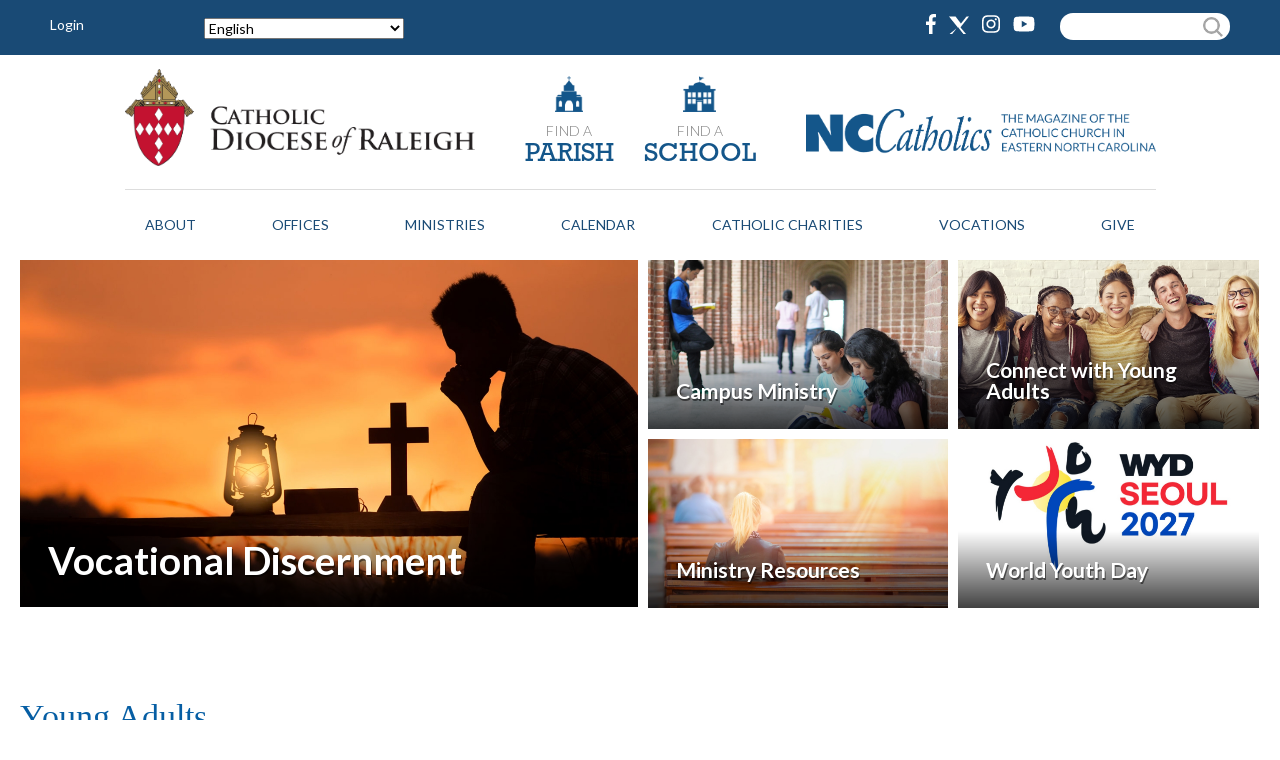

--- FILE ---
content_type: text/html; charset=UTF-8
request_url: https://dioceseofraleigh.org/young-adults
body_size: 62065
content:
<!DOCTYPE html>
<html lang="en" dir="ltr" prefix="content: http://purl.org/rss/1.0/modules/content/  dc: http://purl.org/dc/terms/  foaf: http://xmlns.com/foaf/0.1/  og: http://ogp.me/ns#  rdfs: http://www.w3.org/2000/01/rdf-schema#  schema: http://schema.org/  sioc: http://rdfs.org/sioc/ns#  sioct: http://rdfs.org/sioc/types#  skos: http://www.w3.org/2004/02/skos/core#  xsd: http://www.w3.org/2001/XMLSchema# ">
  <head>
    <meta charset="utf-8" />
<noscript><style>form.antibot * :not(.antibot-message) { display: none !important; }</style>
</noscript><script async src="https://www.googletagmanager.com/gtag/js?id=UA-29628940-1"></script>
<script>window.dataLayer = window.dataLayer || [];function gtag(){dataLayer.push(arguments)};gtag("js", new Date());gtag("set", "developer_id.dMDhkMT", true);gtag("config", "UA-29628940-1", {"groups":"default","linker":{"domains":["dioceseofraleigh.org","raleigh.faithdigital.org"]},"page_placeholder":"PLACEHOLDER_page_path","allow_ad_personalization_signals":false});</script>
<meta name="robots" content="index, follow" />
<link rel="icon" href="/sites/default/files/favicons/favicon-dioceseofraleigh_org.ico" />
<link rel="icon" sizes="16x16" href="/sites/default/files/favicons/favicon-dioceseofraleigh_org-16x16.png" />
<link rel="icon" sizes="32x32" href="/sites/default/files/favicons/favicon-dioceseofraleigh_org-32x32.png" />
<link rel="icon" sizes="96x96" href="/sites/default/files/favicons/favicon-dioceseofraleigh_org-96x96.png" />
<link rel="icon" sizes="192x192" href="/sites/default/files/favicons/android-icon-dioceseofraleigh_org-192x192.png" />
<link rel="apple-touch-icon" href="/sites/default/files/favicons/apple-touch-icon-dioceseofraleigh_org-60x60.png" />
<link rel="apple-touch-icon" sizes="76x76" href="/sites/default/files/favicons/apple-touch-icon-dioceseofraleigh_org-76x76.png" />
<link rel="apple-touch-icon" sizes="120x120" href="/sites/default/files/favicons/apple-touch-icon-dioceseofraleigh_org-120x120.png" />
<link rel="apple-touch-icon" sizes="152x152" href="/sites/default/files/favicons/apple-touch-icon-dioceseofraleigh_org-152x152.png" />
<link rel="apple-touch-icon" sizes="180x180" href="/sites/default/files/favicons/apple-touch-icon-dioceseofraleigh_org-180x180.png" />
<link rel="apple-touch-icon-precomposed" sizes="76x76" href="/sites/default/files/favicons/apple-touch-icon-dioceseofraleigh_org-76x76-precomposed.png" />
<link rel="apple-touch-icon-precomposed" sizes="120x120" href="/sites/default/files/favicons/apple-touch-icon-dioceseofraleigh_org-120x120-precomposed.png" />
<link rel="apple-touch-icon-precomposed" sizes="152x152" href="/sites/default/files/favicons/apple-touch-icon-dioceseofraleigh_org-152x152-precomposed.png" />
<link rel="apple-touch-icon-precomposed" sizes="180x180" href="/sites/default/files/favicons/apple-touch-icon-dioceseofraleigh_org-180x180-precomposed.png" />
<meta property="og:site_name" content="Diocese of Raleigh" />
<meta property="og:url" content="https://dioceseofraleigh.org/young-adults" />
<meta property="og:title" content="Young Adults" />
<meta property="og:image" content="https://dioceseofraleigh.org/sites/default/files/raleigh-logo.jpg" />
<meta name="twitter:card" content="summary_large_image" />
<meta name="twitter:site" content="@RaleighDiocese" />
<meta name="twitter:title" content="Young Adults" />
<meta name="twitter:url" content="https://dioceseofraleigh.org/young-adults" />
<meta name="twitter:image" content="https://dioceseofraleigh.org//sites/default/files/dol2.png" />
<meta name="twitter:image:alt" content="Diocese of Raleigh" />
<meta name="Generator" content="Drupal 10 (https://www.drupal.org)" />
<meta name="MobileOptimized" content="width" />
<meta name="HandheldFriendly" content="true" />
<meta name="viewport" content="width=device-width, initial-scale=1.0" />
<script type="application/ld+json">{
    "@context": "https://schema.org",
    "@graph": [
        {
            "@type": "Organization",
            "telephone": "919-821-9700",
            "address": {
                "@type": "PostalAddress",
                "streetAddress": "7200 Stonehenge Drive",
                "addressLocality": "Raleigh",
                "addressRegion": "NC",
                "postalCode": "27613",
                "addressCountry": "US"
            }
        },
        {
            "@type": "WebPage",
            "breadcrumb": {
                "@type": "BreadcrumbList",
                "itemListElement": [
                    {
                        "@type": "ListItem",
                        "position": 1,
                        "name": "Home",
                        "item": "https://dioceseofraleigh.org/"
                    }
                ]
            }
        },
        {
            "@type": "WebSite",
            "publisher": {
                "@type": "Organization",
                "logo": {
                    "@type": "ImageObject",
                    "url": "https://dioceseofraleigh.org//sites/default/files/raleigh-logo.jpg"
                }
            }
        }
    ]
}</script>
<link rel="canonical" href="https://dioceseofraleigh.org/young-adults" />
<link rel="shortlink" href="https://dioceseofraleigh.org/node/9679" />

    <title>Young Adults | Diocese of Raleigh</title>
    <link rel="stylesheet" media="all" href="/sites/default/files/css/css_P5pcnsSEUl6U_xq3RIqeW6Rsg3E0Azq2ifqRPMs3naA.css?delta=0&amp;language=en&amp;theme=lansingclassy&amp;include=[base64]" />
<link rel="stylesheet" media="all" href="https://use.fontawesome.com/releases/v5.5.0/js/all.js" />
<link rel="stylesheet" media="all" href="https://use.fontawesome.com/releases/v5.5.0/js/v4-shims.js" />
<link rel="stylesheet" media="all" href="/sites/default/files/css/css_j7skgh07EuweeFBlseX6JwXjITKoCx3OWmzpLVVvdfE.css?delta=3&amp;language=en&amp;theme=lansingclassy&amp;include=[base64]" />
<link rel="stylesheet" media="all" href="/sites/default/files/css/css_5rWr6PC-oz7Bvffg0P4BlG46Y3jYHg_zzuKcyqyFkS0.css?delta=4&amp;language=en&amp;theme=lansingclassy&amp;include=[base64]" />
<link rel="stylesheet" media="all" href="/sites/default/files/asset_injector/css/bishop_s_annual_appeal_donate_online_-0dc221aaa3ecb4076ed99e195433f3be.css?t7cl0i" />
<link rel="stylesheet" media="all" href="/sites/default/files/css/css_sLHICG5-zZO7NCAT4z7MfiNti9xkoQJfE_Ttk4Sms0g.css?delta=6&amp;language=en&amp;theme=lansingclassy&amp;include=[base64]" />

    
    <!-- Google tag (gtag.js) -->
    <script async src="https://www.googletagmanager.com/gtag/js?id=G-81S3TCWXFD"></script>
    <script>
      window.dataLayer = window.dataLayer || [];
      function gtag(){dataLayer.push(arguments);}
      gtag('js', new Date());

      gtag('config', 'G-81S3TCWXFD');
    </script>
  <script async="true" data-browser-key="d4b94d19d6a152cf493607998a34862494eae90cd0756d4151251f59e2054f07" data-sample-rate="1.000000" data-parent-trace-id="37032c8fc8d9bcc5f3178b4299f5d50e" data-transaction-name="Drupal\page_cache\StackMiddleware\PageCache" data-collector="https://ingest.upsun-us.observability-pipeline.blackfire.io" src="https://admin-pipeline.upsun-us.observability-pipeline.blackfire.io/js/probe.js"></script></head>
  <body class="active-domain-dioceseofraleigh-org path-node page-node-type-landing-page">
        <a href="#main-content" class="visually-hidden focusable skip-link">
      Skip to main content
    </a>
    
      <div class="dialog-off-canvas-main-canvas" data-off-canvas-main-canvas>
    <div class="layout-container">

      <div id="menu-top" class="nav">
            <div class="responsive-menu-toggle">
        <a id="toggle-icon" class="toggle responsive-menu-toggle-icon" title="Menu" href="#off-canvas">
          <span class="icon"></span><span class="label">Menu</span>
        </a>
      </div>
        <div class="region region-menu-top">
    <div class="search-block-form block block-search container-inline" data-drupal-selector="search-block-form" id="block-searchform" role="search">
  
    
      <form action="/search/node" method="get" id="search-block-form" accept-charset="UTF-8">
  <div class="js-form-item form-item js-form-type-search form-type-search js-form-item-keys form-item-keys form-no-label">
      <label for="edit-keys" class="visually-hidden">Search</label>
        <input title="Enter the terms you wish to search for." data-drupal-selector="edit-keys" type="search" id="edit-keys" name="keys" value="" size="15" maxlength="128" class="form-search" />

        </div>
<div data-drupal-selector="edit-actions" class="form-actions js-form-wrapper form-wrapper" id="edit-actions--2"><input data-drupal-selector="edit-submit" type="submit" id="edit-submit" value="Search" class="button js-form-submit form-submit" />
</div>

</form>
 
  </div>
<div id="block-sociallinks" class="social-block block block-block-content block-block-content0599e3f8-36aa-4d90-b9d7-881a821cbe31">
  
    
      
            <div class="clearfix text-formatted field field--name-body field--type-text-with-summary field--label-hidden field__item"><p>
  <!-- Facebook -->
  <span class="fontawesome-icon-inline">
    <a href="https://www.facebook.com/dioceseofraleigh/">
      <svg aria-hidden="true"
           class="svg-inline--fa fa-facebook-f fa-w-9 fa-inverse"
           data-fa-i2svg=""
           data-icon="facebook-f"
           data-prefix="fab"
           role="img"
           viewBox="0 0 264 512"
           xmlns="http://www.w3.org/2000/svg">
        <path fill="currentColor"
              d="M76.7 512V283H0v-91h76.7v-71.7C76.7 42.4 124.3 0 193.8 0
                 c33.3 0 61.9 2.5 70.2 3.6V85h-48.2c-37.8 0-45.1 18-45.1 44.3V192H256
                 l-11.7 91h-73.6v229">
        </path>
      </svg>
    </a>
  </span>

  <!-- X (formerly Twitter) -->
  <span class="fontawesome-icon-inline">
    <a href="https://x.com/RaleighDiocese">
      <svg aria-hidden="true"
           class="svg-inline--fa fa-x-twitter fa-w-16 fa-inverse"
           data-fa-i2svg=""
           data-icon="x-twitter"
           data-prefix="fab"
           role="img"
           viewBox="0 0 512 512"
           xmlns="http://www.w3.org/2000/svg">
        <!-- "X" path data -->
        <path fill="currentColor"
              d="M292.9 342.1L512 64H448L305.1 245.3 167.9 64H0l224 277.7
                 L12.9 512h67.9l143.3-184.3L367.9 512h67.9L292.9 342.1z">
        </path>
      </svg>
    </a>
  </span>

  <!-- Instagram -->
  <span class="fontawesome-icon-inline">
    <a href="https://www.instagram.com/raleighdiocese/">
      <svg aria-hidden="true"
           class="svg-inline--fa fa-instagram fa-w-14 fa-inverse"
           data-fa-i2svg=""
           data-icon="instagram"
           data-prefix="fab"
           role="img"
           viewBox="0 0 448 512"
           xmlns="http://www.w3.org/2000/svg">
        <path fill="currentColor"
              d="M224.1 141c-63.6 0-114.9 51.3-114.9 114.9s51.3 114.9
                 114.9 114.9S339 319.5 339 255.9 287.7 141 224.1 141zm0
                 189.6c-41.1 0-74.7-33.5-74.7-74.7s33.5-74.7 74.7-74.7
                 74.7 33.5 74.7 74.7-33.6 74.7-74.7 74.7zm146.4-194.3
                 c0 14.9-12 26.8-26.8 26.8-14.9 0-26.8-12-26.8-26.8s12-26.8
                 26.8-26.8 26.8 12 26.8 26.8zm76.1 27.2c-1.7-35.9-9.9
                 -67.7-36.2-93.9-26.2-26.2-58-34.4-93.9-36.2-37-2.1-147.9
                 -2.1-184.9 0-35.8 1.7-67.6 9.9-93.9 36.1s-34.4 58-36.2
                 93.9c-2.1 37-2.1 147.9 0 184.9 1.7 35.9 9.9 67.7 36.2
                 93.9s58 34.4 93.9 36.2c37 2.1 147.9 2.1 184.9 0
                 35.9-1.7 67.7-9.9 93.9-36.2 26.2-26.2 34.4-58 36.2
                 -93.9 2.1-37 2.1-147.8 0-184.8zM398.8 388c-7.8 19.6
                 -22.9 34.7-42.6 42.6-29.5 11.7-99.5 9-132.1 9s-102.7
                 2.6-132.1-9c-19.6-7.8-34.7-22.9-42.6-42.6-11.7-29.5-9
                 -99.5-9-132.1s-2.6-102.7 9-132.1c7.8-19.6 22.9-34.7
                 42.6-42.6 29.5-11.7 99.5-9 132.1-9s102.7-2.6
                 132.1 9c19.6 7.8 34.7 22.9 42.6 42.6 11.7
                 29.5 9 99.5 9 132.1s2.7 102.7-9 132.1z">
        </path>
      </svg>
    </a>
  </span>

  <!-- YouTube -->
  <span class="fontawesome-icon-inline">
    <a href="https://www.youtube.com/user/DioceseofRaleigh">
      <svg aria-hidden="true"
           class="svg-inline--fa fa-youtube fa-w-18 fa-inverse"
           data-fa-i2svg=""
           data-icon="youtube"
           data-prefix="fab"
           role="img"
           viewBox="0 0 576 512"
           xmlns="http://www.w3.org/2000/svg">
        <path fill="currentColor"
              d="M549.655 124.083c-6.281-23.65-24.787-42.276
                 -48.284-48.597C458.781 64 288 64 288 64S117.22
                 64 74.629 75.486c-23.497 6.322-42.003 24.947
                 -48.284 48.597-11.412 42.867-11.412 132.305
                 -11.412 132.305s0 89.438 11.412 132.305c6.281
                 23.65 24.787 41.5 48.284 47.821C117.22 448
                 288 448 288 448s170.78 0 213.371-11.486c23.497
                 -6.321 42.003-24.171 48.284-47.821 11.412-42.867
                 11.412-132.305 11.412-132.305s0-89.438
                 -11.412-132.305zm-317.51 213.508V175.185
                 l142.739 81.205-142.739 81.201z">
        </path>
      </svg>
    </a>
  </span>
</p>
</div>
      
  </div>
<div id="block-login" class="block-login block block-block-content block-block-content47d2cacc-4976-428e-a685-edd0a667508b">
  
    
      
            <div class="clearfix text-formatted field field--name-body field--type-text-with-summary field--label-hidden field__item"><p><a href="/user" title="Login">Login</a></p>
</div>
      
  </div>
<div id="block-gtranslate" class="block-es block-login block block-gtranslate block-gtranslate-block">
  
    
      
<div class="gtranslate_wrapper"></div><script>window.gtranslateSettings = {"switcher_horizontal_position":"left","switcher_vertical_position":"bottom","horizontal_position":"inline","vertical_position":"inline","float_switcher_open_direction":"top","switcher_open_direction":"bottom","default_language":"en","native_language_names":1,"detect_browser_language":0,"add_new_line":1,"select_language_label":"Select Language","flag_size":16,"flag_style":"2d","globe_size":60,"alt_flags":[],"wrapper_selector":".gtranslate_wrapper","url_structure":"none","custom_domains":null,"languages":["en","es"],"custom_css":""};</script><script>(function(){var js = document.createElement('script');js.setAttribute('src', 'https://cdn.gtranslate.net/widgets/latest/dropdown.js');js.setAttribute('data-gt-orig-url', '/calendar');js.setAttribute('data-gt-orig-domain', 'dioceseofraleigh.org');document.body.appendChild(js);})();</script>
  </div>

  </div>

    </div>
  
      <header id="main-header" role="banner">
        <div class="region region-header">
    <div id="block-helloworld" class="sitelogo block block-block-content block-block-contenta8a4ef60-5f19-4fa1-9789-58a985e4c12f">
  
    
      
            <div class="clearfix text-formatted field field--name-body field--type-text-with-summary field--label-hidden field__item"><p><a href="/frontpage"><img alt="logo" data-entity-type="file" data-entity-uuid="40177ef5-c8cb-440f-aa7a-77664528530b" src="/sites/default/files/inline-images/logo.png"></a></p></div>
      
  </div>
<div id="block-findaparish" class="find find-church block block-block-content block-block-content1a6bebb7-4b52-45dd-975c-fcfa6a48b57c">
  
    
      
            <div class="clearfix text-formatted field field--name-field-description field--type-text field--label-hidden field__item"><p><a href="https://dioceseofraleigh.org/find-a-parish"><img src="/sites/default/files/church-icon.png" height="36"></a></p>  <h3><a href="https://dioceseofraleigh.org/find-a-parish">FIND A</a></h3>  <h2><a href="https://dioceseofraleigh.org/find-a-parish">PARISH</a></h2></div>
      
  </div>
<div id="block-findaschool" class="find find-school block block-block-content block-block-content210d1759-da30-4416-9d5a-a4598a1fba36">
  
    
      
            <div class="clearfix text-formatted field field--name-field-description field--type-text field--label-hidden field__item"><p><a href="https://catholicschoolsnc.com/"><img src="/sites/default/files/school-icon.png" height="36"></a></p>  <h3><a href="https://catholicschoolsnc.com/">FIND A</a></h3>  <h2><a href="https://catholicschoolsnc.com/">SCHOOL</a></h2></div>
      
  </div>
<div id="block-nccatholicsmagazine" class="ncclogo block block-block-content block-block-content157e66f8-fa22-4ddb-b48e-94ff9515596d">
  
    
      
            <div class="clearfix text-formatted field field--name-field-description field--type-text field--label-hidden field__item"><p><a href="https://dioceseofraleigh.org/nc-catholics-magazine"><img alt="NC Catholics magazine" data-entity-type="file" data-entity-uuid="c390902d-ce99-4a9d-b91d-c426fc7ce7f6" src="/sites/default/files/inline-images/home-ncc-logo.png"></a></p></div>
      
  </div>
<div id="block-lansingclassy-horizontalmenu" class="diocese-navigation block block-responsive-menu block-responsive-menu-horizontal-menu">
  
    
      <nav class="responsive-menu-block-wrapper">
  
<div id="top-navigation">
                <ul class="menu-dropdown">
                            <li class="megamenu-toggle" data-megamenu="1">
            <a href="/about/diocese" class="megamenu-toggle" data-drupal-link-system-path="node/8468">About</a>
          </li>
                            <li class="megamenu-toggle" data-megamenu="2">
            <a href="/offices" target="_self" class="megamenu-toggle" data-drupal-link-system-path="node/10006">Offices</a>
          </li>
                            <li class="megamenu-toggle" data-megamenu="3">
            <a href="/evangelization-and-discipleship" class="columnized-menu megamenu-toggle" target="_self" data-drupal-link-system-path="node/9544">Ministries</a>
          </li>
                            <li class="megamenu-toggle" data-megamenu="4">
            <a href="/calendar" class="megamenu-toggle" data-drupal-link-system-path="calendar">Calendar</a>
          </li>
                            <li class="megamenu-toggle" data-megamenu="5">
            <a href="/catholic-charities/catholic-charities" target="_self" class="megamenu-toggle" data-drupal-link-system-path="node/9215">Catholic Charities</a>
          </li>
                            <li class="megamenu-toggle" data-megamenu="6">
            <a href="/vocations/vocations" class="megamenu-toggle" data-drupal-link-system-path="node/9307">Vocations</a>
          </li>
                            <li class="megamenu-toggle" data-megamenu="7">
            <a href="/giving" class="megamenu-toggle" data-drupal-link-system-path="node/15345">Give</a>
          </li>
              </ul>
      
  
                <div class="megamenu megamenu-1" style="display: none;">
        <h2><a href="/about/diocese" data-drupal-link-system-path="node/8468">About</a></h2>
        <div class="flex">
                                    <h3><a href="/about/diocese" target="_self" data-drupal-link-system-path="node/8468">The Diocese</a></h3>
                                                <h3><a href="/bishop/bishop" target="_self" data-drupal-link-system-path="node/8472">Bishop Luis Rafael Zarama</a></h3>
                                                <h3><a href="/about/leadership" data-drupal-link-system-path="node/9221">Leadership</a></h3>
                                                <h3><a href="/about/our-history" target="_self" data-drupal-link-system-path="node/8469">Our History</a></h3>
                                                <h3><a href="/about/past-bishops" target="_self" data-drupal-link-system-path="node/8470">Past Bishops</a></h3>
                                                <h3><a href="https://www.raleighcathedral.org/" target="_blank">Cathedral</a></h3>
                                                <h3><a href="/parish-life" data-drupal-link-system-path="node/12166">Parish Life</a></h3>
                                                <h3><a href="/about/father-thomas-frederick-price" data-drupal-link-system-path="node/8959">Father Thomas Frederick Price</a></h3>
                                                <h3><a href="/about/contact-us" data-drupal-link-system-path="node/8878">Contact Us</a></h3>
                              </div>
      </div>
                    <div class="megamenu megamenu-2" style="display: none;">
        <h2><a href="/offices" target="_self" data-drupal-link-system-path="node/10006">Offices</a></h2>
        <div class="flex">
                                    <div class="flex-col">
                <h3 class="megamenu-heading" style="border-bottom: 1px solid #aaa;">Administration</h3>
                <ul>
                                      <li>
                      <a href="/chancery/archives" data-drupal-link-system-path="node/8589">Archives and Records</a>
                                          </li>
                                      <li>
                      <a href="/business-and-fiscal-services/business-and-fiscal-services" data-drupal-link-system-path="node/14079">Business &amp; Fiscal Services</a>
                                          </li>
                                      <li>
                      <a href="/chancery/chancery" data-drupal-link-system-path="node/8487">Chancery</a>
                                          </li>
                                      <li>
                      <a href="/chief-financial-officer-chief-administrative-officer/chief-financial-officer-chief-administrative" data-drupal-link-system-path="node/8491">Chief Financial Officer/Chief Administrative Officer</a>
                                          </li>
                                      <li>
                      <a href="/development" data-drupal-link-system-path="node/14597">Development</a>
                                          </li>
                                      <li>
                      <a href="/divine-worship/divine-worship" data-drupal-link-system-path="node/8501">Divine Worship</a>
                                          </li>
                                      <li>
                      <a href="/evangelization-and-discipleship" data-drupal-link-system-path="node/9544">Evangelization and Discipleship</a>
                                          </li>
                                      <li>
                      <a href="/general-counsel/office-general-counsel" data-drupal-link-system-path="node/11178">General Counsel</a>
                                          </li>
                                      <li>
                      <a href="/human-resources/human-resources" data-drupal-link-system-path="node/8478">Human Resources</a>
                                          </li>
                                      <li>
                      <a href="/information-technology" data-drupal-link-system-path="node/15323">IT (Information Technology)</a>
                                          </li>
                                      <li>
                      <a href="/property-and-construction/property-and-construction" data-drupal-link-system-path="node/8492">Property and Construction</a>
                                          </li>
                                      <li>
                      <a href="/safety-and-security/safety-and-security" data-drupal-link-system-path="node/14563">Safety and Security</a>
                                          </li>
                                      <li>
                      <a href="/stewardship" data-drupal-link-system-path="node/9875">Stewardship</a>
                                          </li>
                                      <li>
                      <a href="/tribunal/tribunal" data-drupal-link-system-path="node/8498">Tribunal</a>
                                          </li>
                                      <li>
                      <a href="/vicar-general/vicar-general" data-drupal-link-system-path="node/8500">Vicar General</a>
                                          </li>
                                  </ul>
              </div>
                                                <div class="flex-col">
                <h3 class="megamenu-heading" style="border-bottom: 1px solid #aaa;">Communications</h3>
                <ul>
                                      <li>
                      <a href="/communications-office/communications" data-drupal-link-system-path="node/8495">Communications Office</a>
                                          </li>
                                      <li>
                      <a href="/nc-catholic-magazine">NC Catholics</a>
                                          </li>
                                      <li>
                      <a href="/news" data-drupal-link-system-path="news">News</a>
                                          </li>
                                      <li>
                      <a href="/communications-office/catholic-radio" data-drupal-link-system-path="node/9909">Radio</a>
                                          </li>
                                      <li>
                      <a href="/communications-office/submit-news-story" data-drupal-link-system-path="node/10790">Submit a News Story</a>
                                          </li>
                                  </ul>
              </div>
                                                <div class="flex-col">
                <h3 class="megamenu-heading" style="border-bottom: 1px solid #aaa;">Education</h3>
                <ul>
                                      <li>
                      <a href="/catholic-schools" data-drupal-link-system-path="node/11197">Catholic Schools</a>
                                          </li>
                                      <li>
                      <a href="/office-education/virtual-school" data-drupal-link-system-path="node/11189">Virtual School</a>
                                          </li>
                                  </ul>
              </div>
                                                <div class="flex-col">
                <h3 class="megamenu-heading" style="border-bottom: 1px solid #aaa;">Safe Environment</h3>
                <ul>
                                      <li>
                      <a href="/child-and-youth-protection/child-and-youth-protection" data-drupal-link-system-path="node/8493">Child and Youth Protection</a>
                                          </li>
                                      <li>
                      <a href="/child-and-youth-protection/report-suspected-abuse" data-drupal-link-system-path="node/8575">Report Suspected Abuse</a>
                                          </li>
                                      <li>
                      <a href="/calendar?office=2249" data-drupal-link-query="{&quot;office&quot;:&quot;2249&quot;}" data-drupal-link-system-path="calendar">Safe Environment Training</a>
                                          </li>
                                  </ul>
              </div>
                              </div>
      </div>
                              <div class="megamenu megamenu-4" style="display: none;">
        <h2><a href="/calendar" data-drupal-link-system-path="calendar">Calendar</a></h2>
        <div class="flex">
                                    <h3><a href="/calendar" data-drupal-link-system-path="calendar">Diocesan Events</a></h3>
                                                <h3><a href="/calendar-parish" data-drupal-link-system-path="calendar-parish">Parish Events</a></h3>
                                                <h3><a href="/submit-event" data-drupal-link-system-path="webform/submit_an_event">Submit an Event</a></h3>
                              </div>
      </div>
                              <div class="megamenu megamenu-6" style="display: none;">
        <h2><a href="/vocations/vocations" data-drupal-link-system-path="node/9307">Vocations</a></h2>
        <div class="flex">
                                    <h3><a href="/vocations/vocations" data-drupal-link-system-path="node/9307">Priesthood</a></h3>
                                                <h3><a href="/diaconate/diaconate" data-drupal-link-system-path="node/8499">Diaconate</a></h3>
                                                <h3><a href="/religious-orders-0" data-drupal-link-system-path="node/10582">Religious Orders</a></h3>
                              </div>
      </div>
                </div>

</nav>
  </div>
<div data-drupal-messages-fallback class="hidden"></div>

  </div>

    </header>
  
  
  <main role="main">
    <a id="main-content" tabindex="-1"></a>

         <div class="wrapper1"><div id="landing-section-1" class="section1 landing-section">
          <div class="region region-landing-section-1">
    <div class="views-element-container block block-views block-views-blockmultibanner-default-block-flex" id="block-views-block-multibanner-default-block-flex-2">
  
    
      <div><div class="view view-multibanner-default view-id-multibanner_default view-display-id-block_flex js-view-dom-id-20574818834cc4e4e7d954b54b508346725f2c813de43f7d040db03b0cde88b3">
  
    
      
      <div class="view-content">
      <div class="multibanner multibanner-total-5">
        <ul>
              <li><div class="multibanner multibanner-image view-mode-flex banner">
                    <a href="/young-adults/vocational-discernment-resources" target="">
              
            <div class="field field--name-field-multibanner-image field--type-image field--label-hidden field__item">  <img loading="lazy" src="/sites/default/files/styles/multibanner_large/public/multibanner/Vocational-Discernment.jpg?itok=RdtDGXCV" width="1200" height="675" alt="" typeof="foaf:Image" class="image-style-multibanner-large" />


</div>
      
                  </a>
                    <div class="banner-content">
      <div class="banner-content-inner">
                                                                                    <a href="/young-adults/vocational-discernment-resources" class="banner-link"  target="">
            <div class="field field--name-name field--type-string field--label-hidden field__item">Vocational Discernment</div>
      </a>
                                                                                        
                                                                                </div>
    </div>
  </div>
<div class="multibanner-box-shadow"></div></li>
              <li><div class="multibanner multibanner-image view-mode-flex banner">
                    <a href="/young-adults/campus-ministry" target="">
              
            <div class="field field--name-field-multibanner-image field--type-image field--label-hidden field__item">  <img loading="lazy" src="/sites/default/files/styles/multibanner_large/public/multibanner/Campus-Ministry.jpg?itok=YT3drpov" width="1200" height="675" alt="" typeof="foaf:Image" class="image-style-multibanner-large" />


</div>
      
                  </a>
                    <div class="banner-content">
      <div class="banner-content-inner">
                                                                                    <a href="/young-adults/campus-ministry" class="banner-link"  target="">
            <div class="field field--name-name field--type-string field--label-hidden field__item">Campus Ministry</div>
      </a>
                                                                                        
                                                                                </div>
    </div>
  </div>
<div class="multibanner-box-shadow"></div></li>
              <li><div class="multibanner multibanner-image view-mode-flex banner">
                    <a href="/young-adults/connect-young-adults" target="">
              
            <div class="field field--name-field-multibanner-image field--type-image field--label-hidden field__item">  <img loading="lazy" src="/sites/default/files/styles/multibanner_large/public/multibanner/Connect-with-Young-Adults.jpg?itok=fO15o5nX" width="1200" height="675" alt="" typeof="foaf:Image" class="image-style-multibanner-large" />


</div>
      
                  </a>
                    <div class="banner-content">
      <div class="banner-content-inner">
                                                                                    <a href="/young-adults/connect-young-adults" class="banner-link"  target="">
            <div class="field field--name-name field--type-string field--label-hidden field__item">Connect with Young Adults</div>
      </a>
                                                                                        
                                                                                </div>
    </div>
  </div>
<div class="multibanner-box-shadow"></div></li>
              <li><div class="multibanner multibanner-image view-mode-flex banner">
                    <a href="/young-adults/ministry-resources" target="">
              
            <div class="field field--name-field-multibanner-image field--type-image field--label-hidden field__item">  <img loading="lazy" src="/sites/default/files/styles/multibanner_large/public/multibanner/Ministry-Resources.jpg?itok=hTnPkZ_s" width="1200" height="675" alt="" typeof="foaf:Image" class="image-style-multibanner-large" />


</div>
      
                  </a>
                    <div class="banner-content">
      <div class="banner-content-inner">
                                                                                    <a href="/young-adults/ministry-resources" class="banner-link"  target="">
            <div class="field field--name-name field--type-string field--label-hidden field__item">Ministry Resources</div>
      </a>
                                                                                        
                                                                                </div>
    </div>
  </div>
<div class="multibanner-box-shadow"></div></li>
              <li><div class="multibanner multibanner-image view-mode-flex banner">
                    <a href="/youth-ministry/wyd" target="_self">
              
            <div class="field field--name-field-multibanner-image field--type-image field--label-hidden field__item">  <img loading="lazy" src="/sites/default/files/styles/multibanner_large/public/multibanner/WYD2027-logo_secondary_01-860tile2_0.jpg?itok=Nn-cy4yB" width="1200" height="675" alt="" typeof="foaf:Image" class="image-style-multibanner-large" />


</div>
      
                  </a>
                    <div class="banner-content">
      <div class="banner-content-inner">
                                                                                    <a href="/youth-ministry/wyd" class="banner-link"  target="_self">
            <div class="field field--name-name field--type-string field--label-hidden field__item">World Youth Day</div>
      </a>
                                                                                        
                                                                                </div>
    </div>
  </div>
<div class="multibanner-box-shadow"></div></li>
          </ul>
  </div>

    </div>
  
          </div>
</div>

  </div>

  </div>

      </div></div>
                  <div class="wrapper3"><div id="landing-section-3" class="section3 landing-section">
          <div class="region region-landing-section-3">
    <div id="block-mainpagecontent" class="block block-system block-system-main-block">
  
    
      
<article about="/young-adults" class="node node--type-landing-page node--view-mode-full">

  
    

  
  <div class="node__content">
    
            <div class="clearfix text-formatted field field--name-field-body field--type-text-long field--label-hidden field__item"><h1>Young Adults</h1>

<p>"There are many opportunities to touch the lives of young adults, and these should be seen as moments for evangelizing outreach. Some of these may require a change in the way we approach evangelization so our outreach is more dynamic, taking the Church into the community where young adults gather rather than waiting for these men and women to come to us." - USCCB, Sons and Daughters of the Light</p>
</div>
      
  </div>

</article>

  </div>
<div class="views-element-container landing-page-serve block block-views block-views-blocklanding-page-blocks-lp-links-left" id="block-views-block-landing-page-blocks-lp-links-left">
  
    
      <div><div class="view view-landing-page-blocks view-id-landing_page_blocks view-display-id-lp_links_left js-view-dom-id-c2b17827aa6f212ce897b7c72d574f7b25bff9ebdcdbb970c97636395a362212">
  
    
      
      <div class="view-content">
          <div class="views-row"><div class="views-field views-field-field-links-left-title"><div class="field-content"></div></div><div class="views-field views-field-field-links-left"><div class="field-content"></div></div></div>

    </div>
  
          </div>
</div>

  </div>
<div class="views-element-container landing-page-serve block block-views block-views-blocklanding-page-blocks-lp-links-center" id="block-views-block-landing-page-blocks-lp-links-center">
  
    
      <div><div class="view view-landing-page-blocks view-id-landing_page_blocks view-display-id-lp_links_center js-view-dom-id-3dc5f1eb6f9057237043e35d9a7258785c591a8f12529578161fd103d639734b">
  
    
      
      <div class="view-content">
          <div class="views-row"><div class="views-field views-field-field-links-center-title"><div class="field-content"></div></div><div class="views-field views-field-field-links-center"><div class="field-content"></div></div></div>

    </div>
  
          </div>
</div>

  </div>
<div class="views-element-container landing-page-serve block block-views block-views-blocklanding-page-blocks-lp-links-right" id="block-views-block-landing-page-blocks-lp-links-right">
  
    
      <div><div class="view view-landing-page-blocks view-id-landing_page_blocks view-display-id-lp_links_right js-view-dom-id-57432591bac2c2c3c711dedab4444cdf304b110f9acdd710e2cdb59e653ee04f">
  
    
      
      <div class="view-content">
          <div class="views-row"><div class="views-field views-field-field-links-right-title"><div class="field-content"></div></div><div class="views-field views-field-field-links-right"><div class="field-content"></div></div></div>

    </div>
  
          </div>
</div>

  </div>

  </div>

        <ul class="share-links">
  <li><a target="_blank" title="Share to Facebook" href="https://www.facebook.com/sharer/sharer.php?u=https://dioceseofraleigh.org/young-adults"><svg class="svg-inline--fa fa-facebook-f fa-w-9" aria-hidden="true" data-prefix="fab" data-icon="facebook-f" role="img" xmlns="http://www.w3.org/2000/svg" viewBox="0 0 264 512" data-fa-i2svg=""><path fill="currentColor" d="M76.7 512V283H0v-91h76.7v-71.7C76.7 42.4 124.3 0 193.8 0c33.3 0 61.9 2.5 70.2 3.6V85h-48.2c-37.8 0-45.1 18-45.1 44.3V192H256l-11.7 91h-73.6v229"></path></svg></a></li>
  <li><a target="_blank" title="Email this link" href="mailto:?subject=Link from Diocese of Raleigh website&body=https://dioceseofraleigh.org/young-adults"><svg class="svg-inline--fa fa-envelope fa-w-16" aria-hidden="true" data-prefix="fas" data-icon="envelope" role="img" xmlns="http://www.w3.org/2000/svg" viewBox="0 0 512 512" data-fa-i2svg=""><path fill="currentColor" d="M502.3 190.8c3.9-3.1 9.7-.2 9.7 4.7V400c0 26.5-21.5 48-48 48H48c-26.5 0-48-21.5-48-48V195.6c0-5 5.7-7.8 9.7-4.7 22.4 17.4 52.1 39.5 154.1 113.6 21.1 15.4 56.7 47.8 92.2 47.6 35.7.3 72-32.8 92.3-47.6 102-74.1 131.6-96.3 154-113.7zM256 320c23.2.4 56.6-29.2 73.4-41.4 132.7-96.3 142.8-104.7 173.4-128.7 5.8-4.5 9.2-11.5 9.2-18.9v-19c0-26.5-21.5-48-48-48H48C21.5 64 0 85.5 0 112v19c0 7.4 3.4 14.3 9.2 18.9 30.6 23.9 40.7 32.4 173.4 128.7 16.8 12.2 50.2 41.8 73.4 41.4z"></path></svg></a></li>
</ul>
      </div></div>
              <div class="wrapper4"><div id="landing-section-4" class="section4 landing-section">
          <div class="region region-landing-section-4">
    
  </div>

      </div></div>
    
  </main>

      <footer id="footer-1" role="contentinfo">
        <div class="region region-footer-1">
    <div id="block-footerlogo" class="footer-logo block block-block-content block-block-contentad9a69c3-238a-4fa5-9ba4-fd26c92404e3">
  
    
      
            <div class="clearfix text-formatted field field--name-body field--type-text-with-summary field--label-hidden field__item"><p><img alt="Diocese of Raleigh Logo" data-entity-type="file" data-entity-uuid="587f43c9-c5dc-4494-9fcd-17571aff645c" src="/sites/default/files/inline-images/logo-footer.png"></p>
</div>
      
  </div>
<div id="block-footerkeepintouch" class="footer-address block block-block-content block-block-content0bda803b-d2c5-4758-a95d-298ad6d6261a">
  
    
      
            <div class="clearfix text-formatted field field--name-body field--type-text-with-summary field--label-hidden field__item"><h3>Keep In Touch</h3>

<p><a href="tel:9849003200">984-900-3200</a><br>
<br>
<span class="fontawesome-icon-inline"> <a href="https://www.facebook.com/dioceseofraleigh/"> <svg aria-hidden="true" class="svg-inline--fa fa-facebook-f fa-w-9 fa-inverse" data-fa-i2svg data-icon="facebook-f" data-prefix="fab" role="img" viewBox="0 0 264 512"> <path d="M76.7 512V283H0v-91h76.7v-71.7C76.7 42.4 124.3 0
           193.8 0c33.3 0 61.9 2.5 70.2 3.6V85h-48.2c-37.8
           0-45.1 18-45.1 44.3V192H256l-11.7 91h-73.6v229" fill="currentColor" /> </svg> </a> </span> <!-- X (formerly Twitter) --> <span class="fontawesome-icon-inline"> <a href="https://x.com/RaleighDiocese"> <svg aria-hidden="true" class="svg-inline--fa fa-x-twitter fa-w-16 fa-inverse" data-fa-i2svg data-icon="x-twitter" data-prefix="fab" role="img" viewBox="0 0 512 512"> <!-- "X" icon path (Font Awesome 6.4+) --> <path d="M292.9 342.1L512 64H448L305.1 245.3
           167.9 64H0l224 277.7L12.9 512h67.9l143.3-184.3L367.9
           512h67.9L292.9 342.1z" fill="currentColor" /> </svg> </a> </span> <span class="fontawesome-icon-inline"> <a href="https://www.instagram.com/raleighdiocese/"> <svg aria-hidden="true" class="svg-inline--fa fa-instagram fa-w-14 fa-inverse" data-fa-i2svg data-icon="instagram" data-prefix="fab" role="img" viewBox="0 0 448 512"> <path d="M224.1 141c-63.6 0-114.9 51.3-114.9
           114.9s51.3 114.9 114.9 114.9S339 319.5 339
           255.9 287.7 141 224.1 141zm0 189.6c-41.1 0-74.7-33.5
           -74.7-74.7s33.5-74.7 74.7-74.7 74.7 33.5 74.7
           74.7-33.6 74.7-74.7 74.7zm146.4-194.3c0
           14.9-12 26.8-26.8 26.8-14.9 0-26.8-12-26.8
           -26.8s12-26.8 26.8-26.8 26.8 12 26.8
           26.8zm76.1 27.2c-1.7-35.9-9.9-67.7-36.2
           -93.9-26.2-26.2-58-34.4-93.9-36.2-37
           -2.1-147.9-2.1-184.9 0-35.8 1.7-67.6
           9.9-93.9 36.1s-34.4 58-36.2 93.9c-2.1
           37-2.1 147.9 0 184.9 1.7 35.9 9.9
           67.7 36.2 93.9s58 34.4 93.9 36.2c37
           2.1 147.9 2.1 184.9 0 35.9-1.7
           67.7-9.9 93.9-36.2 26.2-26.2 34.4
           -58 36.2-93.9 2.1-37 2.1-147.8
           0-184.8zM398.8 388c-7.8 19.6-22.9
           34.7-42.6 42.6-29.5 11.7-99.5 9
           -132.1 9s-102.7 2.6-132.1-9c-19.6
           -7.8-34.7-22.9-42.6-42.6-11.7-29.5
           -9-99.5-9-132.1s-2.6-102.7 9-132.1
           c7.8-19.6 22.9-34.7 42.6-42.6
           29.5-11.7 99.5-9 132.1-9s102.7
           -2.6 132.1 9c19.6 7.8 34.7
           22.9 42.6 42.6 11.7 29.5 9
           99.5 9 132.1s2.7 102.7-9
           132.1z" fill="currentColor" /> </svg> </a> </span> <span class="fontawesome-icon-inline"> <a href="https://www.youtube.com/user/DioceseofRaleigh"> <svg aria-hidden="true" class="svg-inline--fa fa-youtube fa-w-18 fa-inverse" data-fa-i2svg data-icon="youtube" data-prefix="fab" role="img" viewBox="0 0 576 512"> <path d="M549.655 124.083c-6.281-23.65
           -24.787-42.276-48.284-48.597C458.781
           64 288 64 288 64S117.22 64 74.629
           75.486c-23.497 6.322-42.003 24.947
           -48.284 48.597-11.412 42.867-11.412
           132.305-11.412 132.305s0 89.438
           11.412 132.305c6.281 23.65 24.787
           41.5 48.284 47.821C117.22 448 288
           448 288 448s170.78 0 213.371
           -11.486c23.497-6.321 42.003
           -24.171 48.284-47.821 11.412
           -42.867 11.412-132.305 11.412
           -132.305s0-89.438-11.412
           -132.305zm-317.51 213.508V175.185
           l142.739 81.205-142.739 81.201z" fill="currentColor" /> </svg> </a> </span></p>

<h3>Get Email</h3>
<!-- Begin Constant Contact Inline Form Code -->

<div class="ctct-inline-form" data-form-id="8ab6ea81-76ea-4178-9814-3536349209e1">&nbsp;</div>
<!-- End Constant Contact Inline Form Code --></div>
      
  </div>
<div id="block-footeraddress" class="footer-address block block-block-content block-block-contentafaf945f-c904-436b-8429-098156de66a1">
  
    
      
            <div class="clearfix text-formatted field field--name-body field--type-text-with-summary field--label-hidden field__item"><h3>Address</h3>

<p>The Catholic Center<br>
7200 Stonehenge Drive<br>
Raleigh, NC 27613<br>
<a href="https://www.google.com/maps/place/7200+Stonehenge+Dr,+Raleigh,+NC+27613/@35.8868783,-78.6811236,18.34z/data=!4m5!3m4!1s0x89acf792d123e0e9:0x35596e918b323e15!8m2!3d35.8871675!4d-78.6802039">Directions</a></p>

<h3>Office Hours</h3>

<p>Monday - Friday<br>
8:30 a.m. - 5:00 p.m.</p>
</div>
      
  </div>

  </div>

    </footer>
        <footer id="footer-2" role="contentinfo">
        <div class="region region-footer-2">
    <div id="block-copyright" class="block block-block-content block-block-content991a430c-dccd-43aa-89eb-c4ec4b170e3c">
  
    
      
            <div class="clearfix text-formatted field field--name-body field--type-text-with-summary field--label-hidden field__item"><p>©<script type="text/javascript">
  document.write(new Date().getFullYear());
</script> The Catholic Diocese of Raleigh. All Rights Reserved.</p>
</div>
      
  </div>
<nav role="navigation" aria-labelledby="block-lansingclassy-account-menu-menu" id="block-lansingclassy-account-menu" class="block block-menu navigation menu--account">
            
  <h2 class="visually-hidden" id="block-lansingclassy-account-menu-menu">User account menu – Diocese of Raleigh</h2>
  

        
              <ul class="menu">
                    <li class="menu-item">
        <a href="/about/contact-us" title="Contact Us" data-drupal-link-system-path="node/8878">CONTACT</a>
              </li>
                <li class="menu-item">
        <a href="/terms-use-and-privacy-policy" data-drupal-link-system-path="node/8913">PRIVACY POLICY</a>
              </li>
                <li class="menu-item">
        <a href="/employment" data-drupal-link-system-path="employment">EMPLOYMENT OPPORTUNITIES</a>
              </li>
                <li class="menu-item">
        <a href="/user/login" data-drupal-link-system-path="user/login">LOGIN</a>
              </li>
        </ul>
  


  </nav>

  </div>

    </footer>
  
</div>

  </div>

    <div class="off-canvas-wrapper"><div id="off-canvas">
              <ul>
                    <li class="menu-item--_704f55b-3ff4-4f01-9e63-3ea6d2ab9465 menu-name--main">
        <a href="/about/diocese" data-drupal-link-system-path="node/8468">About</a>
                                <ul>
                    <li class="menu-item--_8b95591-f637-4aee-881d-f9641ebc71f9 menu-name--main">
        <a href="/about/diocese" target="_self" data-drupal-link-system-path="node/8468">The Diocese</a>
              </li>
                <li class="menu-item--_e8d8df0-573c-4720-bb7e-531aadb0dcaf menu-name--main">
        <a href="/bishop/bishop" target="_self" data-drupal-link-system-path="node/8472">Bishop Luis Rafael Zarama</a>
              </li>
                <li class="menu-item--_3d4f01a-4cd5-47f2-8607-f72beafd3e41 menu-name--main">
        <a href="/about/leadership" data-drupal-link-system-path="node/9221">Leadership</a>
              </li>
                <li class="menu-item--_d169511-daf0-423e-8940-a173b69d22b5 menu-name--main">
        <a href="/about/our-history" target="_self" data-drupal-link-system-path="node/8469">Our History</a>
              </li>
                <li class="menu-item--a5e2c55f-28d2-4009-95fc-e70d569265d8 menu-name--main">
        <a href="/about/past-bishops" target="_self" data-drupal-link-system-path="node/8470">Past Bishops</a>
              </li>
                <li class="menu-item--a0b57a31-5040-4b6f-a92a-0b76a7b32198 menu-name--main">
        <a href="https://www.raleighcathedral.org/" target="_blank">Cathedral</a>
              </li>
                <li class="menu-item--d169d2b5-1bb0-48c0-8d5d-35c4e196f370 menu-name--main">
        <a href="/parish-life" data-drupal-link-system-path="node/12166">Parish Life</a>
              </li>
                <li class="menu-item--_20440b0-c2d2-44d8-a651-b475cd40674c menu-name--main">
        <a href="/about/father-thomas-frederick-price" data-drupal-link-system-path="node/8959">Father Thomas Frederick Price</a>
              </li>
                <li class="menu-item--_5fa25f5-c45b-4f80-b420-c5168354fd33 menu-name--main">
        <a href="/about/contact-us" data-drupal-link-system-path="node/8878">Contact Us</a>
              </li>
        </ul>
  
              </li>
                <li class="menu-item--_661085a-9c94-4427-aea2-a0301f4fb27d menu-name--main">
        <a href="/offices" target="_self" data-drupal-link-system-path="node/10006">Offices</a>
                                <ul>
                    <li class="menu-item--e45c4991-a00e-4b00-83c0-456f6604e7a8 menu-name--main">
        <a href="">Administration</a>
                                <ul>
                    <li class="menu-item--_adc1415-702d-4cb4-a443-1690a90cf1fe menu-name--main">
        <a href="/chancery/archives" data-drupal-link-system-path="node/8589">Archives and Records</a>
              </li>
                <li class="menu-item--abe5cbe4-3a3a-4aed-9849-fa063634974f menu-name--main">
        <a href="/business-and-fiscal-services/business-and-fiscal-services" data-drupal-link-system-path="node/14079">Business &amp; Fiscal Services</a>
              </li>
                <li class="menu-item--a3805a9c-b653-432c-9b70-d1ab3d284c3b menu-name--main">
        <a href="/chancery/chancery" data-drupal-link-system-path="node/8487">Chancery</a>
              </li>
                <li class="menu-item--e65fd1f3-b4fa-4d1f-8e2d-f9a113491af1 menu-name--main">
        <a href="/chief-financial-officer-chief-administrative-officer/chief-financial-officer-chief-administrative" data-drupal-link-system-path="node/8491">Chief Financial Officer/Chief Administrative Officer</a>
              </li>
                <li class="menu-item--_3cbc12e-9ca3-4a07-a832-ce1bcf213a6d menu-name--main">
        <a href="/development" data-drupal-link-system-path="node/14597">Development</a>
              </li>
                <li class="menu-item--_ff3d102-1f0d-455f-8107-c17fcd6451e0 menu-name--main">
        <a href="/divine-worship/divine-worship" data-drupal-link-system-path="node/8501">Divine Worship</a>
              </li>
                <li class="menu-item--_8bc6f11-88b3-4ae8-ae74-ddf5aacfe4ad menu-name--main">
        <a href="/evangelization-and-discipleship" data-drupal-link-system-path="node/9544">Evangelization and Discipleship</a>
              </li>
                <li class="menu-item--f802b3de-0d3f-45eb-b1c6-11d586ee2ba6 menu-name--main">
        <a href="/general-counsel/office-general-counsel" data-drupal-link-system-path="node/11178">General Counsel</a>
              </li>
                <li class="menu-item--_dcf0e14-b3f6-4d3f-8f55-6163811418b2 menu-name--main">
        <a href="/human-resources/human-resources" data-drupal-link-system-path="node/8478">Human Resources</a>
              </li>
                <li class="menu-item--_a57a38b-f41a-4177-93b1-ca966d22b703 menu-name--main">
        <a href="/information-technology" data-drupal-link-system-path="node/15323">IT (Information Technology)</a>
              </li>
                <li class="menu-item--b1f2e30e-02ce-4381-bfb5-3d2473ba4706 menu-name--main">
        <a href="/property-and-construction/property-and-construction" data-drupal-link-system-path="node/8492">Property and Construction</a>
              </li>
                <li class="menu-item--_46e770b-b644-4972-b649-a1bfb841e560 menu-name--main">
        <a href="/safety-and-security/safety-and-security" data-drupal-link-system-path="node/14563">Safety and Security</a>
              </li>
                <li class="menu-item--e07565e4-435e-4bf9-ba76-2f5179ad71de menu-name--main">
        <a href="/stewardship" data-drupal-link-system-path="node/9875">Stewardship</a>
              </li>
                <li class="menu-item--_7d7e126-f290-4edb-ad04-dbf548efec2f menu-name--main">
        <a href="/tribunal/tribunal" data-drupal-link-system-path="node/8498">Tribunal</a>
              </li>
                <li class="menu-item--f43b0436-d8c8-4bae-8d98-453ced39d979 menu-name--main">
        <a href="/vicar-general/vicar-general" data-drupal-link-system-path="node/8500">Vicar General</a>
              </li>
        </ul>
  
              </li>
                <li class="menu-item--a9b56f7e-3be4-44d4-bdb3-e7f6acc7ad78 menu-name--main">
        <a href="">Communications</a>
                                <ul>
                    <li class="menu-item--d6ab90c5-e9de-4e00-b300-c14ad5d2bee9 menu-name--main">
        <a href="/communications-office/communications" data-drupal-link-system-path="node/8495">Communications Office</a>
              </li>
                <li class="menu-item--_046b8f8-2aef-4564-9853-46f2268b9632 menu-name--main">
        <a href="/nc-catholic-magazine">NC Catholics</a>
              </li>
                <li class="menu-item--_df12039-246c-48ab-b89c-abea387b55ab menu-name--main">
        <a href="/news" data-drupal-link-system-path="news">News</a>
              </li>
                <li class="menu-item--cb72f9c9-3d05-4f65-882f-0ee984f8ebf7 menu-name--main">
        <a href="/communications-office/catholic-radio" data-drupal-link-system-path="node/9909">Radio</a>
              </li>
                <li class="menu-item--bbdb46a6-c03f-4ff1-8799-336f24c02c88 menu-name--main">
        <a href="/communications-office/submit-news-story" data-drupal-link-system-path="node/10790">Submit a News Story</a>
              </li>
        </ul>
  
              </li>
                <li class="menu-item--_99bc8e7-aae1-47d2-b805-8fb5d8104d87 menu-name--main">
        <a href="">Education</a>
                                <ul>
                    <li class="menu-item--dfc8ff96-4092-47c4-b622-cfbb2a0228fd menu-name--main">
        <a href="/catholic-schools" data-drupal-link-system-path="node/11197">Catholic Schools</a>
              </li>
                <li class="menu-item--_25edf0b-b543-4b72-bd1b-0f600ca812ae menu-name--main">
        <a href="/office-education/virtual-school" data-drupal-link-system-path="node/11189">Virtual School</a>
              </li>
        </ul>
  
              </li>
                <li class="menu-item--a29b82f4-b55c-4d48-b3a3-ba61e3b3ce9d menu-name--main">
        <a href="">Safe Environment</a>
                                <ul>
                    <li class="menu-item--_1d2add5-c717-4022-9b2a-db19fda2da3f menu-name--main">
        <a href="/child-and-youth-protection/child-and-youth-protection" data-drupal-link-system-path="node/8493">Child and Youth Protection</a>
              </li>
                <li class="menu-item--_8bca618-e321-4b80-bd59-523675467ca5 menu-name--main">
        <a href="/child-and-youth-protection/report-suspected-abuse" data-drupal-link-system-path="node/8575">Report Suspected Abuse</a>
              </li>
                <li class="menu-item--_8a9e0be-b663-4d71-88ed-b4aa78c72dea menu-name--main">
        <a href="/calendar?office=2249" data-drupal-link-query="{&quot;office&quot;:&quot;2249&quot;}" data-drupal-link-system-path="calendar">Safe Environment Training</a>
              </li>
        </ul>
  
              </li>
        </ul>
  
              </li>
                <li class="menu-item--_a0e6039-12a3-4ae6-99b0-1e5e3e6f27df menu-name--main menu-item--active-trail">
        <a href="/evangelization-and-discipleship" class="columnized-menu" target="_self" data-drupal-link-system-path="node/9544">Ministries</a>
              </li>
                <li class="menu-item--fe642f4c-f1c3-43ea-8e65-5c51a8541fbe menu-name--main">
        <a href="/calendar" data-drupal-link-system-path="calendar">Calendar</a>
                                <ul>
                    <li class="menu-item--_d9d80b9-c203-48b0-995f-c64d9ef11298 menu-name--main">
        <a href="/calendar" data-drupal-link-system-path="calendar">Diocesan Events</a>
              </li>
                <li class="menu-item--_94b605a-9d42-4c35-84f1-4966fe474e95 menu-name--main">
        <a href="/calendar-parish" data-drupal-link-system-path="calendar-parish">Parish Events</a>
              </li>
                <li class="menu-item--_82c3b28-8b18-485a-b218-cdd79c1e0097 menu-name--main">
        <a href="/submit-event" data-drupal-link-system-path="webform/submit_an_event">Submit an Event</a>
              </li>
        </ul>
  
              </li>
                <li class="menu-item--ff0d0b9e-a68e-43a7-8e54-4c0682a14dd2 menu-name--main">
        <a href="/catholic-charities/catholic-charities" target="_self" data-drupal-link-system-path="node/9215">Catholic Charities</a>
              </li>
                <li class="menu-item--cd30cb8c-fd0e-4364-bcaa-f2a933c021da menu-name--main">
        <a href="/vocations/vocations" data-drupal-link-system-path="node/9307">Vocations</a>
                                <ul>
                    <li class="menu-item--_3a1ff0e-eb02-47bc-8776-788e5c37d632 menu-name--main">
        <a href="/vocations/vocations" data-drupal-link-system-path="node/9307">Priesthood</a>
              </li>
                <li class="menu-item--_86c5c56-5a1c-4c20-bef0-e79cdf67ed32 menu-name--main">
        <a href="/diaconate/diaconate" data-drupal-link-system-path="node/8499">Diaconate</a>
              </li>
                <li class="menu-item--_6e7e467-ce10-4774-8b97-c95f4d2d7f39 menu-name--main">
        <a href="/religious-orders-0" data-drupal-link-system-path="node/10582">Religious Orders</a>
              </li>
        </ul>
  
              </li>
                <li class="menu-item--c02bfed3-2b24-41e9-b7ce-a7cc975c0097 menu-name--main">
        <a href="/giving" data-drupal-link-system-path="node/15345">Give</a>
              </li>
        </ul>
  

</div></div>

    <!-- Begin Constant Contact Active Forms -->
    <script> var _ctct_m = "7a472f85c9ca5d934b0588aa29c94995"; </script>
    <script id="signupScript" src="//static.ctctcdn.com/js/signup-form-widget/current/signup-form-widget.min.js" async defer></script>
    <!-- End Constant Contact Active Forms -->

    <script type="application/json" data-drupal-selector="drupal-settings-json">{"path":{"baseUrl":"\/","pathPrefix":"","currentPath":"node\/9679","currentPathIsAdmin":false,"isFront":false,"currentLanguage":"en"},"pluralDelimiter":"\u0003","suppressDeprecationErrors":true,"responsive_menu":{"position":"left","theme":"theme-dark","pagedim":"pagedim","modifyViewport":1,"use_bootstrap":0,"breakpoint":"all and (min-width: 1220px)","drag":0,"superfish":{"active":1,"delay":"300","speed":"100","speedOut":"100"},"mediaQuery":"all and (min-width: 1220px)"},"fitvids":{"selectors":".node","custom_vendors":"","ignore_selectors":""},"google_analytics":{"account":"UA-29628940-1","trackOutbound":true,"trackMailto":true,"trackTel":true,"trackDownload":true,"trackDownloadExtensions":"7z|aac|arc|arj|asf|asx|avi|bin|csv|doc(x|m)?|dot(x|m)?|exe|flv|gif|gz|gzip|hqx|jar|jpe?g|js|mp(2|3|4|e?g)|mov(ie)?|msi|msp|pdf|phps|png|ppt(x|m)?|pot(x|m)?|pps(x|m)?|ppam|sld(x|m)?|thmx|qtm?|ra(m|r)?|sea|sit|tar|tgz|torrent|txt|wav|wma|wmv|wpd|xls(x|m|b)?|xlt(x|m)|xlam|xml|z|zip","trackColorbox":true,"trackDomainMode":2,"trackCrossDomains":["dioceseofraleigh.org","raleigh.faithdigital.org"]},"ajaxTrustedUrl":{"\/search\/node":true},"user":{"uid":0,"permissionsHash":"4aa213f67741b996d357baa03b1129ab3b065d3e772cd11f1c74a36d3f9d291b"}}</script>
<script src="/sites/default/files/js/js_VkRyJgMth1t1empg8L_36bTemnp_xT0-6jyWKZgsbLk.js?scope=footer&amp;delta=0&amp;language=en&amp;theme=lansingclassy&amp;include=eJxdiUEOgzAMBD-UkidFJphg6tooa6j4falU9cBlRzNLAEcRW7mG97xigAS_ZeJUnzzJFcvoHohOWwkakb-TZolDJuQf_y4mkZp7Uy5kpGdIRb6HpGQQa1UJOHNTH0kfiFOvmDpj8-s_uLzY9nzzAfvGfRYsZfGDu1iwxQeisFDH"></script>

  </body>
</html>


--- FILE ---
content_type: text/html; charset=utf-8
request_url: https://www.google.com/recaptcha/api2/anchor?ar=1&k=6LfHrSkUAAAAAPnKk5cT6JuKlKPzbwyTYuO8--Vr&co=aHR0cHM6Ly9kaW9jZXNlb2ZyYWxlaWdoLm9yZzo0NDM.&hl=en&v=PoyoqOPhxBO7pBk68S4YbpHZ&size=invisible&anchor-ms=20000&execute-ms=30000&cb=3sr0l6c4598q
body_size: 49552
content:
<!DOCTYPE HTML><html dir="ltr" lang="en"><head><meta http-equiv="Content-Type" content="text/html; charset=UTF-8">
<meta http-equiv="X-UA-Compatible" content="IE=edge">
<title>reCAPTCHA</title>
<style type="text/css">
/* cyrillic-ext */
@font-face {
  font-family: 'Roboto';
  font-style: normal;
  font-weight: 400;
  font-stretch: 100%;
  src: url(//fonts.gstatic.com/s/roboto/v48/KFO7CnqEu92Fr1ME7kSn66aGLdTylUAMa3GUBHMdazTgWw.woff2) format('woff2');
  unicode-range: U+0460-052F, U+1C80-1C8A, U+20B4, U+2DE0-2DFF, U+A640-A69F, U+FE2E-FE2F;
}
/* cyrillic */
@font-face {
  font-family: 'Roboto';
  font-style: normal;
  font-weight: 400;
  font-stretch: 100%;
  src: url(//fonts.gstatic.com/s/roboto/v48/KFO7CnqEu92Fr1ME7kSn66aGLdTylUAMa3iUBHMdazTgWw.woff2) format('woff2');
  unicode-range: U+0301, U+0400-045F, U+0490-0491, U+04B0-04B1, U+2116;
}
/* greek-ext */
@font-face {
  font-family: 'Roboto';
  font-style: normal;
  font-weight: 400;
  font-stretch: 100%;
  src: url(//fonts.gstatic.com/s/roboto/v48/KFO7CnqEu92Fr1ME7kSn66aGLdTylUAMa3CUBHMdazTgWw.woff2) format('woff2');
  unicode-range: U+1F00-1FFF;
}
/* greek */
@font-face {
  font-family: 'Roboto';
  font-style: normal;
  font-weight: 400;
  font-stretch: 100%;
  src: url(//fonts.gstatic.com/s/roboto/v48/KFO7CnqEu92Fr1ME7kSn66aGLdTylUAMa3-UBHMdazTgWw.woff2) format('woff2');
  unicode-range: U+0370-0377, U+037A-037F, U+0384-038A, U+038C, U+038E-03A1, U+03A3-03FF;
}
/* math */
@font-face {
  font-family: 'Roboto';
  font-style: normal;
  font-weight: 400;
  font-stretch: 100%;
  src: url(//fonts.gstatic.com/s/roboto/v48/KFO7CnqEu92Fr1ME7kSn66aGLdTylUAMawCUBHMdazTgWw.woff2) format('woff2');
  unicode-range: U+0302-0303, U+0305, U+0307-0308, U+0310, U+0312, U+0315, U+031A, U+0326-0327, U+032C, U+032F-0330, U+0332-0333, U+0338, U+033A, U+0346, U+034D, U+0391-03A1, U+03A3-03A9, U+03B1-03C9, U+03D1, U+03D5-03D6, U+03F0-03F1, U+03F4-03F5, U+2016-2017, U+2034-2038, U+203C, U+2040, U+2043, U+2047, U+2050, U+2057, U+205F, U+2070-2071, U+2074-208E, U+2090-209C, U+20D0-20DC, U+20E1, U+20E5-20EF, U+2100-2112, U+2114-2115, U+2117-2121, U+2123-214F, U+2190, U+2192, U+2194-21AE, U+21B0-21E5, U+21F1-21F2, U+21F4-2211, U+2213-2214, U+2216-22FF, U+2308-230B, U+2310, U+2319, U+231C-2321, U+2336-237A, U+237C, U+2395, U+239B-23B7, U+23D0, U+23DC-23E1, U+2474-2475, U+25AF, U+25B3, U+25B7, U+25BD, U+25C1, U+25CA, U+25CC, U+25FB, U+266D-266F, U+27C0-27FF, U+2900-2AFF, U+2B0E-2B11, U+2B30-2B4C, U+2BFE, U+3030, U+FF5B, U+FF5D, U+1D400-1D7FF, U+1EE00-1EEFF;
}
/* symbols */
@font-face {
  font-family: 'Roboto';
  font-style: normal;
  font-weight: 400;
  font-stretch: 100%;
  src: url(//fonts.gstatic.com/s/roboto/v48/KFO7CnqEu92Fr1ME7kSn66aGLdTylUAMaxKUBHMdazTgWw.woff2) format('woff2');
  unicode-range: U+0001-000C, U+000E-001F, U+007F-009F, U+20DD-20E0, U+20E2-20E4, U+2150-218F, U+2190, U+2192, U+2194-2199, U+21AF, U+21E6-21F0, U+21F3, U+2218-2219, U+2299, U+22C4-22C6, U+2300-243F, U+2440-244A, U+2460-24FF, U+25A0-27BF, U+2800-28FF, U+2921-2922, U+2981, U+29BF, U+29EB, U+2B00-2BFF, U+4DC0-4DFF, U+FFF9-FFFB, U+10140-1018E, U+10190-1019C, U+101A0, U+101D0-101FD, U+102E0-102FB, U+10E60-10E7E, U+1D2C0-1D2D3, U+1D2E0-1D37F, U+1F000-1F0FF, U+1F100-1F1AD, U+1F1E6-1F1FF, U+1F30D-1F30F, U+1F315, U+1F31C, U+1F31E, U+1F320-1F32C, U+1F336, U+1F378, U+1F37D, U+1F382, U+1F393-1F39F, U+1F3A7-1F3A8, U+1F3AC-1F3AF, U+1F3C2, U+1F3C4-1F3C6, U+1F3CA-1F3CE, U+1F3D4-1F3E0, U+1F3ED, U+1F3F1-1F3F3, U+1F3F5-1F3F7, U+1F408, U+1F415, U+1F41F, U+1F426, U+1F43F, U+1F441-1F442, U+1F444, U+1F446-1F449, U+1F44C-1F44E, U+1F453, U+1F46A, U+1F47D, U+1F4A3, U+1F4B0, U+1F4B3, U+1F4B9, U+1F4BB, U+1F4BF, U+1F4C8-1F4CB, U+1F4D6, U+1F4DA, U+1F4DF, U+1F4E3-1F4E6, U+1F4EA-1F4ED, U+1F4F7, U+1F4F9-1F4FB, U+1F4FD-1F4FE, U+1F503, U+1F507-1F50B, U+1F50D, U+1F512-1F513, U+1F53E-1F54A, U+1F54F-1F5FA, U+1F610, U+1F650-1F67F, U+1F687, U+1F68D, U+1F691, U+1F694, U+1F698, U+1F6AD, U+1F6B2, U+1F6B9-1F6BA, U+1F6BC, U+1F6C6-1F6CF, U+1F6D3-1F6D7, U+1F6E0-1F6EA, U+1F6F0-1F6F3, U+1F6F7-1F6FC, U+1F700-1F7FF, U+1F800-1F80B, U+1F810-1F847, U+1F850-1F859, U+1F860-1F887, U+1F890-1F8AD, U+1F8B0-1F8BB, U+1F8C0-1F8C1, U+1F900-1F90B, U+1F93B, U+1F946, U+1F984, U+1F996, U+1F9E9, U+1FA00-1FA6F, U+1FA70-1FA7C, U+1FA80-1FA89, U+1FA8F-1FAC6, U+1FACE-1FADC, U+1FADF-1FAE9, U+1FAF0-1FAF8, U+1FB00-1FBFF;
}
/* vietnamese */
@font-face {
  font-family: 'Roboto';
  font-style: normal;
  font-weight: 400;
  font-stretch: 100%;
  src: url(//fonts.gstatic.com/s/roboto/v48/KFO7CnqEu92Fr1ME7kSn66aGLdTylUAMa3OUBHMdazTgWw.woff2) format('woff2');
  unicode-range: U+0102-0103, U+0110-0111, U+0128-0129, U+0168-0169, U+01A0-01A1, U+01AF-01B0, U+0300-0301, U+0303-0304, U+0308-0309, U+0323, U+0329, U+1EA0-1EF9, U+20AB;
}
/* latin-ext */
@font-face {
  font-family: 'Roboto';
  font-style: normal;
  font-weight: 400;
  font-stretch: 100%;
  src: url(//fonts.gstatic.com/s/roboto/v48/KFO7CnqEu92Fr1ME7kSn66aGLdTylUAMa3KUBHMdazTgWw.woff2) format('woff2');
  unicode-range: U+0100-02BA, U+02BD-02C5, U+02C7-02CC, U+02CE-02D7, U+02DD-02FF, U+0304, U+0308, U+0329, U+1D00-1DBF, U+1E00-1E9F, U+1EF2-1EFF, U+2020, U+20A0-20AB, U+20AD-20C0, U+2113, U+2C60-2C7F, U+A720-A7FF;
}
/* latin */
@font-face {
  font-family: 'Roboto';
  font-style: normal;
  font-weight: 400;
  font-stretch: 100%;
  src: url(//fonts.gstatic.com/s/roboto/v48/KFO7CnqEu92Fr1ME7kSn66aGLdTylUAMa3yUBHMdazQ.woff2) format('woff2');
  unicode-range: U+0000-00FF, U+0131, U+0152-0153, U+02BB-02BC, U+02C6, U+02DA, U+02DC, U+0304, U+0308, U+0329, U+2000-206F, U+20AC, U+2122, U+2191, U+2193, U+2212, U+2215, U+FEFF, U+FFFD;
}
/* cyrillic-ext */
@font-face {
  font-family: 'Roboto';
  font-style: normal;
  font-weight: 500;
  font-stretch: 100%;
  src: url(//fonts.gstatic.com/s/roboto/v48/KFO7CnqEu92Fr1ME7kSn66aGLdTylUAMa3GUBHMdazTgWw.woff2) format('woff2');
  unicode-range: U+0460-052F, U+1C80-1C8A, U+20B4, U+2DE0-2DFF, U+A640-A69F, U+FE2E-FE2F;
}
/* cyrillic */
@font-face {
  font-family: 'Roboto';
  font-style: normal;
  font-weight: 500;
  font-stretch: 100%;
  src: url(//fonts.gstatic.com/s/roboto/v48/KFO7CnqEu92Fr1ME7kSn66aGLdTylUAMa3iUBHMdazTgWw.woff2) format('woff2');
  unicode-range: U+0301, U+0400-045F, U+0490-0491, U+04B0-04B1, U+2116;
}
/* greek-ext */
@font-face {
  font-family: 'Roboto';
  font-style: normal;
  font-weight: 500;
  font-stretch: 100%;
  src: url(//fonts.gstatic.com/s/roboto/v48/KFO7CnqEu92Fr1ME7kSn66aGLdTylUAMa3CUBHMdazTgWw.woff2) format('woff2');
  unicode-range: U+1F00-1FFF;
}
/* greek */
@font-face {
  font-family: 'Roboto';
  font-style: normal;
  font-weight: 500;
  font-stretch: 100%;
  src: url(//fonts.gstatic.com/s/roboto/v48/KFO7CnqEu92Fr1ME7kSn66aGLdTylUAMa3-UBHMdazTgWw.woff2) format('woff2');
  unicode-range: U+0370-0377, U+037A-037F, U+0384-038A, U+038C, U+038E-03A1, U+03A3-03FF;
}
/* math */
@font-face {
  font-family: 'Roboto';
  font-style: normal;
  font-weight: 500;
  font-stretch: 100%;
  src: url(//fonts.gstatic.com/s/roboto/v48/KFO7CnqEu92Fr1ME7kSn66aGLdTylUAMawCUBHMdazTgWw.woff2) format('woff2');
  unicode-range: U+0302-0303, U+0305, U+0307-0308, U+0310, U+0312, U+0315, U+031A, U+0326-0327, U+032C, U+032F-0330, U+0332-0333, U+0338, U+033A, U+0346, U+034D, U+0391-03A1, U+03A3-03A9, U+03B1-03C9, U+03D1, U+03D5-03D6, U+03F0-03F1, U+03F4-03F5, U+2016-2017, U+2034-2038, U+203C, U+2040, U+2043, U+2047, U+2050, U+2057, U+205F, U+2070-2071, U+2074-208E, U+2090-209C, U+20D0-20DC, U+20E1, U+20E5-20EF, U+2100-2112, U+2114-2115, U+2117-2121, U+2123-214F, U+2190, U+2192, U+2194-21AE, U+21B0-21E5, U+21F1-21F2, U+21F4-2211, U+2213-2214, U+2216-22FF, U+2308-230B, U+2310, U+2319, U+231C-2321, U+2336-237A, U+237C, U+2395, U+239B-23B7, U+23D0, U+23DC-23E1, U+2474-2475, U+25AF, U+25B3, U+25B7, U+25BD, U+25C1, U+25CA, U+25CC, U+25FB, U+266D-266F, U+27C0-27FF, U+2900-2AFF, U+2B0E-2B11, U+2B30-2B4C, U+2BFE, U+3030, U+FF5B, U+FF5D, U+1D400-1D7FF, U+1EE00-1EEFF;
}
/* symbols */
@font-face {
  font-family: 'Roboto';
  font-style: normal;
  font-weight: 500;
  font-stretch: 100%;
  src: url(//fonts.gstatic.com/s/roboto/v48/KFO7CnqEu92Fr1ME7kSn66aGLdTylUAMaxKUBHMdazTgWw.woff2) format('woff2');
  unicode-range: U+0001-000C, U+000E-001F, U+007F-009F, U+20DD-20E0, U+20E2-20E4, U+2150-218F, U+2190, U+2192, U+2194-2199, U+21AF, U+21E6-21F0, U+21F3, U+2218-2219, U+2299, U+22C4-22C6, U+2300-243F, U+2440-244A, U+2460-24FF, U+25A0-27BF, U+2800-28FF, U+2921-2922, U+2981, U+29BF, U+29EB, U+2B00-2BFF, U+4DC0-4DFF, U+FFF9-FFFB, U+10140-1018E, U+10190-1019C, U+101A0, U+101D0-101FD, U+102E0-102FB, U+10E60-10E7E, U+1D2C0-1D2D3, U+1D2E0-1D37F, U+1F000-1F0FF, U+1F100-1F1AD, U+1F1E6-1F1FF, U+1F30D-1F30F, U+1F315, U+1F31C, U+1F31E, U+1F320-1F32C, U+1F336, U+1F378, U+1F37D, U+1F382, U+1F393-1F39F, U+1F3A7-1F3A8, U+1F3AC-1F3AF, U+1F3C2, U+1F3C4-1F3C6, U+1F3CA-1F3CE, U+1F3D4-1F3E0, U+1F3ED, U+1F3F1-1F3F3, U+1F3F5-1F3F7, U+1F408, U+1F415, U+1F41F, U+1F426, U+1F43F, U+1F441-1F442, U+1F444, U+1F446-1F449, U+1F44C-1F44E, U+1F453, U+1F46A, U+1F47D, U+1F4A3, U+1F4B0, U+1F4B3, U+1F4B9, U+1F4BB, U+1F4BF, U+1F4C8-1F4CB, U+1F4D6, U+1F4DA, U+1F4DF, U+1F4E3-1F4E6, U+1F4EA-1F4ED, U+1F4F7, U+1F4F9-1F4FB, U+1F4FD-1F4FE, U+1F503, U+1F507-1F50B, U+1F50D, U+1F512-1F513, U+1F53E-1F54A, U+1F54F-1F5FA, U+1F610, U+1F650-1F67F, U+1F687, U+1F68D, U+1F691, U+1F694, U+1F698, U+1F6AD, U+1F6B2, U+1F6B9-1F6BA, U+1F6BC, U+1F6C6-1F6CF, U+1F6D3-1F6D7, U+1F6E0-1F6EA, U+1F6F0-1F6F3, U+1F6F7-1F6FC, U+1F700-1F7FF, U+1F800-1F80B, U+1F810-1F847, U+1F850-1F859, U+1F860-1F887, U+1F890-1F8AD, U+1F8B0-1F8BB, U+1F8C0-1F8C1, U+1F900-1F90B, U+1F93B, U+1F946, U+1F984, U+1F996, U+1F9E9, U+1FA00-1FA6F, U+1FA70-1FA7C, U+1FA80-1FA89, U+1FA8F-1FAC6, U+1FACE-1FADC, U+1FADF-1FAE9, U+1FAF0-1FAF8, U+1FB00-1FBFF;
}
/* vietnamese */
@font-face {
  font-family: 'Roboto';
  font-style: normal;
  font-weight: 500;
  font-stretch: 100%;
  src: url(//fonts.gstatic.com/s/roboto/v48/KFO7CnqEu92Fr1ME7kSn66aGLdTylUAMa3OUBHMdazTgWw.woff2) format('woff2');
  unicode-range: U+0102-0103, U+0110-0111, U+0128-0129, U+0168-0169, U+01A0-01A1, U+01AF-01B0, U+0300-0301, U+0303-0304, U+0308-0309, U+0323, U+0329, U+1EA0-1EF9, U+20AB;
}
/* latin-ext */
@font-face {
  font-family: 'Roboto';
  font-style: normal;
  font-weight: 500;
  font-stretch: 100%;
  src: url(//fonts.gstatic.com/s/roboto/v48/KFO7CnqEu92Fr1ME7kSn66aGLdTylUAMa3KUBHMdazTgWw.woff2) format('woff2');
  unicode-range: U+0100-02BA, U+02BD-02C5, U+02C7-02CC, U+02CE-02D7, U+02DD-02FF, U+0304, U+0308, U+0329, U+1D00-1DBF, U+1E00-1E9F, U+1EF2-1EFF, U+2020, U+20A0-20AB, U+20AD-20C0, U+2113, U+2C60-2C7F, U+A720-A7FF;
}
/* latin */
@font-face {
  font-family: 'Roboto';
  font-style: normal;
  font-weight: 500;
  font-stretch: 100%;
  src: url(//fonts.gstatic.com/s/roboto/v48/KFO7CnqEu92Fr1ME7kSn66aGLdTylUAMa3yUBHMdazQ.woff2) format('woff2');
  unicode-range: U+0000-00FF, U+0131, U+0152-0153, U+02BB-02BC, U+02C6, U+02DA, U+02DC, U+0304, U+0308, U+0329, U+2000-206F, U+20AC, U+2122, U+2191, U+2193, U+2212, U+2215, U+FEFF, U+FFFD;
}
/* cyrillic-ext */
@font-face {
  font-family: 'Roboto';
  font-style: normal;
  font-weight: 900;
  font-stretch: 100%;
  src: url(//fonts.gstatic.com/s/roboto/v48/KFO7CnqEu92Fr1ME7kSn66aGLdTylUAMa3GUBHMdazTgWw.woff2) format('woff2');
  unicode-range: U+0460-052F, U+1C80-1C8A, U+20B4, U+2DE0-2DFF, U+A640-A69F, U+FE2E-FE2F;
}
/* cyrillic */
@font-face {
  font-family: 'Roboto';
  font-style: normal;
  font-weight: 900;
  font-stretch: 100%;
  src: url(//fonts.gstatic.com/s/roboto/v48/KFO7CnqEu92Fr1ME7kSn66aGLdTylUAMa3iUBHMdazTgWw.woff2) format('woff2');
  unicode-range: U+0301, U+0400-045F, U+0490-0491, U+04B0-04B1, U+2116;
}
/* greek-ext */
@font-face {
  font-family: 'Roboto';
  font-style: normal;
  font-weight: 900;
  font-stretch: 100%;
  src: url(//fonts.gstatic.com/s/roboto/v48/KFO7CnqEu92Fr1ME7kSn66aGLdTylUAMa3CUBHMdazTgWw.woff2) format('woff2');
  unicode-range: U+1F00-1FFF;
}
/* greek */
@font-face {
  font-family: 'Roboto';
  font-style: normal;
  font-weight: 900;
  font-stretch: 100%;
  src: url(//fonts.gstatic.com/s/roboto/v48/KFO7CnqEu92Fr1ME7kSn66aGLdTylUAMa3-UBHMdazTgWw.woff2) format('woff2');
  unicode-range: U+0370-0377, U+037A-037F, U+0384-038A, U+038C, U+038E-03A1, U+03A3-03FF;
}
/* math */
@font-face {
  font-family: 'Roboto';
  font-style: normal;
  font-weight: 900;
  font-stretch: 100%;
  src: url(//fonts.gstatic.com/s/roboto/v48/KFO7CnqEu92Fr1ME7kSn66aGLdTylUAMawCUBHMdazTgWw.woff2) format('woff2');
  unicode-range: U+0302-0303, U+0305, U+0307-0308, U+0310, U+0312, U+0315, U+031A, U+0326-0327, U+032C, U+032F-0330, U+0332-0333, U+0338, U+033A, U+0346, U+034D, U+0391-03A1, U+03A3-03A9, U+03B1-03C9, U+03D1, U+03D5-03D6, U+03F0-03F1, U+03F4-03F5, U+2016-2017, U+2034-2038, U+203C, U+2040, U+2043, U+2047, U+2050, U+2057, U+205F, U+2070-2071, U+2074-208E, U+2090-209C, U+20D0-20DC, U+20E1, U+20E5-20EF, U+2100-2112, U+2114-2115, U+2117-2121, U+2123-214F, U+2190, U+2192, U+2194-21AE, U+21B0-21E5, U+21F1-21F2, U+21F4-2211, U+2213-2214, U+2216-22FF, U+2308-230B, U+2310, U+2319, U+231C-2321, U+2336-237A, U+237C, U+2395, U+239B-23B7, U+23D0, U+23DC-23E1, U+2474-2475, U+25AF, U+25B3, U+25B7, U+25BD, U+25C1, U+25CA, U+25CC, U+25FB, U+266D-266F, U+27C0-27FF, U+2900-2AFF, U+2B0E-2B11, U+2B30-2B4C, U+2BFE, U+3030, U+FF5B, U+FF5D, U+1D400-1D7FF, U+1EE00-1EEFF;
}
/* symbols */
@font-face {
  font-family: 'Roboto';
  font-style: normal;
  font-weight: 900;
  font-stretch: 100%;
  src: url(//fonts.gstatic.com/s/roboto/v48/KFO7CnqEu92Fr1ME7kSn66aGLdTylUAMaxKUBHMdazTgWw.woff2) format('woff2');
  unicode-range: U+0001-000C, U+000E-001F, U+007F-009F, U+20DD-20E0, U+20E2-20E4, U+2150-218F, U+2190, U+2192, U+2194-2199, U+21AF, U+21E6-21F0, U+21F3, U+2218-2219, U+2299, U+22C4-22C6, U+2300-243F, U+2440-244A, U+2460-24FF, U+25A0-27BF, U+2800-28FF, U+2921-2922, U+2981, U+29BF, U+29EB, U+2B00-2BFF, U+4DC0-4DFF, U+FFF9-FFFB, U+10140-1018E, U+10190-1019C, U+101A0, U+101D0-101FD, U+102E0-102FB, U+10E60-10E7E, U+1D2C0-1D2D3, U+1D2E0-1D37F, U+1F000-1F0FF, U+1F100-1F1AD, U+1F1E6-1F1FF, U+1F30D-1F30F, U+1F315, U+1F31C, U+1F31E, U+1F320-1F32C, U+1F336, U+1F378, U+1F37D, U+1F382, U+1F393-1F39F, U+1F3A7-1F3A8, U+1F3AC-1F3AF, U+1F3C2, U+1F3C4-1F3C6, U+1F3CA-1F3CE, U+1F3D4-1F3E0, U+1F3ED, U+1F3F1-1F3F3, U+1F3F5-1F3F7, U+1F408, U+1F415, U+1F41F, U+1F426, U+1F43F, U+1F441-1F442, U+1F444, U+1F446-1F449, U+1F44C-1F44E, U+1F453, U+1F46A, U+1F47D, U+1F4A3, U+1F4B0, U+1F4B3, U+1F4B9, U+1F4BB, U+1F4BF, U+1F4C8-1F4CB, U+1F4D6, U+1F4DA, U+1F4DF, U+1F4E3-1F4E6, U+1F4EA-1F4ED, U+1F4F7, U+1F4F9-1F4FB, U+1F4FD-1F4FE, U+1F503, U+1F507-1F50B, U+1F50D, U+1F512-1F513, U+1F53E-1F54A, U+1F54F-1F5FA, U+1F610, U+1F650-1F67F, U+1F687, U+1F68D, U+1F691, U+1F694, U+1F698, U+1F6AD, U+1F6B2, U+1F6B9-1F6BA, U+1F6BC, U+1F6C6-1F6CF, U+1F6D3-1F6D7, U+1F6E0-1F6EA, U+1F6F0-1F6F3, U+1F6F7-1F6FC, U+1F700-1F7FF, U+1F800-1F80B, U+1F810-1F847, U+1F850-1F859, U+1F860-1F887, U+1F890-1F8AD, U+1F8B0-1F8BB, U+1F8C0-1F8C1, U+1F900-1F90B, U+1F93B, U+1F946, U+1F984, U+1F996, U+1F9E9, U+1FA00-1FA6F, U+1FA70-1FA7C, U+1FA80-1FA89, U+1FA8F-1FAC6, U+1FACE-1FADC, U+1FADF-1FAE9, U+1FAF0-1FAF8, U+1FB00-1FBFF;
}
/* vietnamese */
@font-face {
  font-family: 'Roboto';
  font-style: normal;
  font-weight: 900;
  font-stretch: 100%;
  src: url(//fonts.gstatic.com/s/roboto/v48/KFO7CnqEu92Fr1ME7kSn66aGLdTylUAMa3OUBHMdazTgWw.woff2) format('woff2');
  unicode-range: U+0102-0103, U+0110-0111, U+0128-0129, U+0168-0169, U+01A0-01A1, U+01AF-01B0, U+0300-0301, U+0303-0304, U+0308-0309, U+0323, U+0329, U+1EA0-1EF9, U+20AB;
}
/* latin-ext */
@font-face {
  font-family: 'Roboto';
  font-style: normal;
  font-weight: 900;
  font-stretch: 100%;
  src: url(//fonts.gstatic.com/s/roboto/v48/KFO7CnqEu92Fr1ME7kSn66aGLdTylUAMa3KUBHMdazTgWw.woff2) format('woff2');
  unicode-range: U+0100-02BA, U+02BD-02C5, U+02C7-02CC, U+02CE-02D7, U+02DD-02FF, U+0304, U+0308, U+0329, U+1D00-1DBF, U+1E00-1E9F, U+1EF2-1EFF, U+2020, U+20A0-20AB, U+20AD-20C0, U+2113, U+2C60-2C7F, U+A720-A7FF;
}
/* latin */
@font-face {
  font-family: 'Roboto';
  font-style: normal;
  font-weight: 900;
  font-stretch: 100%;
  src: url(//fonts.gstatic.com/s/roboto/v48/KFO7CnqEu92Fr1ME7kSn66aGLdTylUAMa3yUBHMdazQ.woff2) format('woff2');
  unicode-range: U+0000-00FF, U+0131, U+0152-0153, U+02BB-02BC, U+02C6, U+02DA, U+02DC, U+0304, U+0308, U+0329, U+2000-206F, U+20AC, U+2122, U+2191, U+2193, U+2212, U+2215, U+FEFF, U+FFFD;
}

</style>
<link rel="stylesheet" type="text/css" href="https://www.gstatic.com/recaptcha/releases/PoyoqOPhxBO7pBk68S4YbpHZ/styles__ltr.css">
<script nonce="TK1u5Bh4FnkCJrkp2GIxNQ" type="text/javascript">window['__recaptcha_api'] = 'https://www.google.com/recaptcha/api2/';</script>
<script type="text/javascript" src="https://www.gstatic.com/recaptcha/releases/PoyoqOPhxBO7pBk68S4YbpHZ/recaptcha__en.js" nonce="TK1u5Bh4FnkCJrkp2GIxNQ">
      
    </script></head>
<body><div id="rc-anchor-alert" class="rc-anchor-alert"></div>
<input type="hidden" id="recaptcha-token" value="[base64]">
<script type="text/javascript" nonce="TK1u5Bh4FnkCJrkp2GIxNQ">
      recaptcha.anchor.Main.init("[\x22ainput\x22,[\x22bgdata\x22,\x22\x22,\[base64]/[base64]/[base64]/[base64]/[base64]/[base64]/KGcoTywyNTMsTy5PKSxVRyhPLEMpKTpnKE8sMjUzLEMpLE8pKSxsKSksTykpfSxieT1mdW5jdGlvbihDLE8sdSxsKXtmb3IobD0odT1SKEMpLDApO08+MDtPLS0pbD1sPDw4fFooQyk7ZyhDLHUsbCl9LFVHPWZ1bmN0aW9uKEMsTyl7Qy5pLmxlbmd0aD4xMDQ/[base64]/[base64]/[base64]/[base64]/[base64]/[base64]/[base64]\\u003d\x22,\[base64]\\u003d\x22,\x22w43Cky5PwoHDqSfCmMKmTMKQw5vCkC1cw45GHMOYw4VCE1XCqXJ9c8OGwpnDtsOMw5zCmxJqwqgHDzXDqT/CtHTDlsO1Yhs9w7LDuMOkw6/DmsKbwovCgcONKwzCrMKuw6XDqnYDwpHClXHDmcOsZcKXwrDCjMK0dw7DoV3CqcKCJMKowqzChU5mw7LCg8O4w717JcKjAU/Cu8K6cVNWw6rCihZOR8OUwpFpSsKqw7ZlwocJw4YUwrA5esKpw4/CnMKfwpPDjMK7IH7DlHjDnX/CpQtBwqbCgzcqaMKww4VqUsKkAy8UKCBCL8O8wpbDisKBw7rCq8KgW8OhC20YC8KYaHopwovDjsO2w5PCjsO3w48tw65PG8OPwqPDnjjDonkAw45uw5lBwoPCuVsOMkp1wo5Ww67CtcKUVWI4eMOLw4MkFFdjwrFxw780F1kywr7Cul/Dj3IOR8K1ewnCusOEJE5yC1fDt8Oawp/CkxQEcsOOw6TCpwJ6FVnDngjDlX8owoF3IsKlw4fCm8KbCgsWw4LCpRzCkBNawoE/w5LCvmYObhYcwqLCkMKMKsKcAgXCjUrDnsKDwqbDqG5Jc8KgZX7DthrCucONwrZ+SBbCicKHYxEsHwTDvMOqwpxnw4HDiMO9w6TCgsOhwr3Cqg/CoVk9JVNVw77CgcOVFT3DusO6wpVtwpPDlMObwoDCqsO8w6jCs8OiwqvCu8KBKcOSc8K7wqHCq2d0w5LCsjU+X8O5Fg03OcOkw49twq5Uw4fDh8OzLUpHwqEyZsOywqJCw7TCjHnCnXLCkXkgwonCukFpw4lbD1fCvXHDu8OjMcOjUS4hR8K7e8O/EV3Dth/CqsKzZhrDucOVwrjCrRwJQMOuV8O9w7AjRsO+w6/CpBsLw57ClsO9LiPDvTXCk8KTw4XDqBDDlkUpV8KKOAXDp2DCusOsw5sabcK6RwU2Z8K1w7PClybDg8KCCMOiw5PDrcKPwrQ3Qj/[base64]/Tx8xcU/CmFgTw6PDtcO/woHCksKCw4LDq8KkwqU7wqzDrAoiwqwICRZybcK/w4XDpwjCmAjCly9/w6DCv8OREUjCgzR7e3DCplHCt0MAwplgw7nDk8KVw43DvnnDhMKOw4nCtMOuw5d0HcOiDcOaKiN+CEYaScKYw7FgwpBDwr4Sw6w9wrc+w5kDw4jDvcOjKS5OwrJCQRzDk8KxIcKgw4/CrMKyG8OtPTbDgi7Cp8KSawLCssKewr/[base64]/a8KWw5vDnsKAwooxw5jCgcOrXhzCvAXChULCvWhkw6XCnn4YE0Q/McO5UcKpw7fDl8KsJ8OtwrwyEcOywprDsMKow4XDmcK4wqrCvXvCtCLCgH9XIH7DtB3CoSTCusOTFMKoU2IDCiHDh8OJA1/DgMOYw5PDqsKgOzI9wpPDmg7DvsK/w693woQCMcKnDMKMWMOlFAHDpG/ChMKlEnBpw7Vpwol0wofDjHQyem8fJcOqw7NtOTbCj8K8e8KgP8Kzw5xHw6HDmCzCm2HCpS7DnsOPAcKnGGhLXC9IWcK+D8OYNcKlIUw5w6nCsyHDu8OLAcKuwofDpMKwwodmZMO/wovCpQHDt8KEwr/CsVYpwrNtwqvDvcK/w63DiUbDjTN7wq3DvMKCwoEawpfDj25MwqLCiC9lZ8OZb8Oaw5VLwqpww5zCmsKNBwhdw6pZw7TCo3nDmErDqkvCgH0uw5p0WsKdWkLDhRoFWCYKWMKSwq3CmBVIw5rDhcO+wpbDqHpAHFcSwr/[base64]/DnTrDuSzCksKsZw8bU8Kdw4l9KD7DucKow7vCpcKaXcO6wrYMTDtiQxTCrgrCjMOEOsK1SU7CmUBxfMKtwrxnw4x9wozCg8OFwrzCqMKnK8ODThnDncOEwr/CmHVMwp0NZcKLw5VAWMOWEV7DmEXClBArNcK7aUzDrMKYwqTCgR7DmxzCicKEaUVdwpzCtjLCpXXCjgZaB8KmZsKpAm7Dt8KiwqzDjMKZUyfCt1AZFMOmBMONwqdcw7zCscONGsKFw4bCqy/Coj3CnEcfcMKLcRUEw77CtyVCYMOWwrbCr3zDmx8+woZcwpgQV2TCuUjDim/DriXDhHTDtxPCksO3woIVw6B2w4jCrEhgwpt1wpDCmFrDtMK8w77DlsOLYMOawp5PIzdLwpnCp8Ozw54xw7/[base64]/[base64]/[base64]/CscONw6JEcVTCnsKlEyDCg1hLwpzCqjzDtGzDpB97woLCoibCvyttLTtzwoPCvzLCkMKYdwNgTMOgK2PCj8Orw4XDqRrCg8KFGU91w7FUwrdJXQ7ChhLDj8OHw4gHw6nCrD/[base64]/KxhQwoTCkMKhMMKDVRliwrrDm14GwpgdGMOvwrLCpWscw7glCMK3wqrCjMOqw6nCpsKdJsKtSjRqDQzDuMOtw7wHwr5paH8Vw6TCrlzDtMKzwpXCiMOIwqjCncKXwrhTUcKvCFrCsWfDm8OCw5lFFcK8E1fClDXDmMO/wpjDkMOSBmDDlMKXDTnDvXsVY8KTwqXDo8KEwokXJRQIN2PCsMOfw78WVsOuRW7DqcK6M2fCr8O1w7lhRsKcLsKrc8KcJsKxwoFpwrXCkA8uwo5Yw53DvxUawqPCsn1DwqfDrmBfCcOKwq5pw7zDnk7Cl0EKwp/[base64]/DoRcaw4TDoMKRw7oVw5BoPlHDuMKmwq7DisO6fsKbIsO9wpgSw6VtU1nDhMK5wqrDkx4TRXXDoMO+cMO3w4pzwrDDulZLAsKJHsKNYWXCuGA6MVrDok3DgcO9w4UdacKoUcKMw4JCN8KjJcO/w4PConrCg8ORw4U2JsOFEDV0BsOMw7jDvcODw6jCgBl0w75jwp/CrzwHchBmw47CugDDg1MPQGQHLilgwqXDlT51Ui5yLMKOw54Ow5rCqcO/RcOYwp9IZMK9C8KFRFp0wrDCuwPDssKqwovCiXHDvH/DqzItShQBRwgWecKxwpRowrwcAxMSw7bChTREw5XCqX5pwoIjAFTCh24Dw5zCocKIw5puM2PCuEvDqcKzFcKawojDqFYnesKWwqHDsMOvD00lwrXCgMOTVMOHwq7DkSfCnnUWC8K9woHDi8KyTsKEwoIPw74NCnXCscO0Ph1SJx/CgwTDpsKJw5rCp8Oww6rCqcOeTcKEw7bDsEXCnVPDjk4sw7fDqcKnUcOmFMKUBh4bwpsIw7EURz/DhjVLw7vCkTXCu01wwpTDoRDDv0R4w5nDrF0iw6oKw5bDjE7Ct34TwoTClnhPMH43UUTDl3sLLcOiFnXCkcOhFMKNwrMjTsKrw5HDlMO7wrPCsT3Cu1w5FxcSDVcvw7XDoj5gew3CuCp3wq/CnMOcwrZpF8K9wq/Dn24UKsKjMxjClFzCu04swpnCmcKrEhlew6HDpz3CvMO1F8KCw50vwpc2w7oudcO3PsKYw7TDscOPSS5LwovDp8Krw5VPbMOaw5TDiAXCsMOYw783w4PDpcKUwo/[base64]/[base64]/[base64]/Cjl3DqCXCnkfDpz4lw7/DhsKLPsKdwp4xaBs8wqLCicOmHQnCnGBuw5clw7FZEMKHflYuRsOpLyXDrkdzwp4gw5DCu8O7cMOGIcO6wocuw77CocK6esKbZMKuUsO4FWE9woDCj8KTNwnCkUXDucKhf2EBMho4BB3CoMONOMOYw7t6TcKgw6JlRHTCsBvDsGvCnU/DrsKxaEfDrcOcIsKBw68HWsKuJwjDrMKKLn46cMK7NwhRw5Z0esKSYCfDusOpwqzClDNvWcKNcxs/[base64]/PyXDgTHDsW3CiRnDlx/[base64]/CoVZ8wrdkJMO9FMKywrx6wpd5IcOYVMKFJsO5AMKQwrw+HTfDqwbCrsOAw7rDssO7Z8O6wqbDt8K2wqNJKcKNccK9w4t/w6d3wpddw7Vbwp3DlMKqw7rCjBshZcOuJsO8w7NMwrrDu8Kcw5I0BwFxwrPCu01/DFnChEskTcKkw5s1w4zDmxRsw7zDunDDs8O6wqzDjcOxwojCsMKrwoJmUsKFGnzCisOqNsOqJsKew6FawpLDtH99wo3DqTEtw4nDilFvIQDDvWHClsKkwq/DhcO0w6tAPQl+w4fCu8KhRsKSw5Zjw73DocKwwqXDlcKoa8Ozw7zCiRo4wogfAxR7w4AEY8O4ZwhSw7tswoPCs0A/w7nCgcKJGCt/BwbDknXCrsObw5fCncKDwo5KR25gwpXCrgvDmcOVQmlvw57CksKLwqVCNx47wr/DgX7CjMONwos/Y8KkccKlwr7DrlTDscOBwpx8wrYfHsOsw6wCSsKxw7XCh8K1woPCmG/Dt8K6wrxqwoNLw5xvW8Olw7Jowq/CmDJpHV3CusKPw4k7OTsfw7vDmRPCmcKBwocrw7/DsCbDmxl6ekjDnQjCpGwxOXzDuQTCq8KywoTCr8Kgw6UBZsOlXsOhw4zDihvCkU/CoTTDn0TDolPCl8Kuw7U8wpQwwrdoXXrClcOKwpvCpcK9w5vCsyHDmMOCw6BlAwQMw4Qfw70VZTnCrMOhwqoIw5N7b0rDjcK0PMOhVlJ6wqYRNxDClcK5wp7DiMO5aE3CrBbCoMOeWsKJBMKKw5HCnsK/KG5qwrXCgsK7D8KxHBjCpVTCrsOLwqYhG3bDpiXCsMOuw4rDvQ4jKsOjw5ABw58HwrghShhFCBA4w6HCqREoIMOWwoscwoF2wq3ClMKvw7/[base64]/ClT19YcKfw7Ebwql0wpBTw74Ww6wbwrnDgsKDYVrDtV9FTXjCrlLClx83XSMKwosPwrLDksOUwroVWsKpaUJ/[base64]/ClsKUHMOCw7QoLm/[base64]/DjyXDrsK4VMKHwrcrwrNiVG51wrPCrWpCw6IOKVl5wpBSBMKWCy7Cinh1wokNTMKEL8Kpwpofw5jDocOrJ8O3LMOaXCErwqzDgMKbXgZOGcKewr8twoTDjzLDp13Dn8KBwqg6eRsBTSoxwoR2w6A+w6Rjw69KFU8pJ0LCqy4RwqdbwqZDw7/[base64]/DgMO5Vwk5w5bCl8OlaMOObEA4wp8ydcOawrJtAMKsAsOrwr8SwrjCrUIYP8KTFMKmKGPDt8OLV8O0w4zCqQI7MmlILB0uRC8Sw6rCkQlCbcOVw6nDisOGw5HDjsO4ZsO+wq/DscOww4DDnydMVMO7QijDhcOfw5Ylw77DmMOLJ8KKRQrDgifCtEFBw4DCj8Kyw5BLaG8BGsOhO1fCq8OSwq3Do2ZHdcOICgDDvnNZw4/CmsKbYzDDpndXw6rCvQLClghSJkXCjDJwAUUnbsOXw7vDvmrCiMOPeTkfwo5Yw4fCiksmQ8KYAlnDkhM3w5HCtFk2ScOlw7XCvwIQaynDqsKNZTQIciLCm0VJwp95w7kYX0Ftw44mIMOCXMOlGyYSSn17w43DocOvTDXDvhg7FDLCp2M/[base64]/[base64]/DvMKuR3TDgFQnw5EoGw1nw6Q0wqHDksKvNcOlcCctNsOEwog2PgVYW2TCkMOBw44Iw5bDvzrDhU86f39ywqxFwqjCqMOUw5guwpfCnwTCscOlAsOnw7TDsMOQdgrDpAfDvMK3wrkjUVA8w6gHw7pSw4zCn2HDgjwnO8OGKSFPw7bCpDDCnMOyHcKnEcKoGcK/w5bDlsOKw7B4CTxww4/[base64]/[base64]/DmHDCusKxK8K7FR09w5XDk8KuwqDCsBNVw4fCp8KGw6oxNcOWGMOxB8OEUgooRsOFw4DCl1Yif8OJC3Q1RTfCjGnDlsKJPV1Ww4nDs1FBwrppGCzCpyJzwqTDjg7CrGYfZVtuw4PCuEQnU8O3wrhXwp/DpiQcw5rCuBVsRMOiXcOVO8O2EsOmWErDsxdtw7zCtR/DogRFRMK9w5Ukw5bDgcOwXcKWK33Ds8OmTMOdTMKow5HDrsKoEjZbfcOfw6HCllLCsEAnwrI/[base64]/w5/CisOhCkzDtcOdFcK+E8OMwrVlw5hEccKLwpPDg8OFSMOON3HCtXzCvsOQwpUJwqBSw45uw47CuVrDvUXCvj7DrB7DssOTWcO1wpzCrcOOwoHDgcOdw77Dv2cIDsK/Xl/DsV03w7nClVlcwqZ5H3fDpAzConPDusKeUcKdVsO0ZMK+Nj9ZNi4+wpJaTcKbw73ChiElw4kJwpbDv8KIT8Kzw6N9w4fDtSjCnhs9Bx/Dj07Cjmk/[base64]/CjcKDw5bCh8Ocw7XDscOuAMOow7o5wp7CpnnDpMKAdMOeesOkUCLCh0VQw6AvdMOFwrfDimB1wp41ZMKWNB7Dh8OLw4FwwqHCnXU5w6TCtH1lw43DtDAlw587w4FOfW/[base64]/CnHnChWwMw6XDv8Kdw4NBWMK/w4DCq3QQw57CvsKjwrEHwoDCqkhNHMOBRWLDtcKKOMOzw5ITw4cVPELDpsKsDxbCgUYRwoEeTcOrwqfDnmfCr8OywppIw5/DvRRwwrkDw7fDnjPDuQHDhcK/[base64]/[base64]/[base64]/[base64]/w4bDqSE5HC/[base64]/DjRfCvMOzfMOUV3t5wrXDsDLCmMKuwrTDuMK6UMOKwqvCpX0dS8Kww4bDtMKaVMOWw73CpsOeLsKTwpFYwrh7ShgSRsONNsOvwp8lwo1jw4N7EFNnHk7DvB/[base64]/fSZxaDAbe8OKWyU3wo7Cvh3DsV7CukTCksKyw73Dpn54aTQuw73DrmV6w5lnw4VeRcOaXVrCjsKrVcKaw6hcQcKvwrrCs8Kod2TDisOZwp1TwqLCn8OTZj0AKMKVworDosK+wpQ4CHl/MhlowqrDssKFwqjDv8K7csOaKMOYwrjDucO9Skt6wqh5w55GV3d/w7jCu3jCvk9PM8OZw6JGOGIrwr3DosKnM0nDjEEuVzxAQ8KSY8KRwqvDkMOaw7U/EcOAwojDhMOBwrgUGFgJZcKow49LScOzWArCk07CsQI5TMKlw7PDjHRDMEctwo/[base64]/CjMKnwrjDgcOmw7rDucKywpvDhsKhwqzDiU3ClUwPw41Owo/DjlzDh8OoDU93eRgrw5whHXBvwqsXJ8O3Fl9WEQrCucKRw6zDmMKLwqEsw4o4woBdUE7DizzClsKgSyBPwpxKYcOwdcKfwo4mbcKkwpJ0w5FmXBkKw6o/w78Sf8OUDWDCry/CqihFw77Do8KawobCpMKNwpbDnEPCm0TDgcKPTsKSw5/ChMKqIsK9w6DCsQNhwo01DMKXw7ckwrZowqzChMK9KsKOwppTw4kdAnTCs8OVwojDm0EZwpTDtcOmI8OGwpZgwo/DmnnCrsKIwpjCpsOGHBjDqHvDj8Kiw7xnwpjCuMKiw71Iw5c8UU/DjGHDj0HDu8O3Z8Kpw4YFbhDDqMODw7lyPAXCk8Kvw63DnHnClsOfw5PCn8O/[base64]/KsO8w7pALVNgRQHDp1hRworDlCUlScK0wovCusOyVDszwocKwqLDuQrDiGgNwpE4TMOkLBJZw6DDkV3DlzMYYSLCs1ZzX8KCDsOYw5jDuWcNw6NaQMOrw6LDocKWKcKUw67DusKJw79bw78JSsKxwqDDvsKJJAdpRcOkb8OIYcOVwpNeYF1Vwr89w5EIUCc/MC7DvHhEDsKjTF8GYWEcw4xRA8K6w4bCg8OuEx9Kw71wJcKLNsO1wp0AMXXCsGk1f8KOPhHDkcOWMMOvwrRbKcKEw6XDmyAww4cawrhMUMKLMSDDlcObFcKFwoTDtsKKwow5WiXCuHbDsj8jwqxQw6fCk8O+OHPCosOZbHjDuMOnV8KVeB/ClENLw6tWwqzCgGcsMcO4agEywrUTdcKewr3DukfCnGzDgTzCiMOiwrTDi8KSS8KFLEoKw5sRSxc+ZMOFTG3CpsK9VcKlw6QfOQfCjiQ1BQPDusKAw5czecOCYAdsw4UpwrINwqhNw5zCn3HCu8KzPzI+dMO7ccO3fMKRa2N/wpnDtUIlw5A4SCrCkMK5woU6V2lZw4Y6wqnCjMKoB8KkDzIoW17CmcKXacOhasOPXmQdEVLCu8OmfMONw6zCjSnCj1EGcS3DmxQoSXcYw47DlSTDqx/DsljCh8OHwp7Dl8OwAcO9I8Onw5VpQGtZf8KYw4vDvMKZTsO9Hnd0McOzw7JJw6jDnFtBwp/DlcODwrsvw6thw5rCvgrCnHrDu0/[base64]/Dj8OkHixffwsxw5bCvU02wonCr8OQwq/CqsOQJQ7DvV9XeFo1w4zDqcK1XXdfwoTCucOOeEkeJMK7PhVew4c1w7dPW8Kdwr12woTCqkLCksOzGMOjN3JnL0ItJcOLw7McdsOhwp4swrI0aW81woXDoEl/wpLDj2TCocKGWcKlwoRsJ8K8HsOoAsKlwqvDnStMwofCvcOBw6c0w4bDp8OKw47CtlbChMO6w65nFjfDiMOPYjdkE8Kiw6A1w58HHBdmwqhPwqdufAjDhFwHN8K7LcOZa8Kawp8fw5whwpXDokIrE0vCqAQ0w6pSUD9TO8Ocw7PCtyw/XHvCn13ClsOaNcOKw77DuMO8ETYJOnwIbSnCl2PDrEHCmB8xw5EHw44pwocAVgJvMcKBcRt7wrViEiDCg8KQLXPDqMOkccKzTMO7wpbCu8Kaw6khw5FrwpMVccOyXsKQw4/[base64]/YTzCnzjDkMKMwqLClSTCpMKvw6nClm/CrjHDhks+csOLGnhgOk3DkHxjcHMbw6/CgcO9KVV5WR/[base64]/[base64]/Ct19Hw5rCnsOUw5tLw619w5BkEsKvwrVuw4DDskzDt3k4eCBXwrHCtMKke8KpQ8O/SMOOw5rCg2rCoF7DnsK1Q2YPRk3DiU9pE8KiBR9INsKGCsOzcUsJPhAHVMKLwqIow4dUwr/DjcKuYMOkwpNDw4zDiXNowqZ2UMK5wqs4ZH4Dw44PTMK4w7dcJcKBwp7DsMOQwqIkwqArw5thUXs5JcOZwq1mEMKfw4TCv8K1w5lcBsKPPxFPwqctTMO9w5XDpC5rwrPCtmM1wq0zwp7DksOgwpTCgMKtw7HDhnlywqjCkjgnBCjCg8KMw7s+FgdWIGjChy/ClW07wq5LwqXClVcgwofDtQPDk1PCs8KRRi7Dun3DjD0FUR/ChMKiYE9Jw6PDmn/DgAnDmVxzw7/DtMOwwrLDghxKw6sxb8KQJ8OKwoDClcK1WsKERMKUwq/[base64]/NxAqw57Cul3CmDPCgVDCuxPCln7CjWolbm0Bw5BIwp3DoRJSwqTCo8KrwoHDq8O5wrEwwrEqRcOgwpJEMX8uw6MhDMOuwqRkw7geG3Y5w4kfYD3CusOiMQdUwr7Dmz/Dv8KZw5HCpcKxwq/DtsKRH8KAU8KMwrk6CCRLNzrCsMKXTMOTeMKpLMKew6/DmRnCnX/Dj0l+TW5yTsK6dXbCpi7Dtg/DgcObDsKAJcOVwpVPd1DDlsKnw47CuMOeWMKFwrBFwpXDrVrCuhMDMX94wqzCt8Ogwq7CpsK/woBlw59qE8OKEEXCusOvw69uwqnCk0vCnXMUw7bDsUZtecK4w5TCj09ewpkJYMKcw5BNOXN0eEV9aMKhQGUbbsOMwrM3ZHRlw490wq3CoMKla8OUw4XDogbDhMK5AsKiwok3f8KRw5xvwo0LP8OpY8OaC0/Cg3HChX3Cr8OPO8KIwqdBWMKVw6kQaMK8AsO7eAnDrMOvADjCuQ/DocOBZC/[base64]/CvGIfBR3DnHhLHMO0wq7Dm0UrC8OiN8K0w77Cil96aDbDmMKoXDzCuw96NsO8w5DCmMOCS17CvmjDhMKAasKvAz/CocOnF8Ohw4DDnz9JwrHDvMOlZcKWQcOawqHCoRleewDDjy3CkhJdw4ksw7vCncKsLsKha8KewoFhdUgxw7LCs8O/w7nDpcOjw7IPGiFrC8OjKMO1wpNjczB8wqhhw5DDuMOEwpQWwrHDrS9Gwq/Cukk3wpnDvMOFJV7DlsOtwoxCwqLDpBjCqifDpMKxw4IRwojCh07DicO6w4UIVMOuSn/[base64]/AMOxEVjDkg1Zw5Z6wpzChsKWdmLCtCZcIMO4w7PDhMOhc8Kow6HCoVnDtDcjUMKLThxwXsOOSsK6wp5bw6wswoLDg8KKw7zCmys0w6nCtGlMRcOLwqU+K8KCMVMtRsORwoTDisOqw5XCnHzCkMOtwrbDuETDvg7DhTfDqsKZIGPDpDTCry/DsSBvwqtVwoRpwqLDsy4ZwqXCtE1Qw6zDsDnCg0/[base64]/CtcOIU14Owpsjw7/DlMO/UMO7woc+wpnDvcKkw6ogfXnCo8KVdcOcMsO3Z0FAwqZufVBmwqzDu8KLw7s6XsO9X8OSBMKKw6PCpCvCv2F2w7LDp8Kvw7TDjwfDnVoPw7c5X1vCqShsRcODw41Zw5zDmcKQQDEdCMOqVcOiwo7CgcKxw4nCrsOWKi7DgcOUYcKJw6nDlT/[base64]/DnMK1w47DiUTDlMOZwr7CjcOIAlVFw6w8wqMcZMO8LVHCl8KGX3bDsMO5FzPCvEPCv8OsNsOOZwcRwr7DpBk/w5xew6YFwrLCtSLDqcKcP8KJw7w/UBQQLcOpZcKlM2nCqSB4w6waUiVtw67Cv8KhYUbCuTXCksK2OmPDoMOYaRN8PcKcw7rCgyBEw4fDgcKew5nCl3s2c8OGXQ4Hbl1ew7cWVl17dMKiw4MMG0hnTmvDusKmwrXCqcKEw7hcXzI7wrbCvg/CtCLDp8Ozwow6PsO7Om5/wp0DG8K3wqB9AcK7w4l9wrXDs27DgcO9SMKCDMOFPsOIJMK9HcO9wrM2AA3DlnLDgwcMwr1KwoIlOwo7C8K1CcOBEcOIdcOja8KVwpTCn07CocKnwrIID8K/H8K9wqUOc8K9RcOvw6rDlxozwpEEbADDncKTb8OEEcOiw7NWw7HCtMOLJBlBYcOGLMOfYMKBFgo+EsK2w6zCnT/DtsOjw7FTQMK8J3QCcsKMwrTCrMO0UMOSw7oZBcOjw4oGOm3Dj07DssOVwolpBsKOw4k1HSZiwr4zL8KFHcOkw4QJZMKqGTcUw5XCgcKcwqcww67Dv8KsIV3DrTPClU8oeMKQw6slw7bCunE8FVR1DTkpwo8Je3BsfMKiMQwWT3fCksKFPsK/[base64]/[base64]/w57DrB99XcO4w7thwpXDmQQXw47Dh8KHw5HChMKDw5oFw73CtsOvwq1MKDhkDWc+QkzCgxVWOE0+e24gwp89w6ZqTcOVw50hayfDssOyNMKSwok3w6Yhw6bCh8K3SSdjFU/DmmQYwoHDnyAlw5/Ci8ONTsOtdhrCqcKJfn3Dn0AQU3rDhsKjwqc5ScO1wqUrwr52wo93wp/DkMKXQMKJwrsFw413TMOzFMKRw6/Dv8KoEjViw5jCmVcXW2VEZ8KdRi5zwp3DglbCjAR5VcK6YcK/ah7CmU3Ci8KDw4zCh8K9w5gLCmbCvjhQwotiaDEKOsKGYmFlCFbCijBmX3xpd3pFem4KLTXDjhstecKCw6Bsw4bCksOdLsKhw5czw6gtcVXCmsOXwqAZRVHCvTNMwrrDrsKaUsOVwotsOsOYwrzDlsOXw5fDphbCi8KAw5hzbk/DgsKSWsKrBMK+Pj1KOkNTAynCrMK+w6rCoRvDocKswqBNdMOiwpRALMK7SsOACcOfOl/[base64]/Cp8K+DMOaN1luPcKDwqh5IcOCw5rDucKDw6pcKcKdw5pzMXx1UsOhc2LCpsK1w7JKw5pUw6/DmsOoAMKGV1jDqcOrwqgJHMOZcypzCcKVfy0ACkpAcMKSaFzChRvChgIpLl7CtTUrwrN6wq4vw7/CmcKQwoXCocKJccKcMk/DtXTDsgJ0KMKaScKAFywew5/Dky1dZcKBw616wq4Gw5FYwrw0wqXDgcOdTMKAV8OgTW4Cwqd+w69qwqfCj014H3HDjndfEHRHw6FuODgUwqhTHAXDsMKlOzwWL1UIw7bCkzxYXMKhwrYtwp7CncKvTy54wpLDjiVXwqYjR1fDh1UzGcKcw7RTw6fDr8OKTMOLThPDq3Ijwq/CssKcMAN7w5LDlW5Sw7zCumDDhcKowpkZA8KHwrx+bcOsMRnDjDJMw4YQw7oOwqTDljrDjcK4KVbDhi/DhADDhTDCiXtZwpoVb0nCrUjCv04pBsOIw63DkMKrEwXDgmhnw6fDscOJwoNDd1jDtsK1YsKsLsOiwotPTxbCkcKPYR3CoMKJOU5nYsKiw5jCmS/[base64]/Cv8OGJMKfw6vCgsO2w6YgQQo9BMOdEsOiKRUewoYHEcOIwo3DqDcWWwfCh8KKwoVXFsK0RXPDq8KkEmVSwpxww4DDk1bClgoSIgzDlMK4N8Kmw4YAZiEjRhh7O8KKwrlVOsOQLMKHRzdhw4/DkcKJwoJaG0LCngvCu8KnFCV6TsKcPDfCo3XCnkl2bz8Xw5bCj8KZwojDjV/[base64]/DlsOxw6TDgUzCtX3DhjEeGsK8wpIVwp8Nw4FyWMOZCMOmwpHCksO3Bx/[base64]/Don/Cr3VIJS5Zw47CusOTwqXDksKpcsOZHhgUw4Ffw7pjw7HCt8Kkw5dIC8OTXFBqbsO1w7Jvw4kbbglYw4gacMO/w5gEwrLCksKaw6I/[base64]/QVPDsMKAJhg2w4QYEFDCrMO2w5NHXcORwrLDskUiwo5Kw4fCkFTDvEN4w4HDoT8LBwJBLXdiccKRwrJIwqQTXcKwwoZ3woNIUCjCsMKDw75mw7J7UMO1w6LDumdWw6TDiF/Dnn5XfkVow5AGWsO+GcK8wp8Qw6o3KMKnw5LCmmPCjgDCrsO2w5rCpMOkcAPDlSrCggpJwodfw65SLxQNwpTDgMKeDn1YWcO8w6ZfHn46wrBLHWbCvWgKB8O/w5BywqBbJsK/VMOoY0ARw5bCl1sKF1dmbMO8w6JAecKvw6fDpVcJw7HDkcO6w49Lwpd5w47DlsOnwoLDj8OqS1zCv8OFw5Zmwq1jw7V3w7QZPMKce8OkwpEOw6lAY13DnmDCrcK4V8O/[base64]/e8KIw78+MEUHA8OZwr82PsKdw7rDksO0KMO/MTJYwpjDlGnDqsOIOzrCjsONTXMBw4XDkXPDgWrDq3E5wo5ow5kpw695wpjChQXCvg7ClQBHw5gtw6cPw4TDg8KbwrXCvcOlHlXDkMO7RzMHw49WwpZjwodWw7ZUN31dwpPDrcOPw6PCs8Kuwphicm1ywotuQF/Cp8OwwrzClsKZwq4lw7wRJ3xPEDVZPFITw64fwo3CicKwwqPCii3DqMKPw43Dm19jw7Bgw6ssw4vCkgrCn8KOwqDCksOUw6bCsyFrT8OgdMKtw5FxV8KAwqfDicOjYsO5VsK7woDCh3UJw7dRwrvDv8KlNcOzMGzCgcOVwr1kw5/Dv8O8w7LDlHlDw7PDusK6w6JwwqzDnHJ7wohWL8OdwqDDq8K5MQfDp8OMw5ZhAcObK8Ohwr/Dq2/Dh2ISw4vDiHRQw714G8Kqwoo2MMKuUcOrAhhuw6Vkb8OzTcOtE8KkeMK/VsKpZAFjwpVMwrzCrcKCwrDCjsOkC8KZR8KMHsOFwovDjzxvGMOnJMOfE8KSwr8ww47Dh0HCmgV4wpVWb1HDnQUMZHjDsMKfw7Idw5E5CMOHNsKxw4HCscOOMx/CvsKuf8OLVXQDBsO/NDp8CMKrw7FQw6DCmUnDtybCogpDIAI+b8KFw43CsMKUagDDssK8OsKEEcOVwoDChB1yXgZmwr3DvcOAwoFmw6LDvU7CkyzCmX0QwpLDqFHCnTbDmHQUw5ZJFlFRwobDvBnCm8O8w7TCnCbDpsOKLsOcQcKJw4ksIkRew7cywpFjEk/[base64]/DuWTCijbDhm7Cv8Kjwoo3NcOjWVnDrUJZPWbDm8Kzw44Zw6tzYsOpwod7wp3Cv8OSw6EDwq/DlsKsw5bCt3rDvzEqwq7DpAbCnyUCanRjQHAuwrVMecOmwr5fw4lBwqXDgjLDg2BMPglhw7TCjcONKh4mwp3DiMKqw4PCv8OdHDzCrsK/V0PCuBbDl1nDtMK/w7/CmwVPwp0BfwJQJ8K5IFbDjVQFemTDncKJwqjDkMKyXSvDnMOAw7k4AcKVwrzDmcOkw6PDrcKRWMOnwol4w4Y/wpzCpMKRwpDDp8Kdwq3DuMKDwr/CoRhQC0zDlsKJa8KtOWpEwoNjwpnCtMOMw4DCjRzCmsKew4fDtyBPA2EkBHXCsWDDrsOBw6NJwqoZXMK4w5bCksOkw7Uzw71pw4AcwoxDwqFlV8O9OcK5EcOye8KEwp0bK8OKdMOZwqbCknDCjsOrUCzCr8K/woQ6wpVuAkFKVnTDnj5pw57Du8OAKwANw5LCqHDDqxhIL8K7TVsoQDs2aMKzY3Y5Y8O5d8KAQx3DgMKOWlnDqMOswp9behLDoMKhwrXDnUnDsmPDp1RLw7nCucKPI8OEQMO/IULDtcOye8OJwq3DgAfCpioawoXCscKWwpnDhW7DhxzDk8OfE8KXJkJfLMKsw4rDn8KFwr40w4fCvcOFdsOYw6tTwq8CNQfDusK3w7AVVTBLwrZaMD/CjyvDuR7CkhUOwqYqXsK1woDDjRRQw7x5N2bCsj/CmsKhQlRzw6coVMKEwqsPd8KUw6UDH2DCn0vDrRR7wrvDlMKdw6kuw7MqMRnDnMKAw5nCty8Jwo/[base64]/ZsK2c8ObYcKMclVTwohsfiUbGDvChWJKw5LDpy9ywq9wJQ56dMOjFcKJwrkKWcKyDT0MwrQsTMOow4IpS8O0w5ZKwp0lBSDDr8OFw71ibMKfw7R3Y8OuSyfCrXPCj0XCoSnCjAXCgCNZUsO8VsOlw443eRc/[base64]/[base64]/DhXYZw4Ugw6PDtQZ3c2FGNsKEw5Icw4F5wq1Kw6HDvTnCgDLChsKVwqrCrDwlLMK9wqLDjgsJN8O8woTDgMKnw6rDpn3CsxB/RsOJVsKaO8KwwoTDl8OdN1orwoDDnMK8YCIbasKXAHfDvkNTwpQBfW9nK8O0bEjCkB7CicONG8OCTDDChBgMTsKwWsKsw67Cq35JQsOXwpDChcKEw7vClBlew6E6H8OGw4g/[base64]/[base64]/Du8OKJ2rDv8O+BHBgdznDq1PCrURxw6I8ecKbWsO3w4PCmcKgI3jDvMKDwq/DlcKgwp1Sw5hEKMK3wpPCmcKBw6jDn1PCtcKhEx5TYV7DhsOvwp4BGCY8wqnDoUlURMKyw7E+ecKoZQ3DrhnCsUrDpBEYEzjDgMOCwp5EZsO6TDHCvsOgFHBQwpbDncKGwqrDhEDDhnYMw6ApdMOhIcONUWYTwo/[base64]/CicOJcMOxw7PDtcOvNMOdw7hhwpDCg8KHw5MawowqOMOXKAdTw5RvUsODw7lLwoUxwrbDsMKDwpLCsQnCm8K6U8KpM2pzWEl2AMOlQcOtw7NVwpfCvMOVw6HCmMOXwovCvUwKVEo9RzNoYl5Bw5LCosOaBMOhaWPComXDs8OxwonDkiDCrMK/w55/[base64]/bMOgwp1kPcKZwqNNwqlJw5PCq3VdwpBfHDPDv8OufMOyGQPDmT9lBgzDk0nCgcO+f8O9LTQscW/[base64]/[base64]/DmcKedcO0LcOYwoLDs29EQEfDlwvCt8O2wqfDmUTCssOyITXDjsKtw5AjQVbCk3DDsRzDuzPCgygqw6nDlW9bcjE+ScKrU0QfRhbCn8KMQF0pQMOaSMOTwqYDw5h5V8KBVHo0wq/[base64]/TMO4w5nCrQ3Du3vCpcKKwqFtwo50NsKTwoPCsifDoFfDpVjDh2TClyzCtGDChzo3AwTDvyINNidNIsOyYinDt8KKwqLCucKZw4NRwoU/w6HDnmrCvG1EdcKJJw01dwLCrcOcCgHDusOcwrDDomx4G0HDi8KBwr1IecKgwp0Hwr8RJMOrcDcCMMOPw5NgQWJAwpgwKcOPwqoqwpFVBsOoOSrDrcKaw5UPw5XDjcOBTMKNw7dqb8K1FGrDqWPDlE7ClWAuw7wneFRIEk/ChV8wHsKow4N7w4XDpsKBw6rCugs+KcOoG8O6d2YhEsKyw7snwp/CjDNTwqkWwoxdwoDCmh1UITB2BsOQw4XDuyzDp8OBwq7ChTPCiUbDnlk+wrTDjxh1wo3DjzcpdsO9FWASMsK5ecOWHT/DucKkTcO7wq7Dp8OBIghww7ddSwtYw4B3w5zDmcO0w5fDhAvDmsKUw7ALaMOmTBzCocOCcH1mwoHCk0fCv8KKIMKfBWZzJT/DlcOGw53ChnPCuCDCisKYwrYALsORwrLCpmfCpSgXw5R2DcKrw5rCtsKLw43CrMODexfDncOsJz7CoDt1MMKYwr4KAExaIBNqw452w68VV3A/wrvDpMKt\x22],null,[\x22conf\x22,null,\x226LfHrSkUAAAAAPnKk5cT6JuKlKPzbwyTYuO8--Vr\x22,0,null,null,null,0,[21,125,63,73,95,87,41,43,42,83,102,105,109,121],[1017145,913],0,null,null,null,null,0,null,0,null,700,1,null,0,\[base64]/76lBhn6iwkZoQoZnOKMAhmv8xEZ\x22,0,0,null,null,1,null,0,1,null,null,null,0],\x22https://dioceseofraleigh.org:443\x22,null,[3,1,1],null,null,null,0,3600,[\x22https://www.google.com/intl/en/policies/privacy/\x22,\x22https://www.google.com/intl/en/policies/terms/\x22],\x22J1ITCIUi1KiqNYW+Ldqpx8CqrByQIwi089PymUTgpwg\\u003d\x22,0,0,null,1,1769234392279,0,0,[48],null,[110,212,20,13,53],\x22RC-ZmhFVtzrMnEfmw\x22,null,null,null,null,null,\x220dAFcWeA4jD05jabXbJlCRpg1_OwdqN8I0YQCxJgcWgn82xaJzK3i7eiKiWOoK24YbfEUiOtGw91havYXYSCKHimA5rjAO3uiO6Q\x22,1769317192314]");
    </script></body></html>

--- FILE ---
content_type: text/css
request_url: https://dioceseofraleigh.org/sites/default/files/css/css_5rWr6PC-oz7Bvffg0P4BlG46Y3jYHg_zzuKcyqyFkS0.css?delta=4&language=en&theme=lansingclassy&include=eJyFUdFuwyAM_CEWPskyiZN6BRthp2n29SNdNbVSpL4cd9Zh46ORVRXjG0EhWWN710NqhNeqLB7QjBxYvml0bXE0GxLbRSsYoMiKGbBW6sekgk6gklkIzi4WTZz_RgC2phvMfD8zVmx9BlRcyE47GTttPFEYMZNM2KtPMviFSq9faeLuhqTq5g0rOCaLB4RZxXEj00LxhQ8bpUN-Ngx24RJsN6cSE1qfl_sr9zdeyOxYIIzaKIq2gpl_KGTsScvydC1ZE-Yv873HtoQb02bxgT2uac3_7UT7umXNzqnnTg0mmrHL-FrzvRLMme6hffjicuAv3_TO4A
body_size: 18877
content:
@import url("https://fonts.googleapis.com/css?family=Crete+Round|Lato:300,400,700|Montserrat:300,400,500,700|Open+Sans:400,600|Kameron:400,700");@import url("https://use.typekit.net/aen3exw.css");@import url("https://fonts.googleapis.com/css?family=Crete+Round|Lato:300,400,700|Montserrat:300,400,500,700|Open+Sans:400,600|Kameron:400,700");@import url("https://use.typekit.net/aen3exw.css");@import url("https://fonts.googleapis.com/css?family=Crete+Round|Lato:300,400,700|Montserrat:300,400,500,700|Open+Sans:400,600|Kameron:400,700");@import url("https://use.typekit.net/aen3exw.css");@import url("https://fonts.googleapis.com/css?family=Crete+Round|Lato:300,400,700|Montserrat:300,400,500,700|Open+Sans:400,600|Kameron:400,700");@import url("https://use.typekit.net/aen3exw.css");@import url("https://fonts.googleapis.com/css?family=Crete+Round|Lato:300,400,700|Montserrat:300,400,500,700|Open+Sans:400,600|Kameron:400,700");@import url("https://use.typekit.net/aen3exw.css");@import url("https://fonts.googleapis.com/css?family=Crete+Round|Lato:300,400,700|Montserrat:300,400,500,700|Open+Sans:400,600|Kameron:400,700");@import url("https://use.typekit.net/aen3exw.css");
/* @license MIT https://github.com/necolas/normalize.css/blob/3.0.3/LICENSE.md */
html{font-family:sans-serif;-ms-text-size-adjust:100%;-webkit-text-size-adjust:100%;}body{margin:0;}article,aside,details,figcaption,figure,footer,header,hgroup,main,menu,nav,section,summary{display:block;}audio,canvas,progress,video{display:inline-block;vertical-align:baseline;}audio:not([controls]){display:none;height:0;}[hidden],template{display:none;}a{background-color:transparent;}a:active,a:hover{outline:0;}abbr[title]{border-bottom:1px dotted;}b,strong{font-weight:bold;}dfn{font-style:italic;}h1{font-size:2em;margin:0.67em 0;}mark{background:#ff0;color:#000;}small{font-size:80%;}sub,sup{font-size:75%;line-height:0;position:relative;vertical-align:baseline;}sup{top:-0.5em;}sub{bottom:-0.25em;}img{border:0;}svg:not(:root){overflow:hidden;}figure{margin:1em 40px;}hr{box-sizing:content-box;height:0;}pre{overflow:auto;}code,kbd,pre,samp{font-family:monospace,monospace;font-size:1em;}button,input,optgroup,select,textarea{color:inherit;font:inherit;margin:0;}button{overflow:visible;}button,select{text-transform:none;}button,html input[type="button"],input[type="reset"],input[type="submit"]{-webkit-appearance:button;cursor:pointer;}button[disabled],html input[disabled]{cursor:default;}button::-moz-focus-inner,input::-moz-focus-inner{border:0;padding:0;}input{line-height:normal;}input[type="checkbox"],input[type="radio"]{box-sizing:border-box;padding:0;}input[type="number"]::-webkit-inner-spin-button,input[type="number"]::-webkit-outer-spin-button{height:auto;}input[type="search"]{-webkit-appearance:textfield;box-sizing:content-box;}input[type="search"]::-webkit-search-cancel-button,input[type="search"]::-webkit-search-decoration{-webkit-appearance:none;}fieldset{border:1px solid #c0c0c0;margin:0 2px;padding:0.35em 0.625em 0.75em;}legend{border:0;padding:0;}textarea{overflow:auto;}optgroup{font-weight:bold;}table{border-collapse:collapse;border-spacing:0;}td,th{padding:0;}
@media (min--moz-device-pixel-ratio:0){summary{display:list-item;}}
/* @license GPL-2.0-or-later https://www.drupal.org/licensing/faq */
.action-links{margin:1em 0;padding:0;list-style:none;}[dir="rtl"] .action-links{margin-right:0;}.action-links li{display:inline-block;margin:0 0.3em;}.action-links li:first-child{margin-left:0;}[dir="rtl"] .action-links li:first-child{margin-right:0;margin-left:0.3em;}.button-action{display:inline-block;padding:0.2em 0.5em 0.3em;text-decoration:none;line-height:160%;}.button-action:before{margin-left:-0.1em;padding-right:0.2em;content:"+";font-weight:900;}[dir="rtl"] .button-action:before{margin-right:-0.1em;margin-left:0;padding-right:0;padding-left:0.2em;}
.breadcrumb{padding-bottom:0.5em;}.breadcrumb ol{margin:0;padding:0;}[dir="rtl"] .breadcrumb ol{margin-right:0;}.breadcrumb li{display:inline;margin:0;padding:0;list-style-type:none;}.breadcrumb li:before{content:" \BB ";}.breadcrumb li:first-child:before{content:none;}
.button,.image-button{margin-right:1em;margin-left:1em;}.button:first-child,.image-button:first-child{margin-right:0;margin-left:0;}
.collapse-processed > summary{padding-right:0.5em;padding-left:0.5em;}.collapse-processed > summary:before{float:left;width:1em;height:1em;content:"";background:url(/themes/contrib/classy/images/misc/menu-expanded.png) 0 100% no-repeat;}[dir="rtl"] .collapse-processed > summary:before{float:right;background-position:100% 100%;}.collapse-processed:not([open]) > summary:before{-ms-transform:rotate(-90deg);-webkit-transform:rotate(-90deg);transform:rotate(-90deg);background-position:25% 35%;}[dir="rtl"] .collapse-processed:not([open]) > summary:before{-ms-transform:rotate(90deg);-webkit-transform:rotate(90deg);transform:rotate(90deg);background-position:75% 35%;}
.container-inline label:after,.container-inline .label:after{content:":";}.form-type-radios .container-inline label:after,.form-type-checkboxes .container-inline label:after{content:"";}.form-type-radios .container-inline .form-type-radio,.form-type-checkboxes .container-inline .form-type-checkbox{margin:0 1em;}.container-inline .form-actions,.container-inline.form-actions{margin-top:0;margin-bottom:0;}
details{margin-top:1em;margin-bottom:1em;border:1px solid #ccc;}details > .details-wrapper{padding:0.5em 1.5em;}summary{padding:0.2em 0.5em;cursor:pointer;}
.exposed-filters .filters{float:left;margin-right:1em;}[dir="rtl"] .exposed-filters .filters{float:right;margin-right:0;margin-left:1em;}.exposed-filters .form-item{margin:0 0 0.1em 0;padding:0;}.exposed-filters .form-item label{float:left;width:10em;font-weight:normal;}[dir="rtl"] .exposed-filters .form-item label{float:right;}.exposed-filters .form-select{width:14em;}.exposed-filters .current-filters{margin-bottom:1em;}.exposed-filters .current-filters .placeholder{font-weight:bold;font-style:normal;}.exposed-filters .additional-filters{float:left;margin-right:1em;}[dir="rtl"] .exposed-filters .additional-filters{float:right;margin-right:0;margin-left:1em;}
.field__label{font-weight:bold;}.field--label-inline .field__label,.field--label-inline .field__items{float:left;}.field--label-inline .field__label,.field--label-inline > .field__item,.field--label-inline .field__items{padding-right:0.5em;}[dir="rtl"] .field--label-inline .field__label,[dir="rtl"] .field--label-inline .field__items{padding-right:0;padding-left:0.5em;}.field--label-inline .field__label::after{content:":";}
form .field-multiple-table{margin:0;}form .field-multiple-table .field-multiple-drag{width:30px;padding-right:0;}[dir="rtl"] form .field-multiple-table .field-multiple-drag{padding-left:0;}form .field-multiple-table .field-multiple-drag .tabledrag-handle{padding-right:0.5em;}[dir="rtl"] form .field-multiple-table .field-multiple-drag .tabledrag-handle{padding-right:0;padding-left:0.5em;}form .field-add-more-submit{margin:0.5em 0 0;}.form-item,.form-actions{margin-top:1em;margin-bottom:1em;}tr.odd .form-item,tr.even .form-item{margin-top:0;margin-bottom:0;}.form-composite > .fieldset-wrapper > .description,.form-item .description{font-size:0.85em;}label.option{display:inline;font-weight:normal;}.form-composite > legend,.label{display:inline;margin:0;padding:0;font-size:inherit;font-weight:bold;}.form-checkboxes .form-item,.form-radios .form-item{margin-top:0.4em;margin-bottom:0.4em;}.form-type-radio .description,.form-type-checkbox .description{margin-left:2.4em;}[dir="rtl"] .form-type-radio .description,[dir="rtl"] .form-type-checkbox .description{margin-right:2.4em;margin-left:0;}.marker{color:#e00;}.form-required:after{display:inline-block;width:6px;height:6px;margin:0 0.3em;content:"";vertical-align:super;background-image:url(/themes/contrib/classy/images/icons/ee0000/required.svg);background-repeat:no-repeat;background-size:6px 6px;}abbr.tabledrag-changed,abbr.ajax-changed{border-bottom:none;}.form-item input.error,.form-item textarea.error,.form-item select.error{border:2px solid red;}.form-item--error-message:before{display:inline-block;width:14px;height:14px;content:"";vertical-align:sub;background:url(/themes/contrib/classy/images/icons/e32700/error.svg) no-repeat;background-size:contain;}
.icon-help{padding:1px 0 1px 20px;background:url(/themes/contrib/classy/images/misc/help.png) 0 50% no-repeat;}[dir="rtl"] .icon-help{padding:1px 20px 1px 0;background-position:100% 50%;}.feed-icon{display:block;overflow:hidden;width:16px;height:16px;text-indent:-9999px;background:url(/themes/contrib/classy/images/misc/feed.svg) no-repeat;}
.form--inline .form-item{float:left;margin-right:0.5em;}[dir="rtl"] .form--inline .form-item{float:right;margin-right:0;margin-left:0.5em;}[dir="rtl"] .views-filterable-options-controls .form-item{margin-right:2%;}.form--inline .form-item-separator{margin-top:2.3em;margin-right:1em;margin-left:0.5em;}[dir="rtl"] .form--inline .form-item-separator{margin-right:0.5em;margin-left:1em;}.form--inline .form-actions{clear:left;}[dir="rtl"] .form--inline .form-actions{clear:right;}
.item-list .title{font-weight:bold;}.item-list ul{margin:0 0 0.75em 0;padding:0;}.item-list li{margin:0 0 0.25em 1.5em;padding:0;}[dir="rtl"] .item-list li{margin:0 1.5em 0.25em 0;}.item-list--comma-list{display:inline;}.item-list--comma-list .item-list__comma-list,.item-list__comma-list li,[dir="rtl"] .item-list--comma-list .item-list__comma-list,[dir="rtl"] .item-list__comma-list li{margin:0;}
button.link{margin:0;padding:0;cursor:pointer;border:0;background:transparent;font-size:1em;}label button.link{font-weight:bold;}
ul.inline,ul.links.inline{display:inline;padding-left:0;}[dir="rtl"] ul.inline,[dir="rtl"] ul.links.inline{padding-right:0;padding-left:15px;}ul.inline li{display:inline;padding:0 0.5em;list-style-type:none;}ul.links a.is-active{color:#000;}
ul.menu{margin-left:1em;padding:0;list-style:none outside;text-align:left;}[dir="rtl"] ul.menu{margin-right:1em;margin-left:0;text-align:right;}.menu-item--expanded{list-style-type:circle;list-style-image:url(/themes/contrib/classy/images/misc/menu-expanded.png);}.menu-item--collapsed{list-style-type:disc;list-style-image:url(/themes/contrib/classy/images/misc/menu-collapsed.png);}[dir="rtl"] .menu-item--collapsed{list-style-image:url(/themes/contrib/classy/images/misc/menu-collapsed-rtl.png);}.menu-item{margin:0;padding-top:0.2em;}ul.menu a.is-active{color:#000;}
.more-link{display:block;text-align:right;}[dir="rtl"] .more-link{text-align:left;}
.pager__items{clear:both;text-align:center;}.pager__item{display:inline;padding:0.5em;}.pager__item.is-active{font-weight:bold;}
tr.drag{background-color:#fffff0;}tr.drag-previous{background-color:#ffd;}body div.tabledrag-changed-warning{margin-bottom:0.5em;}
tr.selected td{background:#ffc;}td.checkbox,th.checkbox{text-align:center;}[dir="rtl"] td.checkbox,[dir="rtl"] th.checkbox{text-align:center;}
th.is-active img{display:inline;}td.is-active{background-color:#ddd;}
div.tabs{margin:1em 0;}ul.tabs{margin:0 0 0.5em;padding:0;list-style:none;}.tabs > li{display:inline-block;margin-right:0.3em;}[dir="rtl"] .tabs > li{margin-right:0;margin-left:0.3em;}.tabs a{display:block;padding:0.2em 1em;text-decoration:none;}.tabs a.is-active{background-color:#eee;}.tabs a:focus,.tabs a:hover{background-color:#f5f5f5;}
.form-textarea-wrapper textarea{display:block;box-sizing:border-box;width:100%;margin:0;}
.ui-dialog--narrow{max-width:500px;}@media screen and (max-width:600px){.ui-dialog--narrow{min-width:95%;max-width:95%;}}
.messages{padding:15px 20px 15px 35px;word-wrap:break-word;border:1px solid;border-width:1px 1px 1px 0;border-radius:2px;background:no-repeat 10px 17px;overflow-wrap:break-word;}[dir="rtl"] .messages{padding-right:35px;padding-left:20px;text-align:right;border-width:1px 0 1px 1px;background-position:right 10px top 17px;}.messages + .messages{margin-top:1.538em;}.messages__list{margin:0;padding:0;list-style:none;}.messages__item + .messages__item{margin-top:0.769em;}.messages--status{color:#325e1c;border-color:#c9e1bd #c9e1bd #c9e1bd transparent;background-color:#f3faef;background-image:url(/themes/contrib/classy/images/icons/73b355/check.svg);box-shadow:-8px 0 0 #77b259;}[dir="rtl"] .messages--status{margin-left:0;border-color:#c9e1bd transparent #c9e1bd #c9e1bd;box-shadow:8px 0 0 #77b259;}.messages--warning{color:#734c00;border-color:#f4daa6 #f4daa6 #f4daa6 transparent;background-color:#fdf8ed;background-image:url(/themes/contrib/classy/images/icons/e29700/warning.svg);box-shadow:-8px 0 0 #e09600;}[dir="rtl"] .messages--warning{border-color:#f4daa6 transparent #f4daa6 #f4daa6;box-shadow:8px 0 0 #e09600;}.messages--error{color:#a51b00;border-color:#f9c9bf #f9c9bf #f9c9bf transparent;background-color:#fcf4f2;background-image:url(/themes/contrib/classy/images/icons/e32700/error.svg);box-shadow:-8px 0 0 #e62600;}[dir="rtl"] .messages--error{border-color:#f9c9bf transparent #f9c9bf #f9c9bf;box-shadow:8px 0 0 #e62600;}.messages--error p.error{color:#a51b00;}
.node--unpublished{background-color:#fff4f4;}
.container:after,.container:before{content:" ";display:table;clear:both;}td{padding:9px;}img{max-width:100%;}hr{border:none;background-color:#ccc;color:#ccc;height:1px;margin-left:15px;margin-right:15px;}.align-center{text-align:center;}.field--name-field-video{margin-bottom:25px;}@media (max-width:750px){.field--name-field-video{margin-right:0;margin-left:0;}}text.red{color:#B91930;}blockquote{color:#065ea4;line-height:33px;font-size:21px;font-style:italic;font-weight:normal;margin:0 0 30px 0;padding:21px 90px 0 90px;min-height:70px;background:#f8f8f8 url(/themes/lansingclassy/images/quote.png) 18px 17px no-repeat;}@media (max-width:750px){blockquote{padding:21px 30px 0 90px;}}.bp-title{margin-bottom:5px;}.view-mode-bp-featured-image img{border:0;width:100%;height:auto;}.view-mode-bp-sidebar-image img{border:0;width:100%;height:auto;}.img-basic-page{margin-bottom:20px;}@media (max-width:750px){.img-basic-page{margin-top:-6px;}}div{box-sizing:border-box;}.events-side-menu{overflow-wrap:break-word;}a:active,a:link,a:visited{text-decoration:none;}a:hover{text-decoration:none;}.tabs a:link{color:#000;text-decoration:none;}.tabs a:visited{color:#000;text-decoration:none;}.tabs a:hover{color:#e2813;text-decoration:none;}.tabs a:active{color:#3190dc;text-decoration:none;}body{background-color:none;color:#434849;font-family:"Lato",sans-serif;font-style:normal;font-weight:400;font-size:17px;line-height:29px;}#menu-top{background:#194A75;overflow:hidden;padding:0 50px;height:55px;}#menu-top .home-link{float:left;margin-right:50px;}@media (max-width:750px){#menu-top .home-link{display:none;}}#menu-top .home-link img{height:55px;}@media (max-width:750px){#menu-top{padding:0 20px;}}#menu-top .social-block{float:right;padding-right:20px;line-height:22px;}@media (max-width:750px){#menu-top .social-block{padding-right:0;}}#menu-top .block-logout{padding-top:16px;}#menu-top .block-es{padding-left:60px;padding-top:14px;color:#000 !important;}#menu-top .gtranslate_wrapper select{width:200px;}#menu-top .block-login{float:left;color:#b6810f;font-family:"Lato",sans-serif;}#menu-top .block-login a:link{color:#ffffff;}#menu-top .block-login a:active{color:#ffffff;}#menu-top .block-login a:hover{color:#b6810f;}#menu-top .block-login a:visited{color:#ffffff;}#top-navigation,#block-nccatholicstopnav{clear:both;border-top:1px solid #ddd;}@media (max-width:750px){#top-navigation,#block-nccatholicstopnav{display:none;}}#top-navigation ul.menu-dropdown,#top-navigation ul.menu,#block-nccatholicstopnav ul.menu-dropdown,#block-nccatholicstopnav ul.menu{display:flex;padding:0;margin:0 auto;width:75%;list-style:none;justify-content:space-between;}@media (max-width:1050px){#top-navigation ul.menu-dropdown,#top-navigation ul.menu,#block-nccatholicstopnav ul.menu-dropdown,#block-nccatholicstopnav ul.menu{width:95%;}}#top-navigation ul.menu-dropdown a,#top-navigation ul.menu a,#block-nccatholicstopnav ul.menu-dropdown a,#block-nccatholicstopnav ul.menu a{text-transform:uppercase;color:#194A75;display:block;padding:20px;}#top-navigation ul.menu-dropdown li.selected a,#top-navigation ul.menu li.selected a,#block-nccatholicstopnav ul.menu-dropdown li.selected a,#block-nccatholicstopnav ul.menu li.selected a{color:#862217;}#top-navigation .megamenu,#block-nccatholicstopnav .megamenu{position:absolute;border-top:1px solid #194A75;border-bottom:2px solid #194A75;width:100%;z-index:10000;background:rgba(255,255,255,0.97);padding:50px;}#top-navigation .megamenu a,#block-nccatholicstopnav .megamenu a{color:#194A75;}#top-navigation .megamenu a:hover,#block-nccatholicstopnav .megamenu a:hover{color:#B91930;}#top-navigation .megamenu h2,#block-nccatholicstopnav .megamenu h2{color:#862217;font-weight:normal;text-transform:uppercase;}#top-navigation .megamenu h2 a,#block-nccatholicstopnav .megamenu h2 a{color:#862217;}#top-navigation .megamenu h3,#block-nccatholicstopnav .megamenu h3{font-weight:normal;text-transform:uppercase;margin-top:0;break-after:avoid-column;}#top-navigation .megamenu ul,#block-nccatholicstopnav .megamenu ul{margin:-15px 0 10px 0;padding:0;font-weight:bold;list-style-type:none;}#top-navigation .megamenu ul ul,#block-nccatholicstopnav .megamenu ul ul{margin-top:0;margin-left:20px;list-style-type:disc;}#top-navigation .megamenu .flex,#block-nccatholicstopnav .megamenu .flex{display:flex;flex-wrap:wrap;}#top-navigation .megamenu .flex > h3,#block-nccatholicstopnav .megamenu .flex > h3{width:33%;}#top-navigation .megamenu .flex .flex-col,#block-nccatholicstopnav .megamenu .flex .flex-col{flex:1 1 0;padding-right:20px;}#top-navigation .megamenu .flex .flex-col:last-child,#block-nccatholicstopnav .megamenu .flex .flex-col:last-child{padding-right:0;}#top-navigation ul.menu-dropdown,#top-navigation ul.menu,#block-nccatholicstopnav ul.menu-dropdown,#block-nccatholicstopnav ul.menu{text-wrap:nowrap;width:100%;}#block-nccatholicstopnav ul.menu{width:100%;}#block-nccatholicstopnav ul.menu a{padding:20px 10px;}@media (max-width:750px){#block-nccatholicstopnav{display:block;}#block-nccatholicstopnav ul.menu{width:100%;display:block;text-align:center;}#block-nccatholicstopnav ul.menu a{padding:5px;}}#main-header{background:#ffffff;position:relative;display:flex;justify-content:space-around;}@media (max-width:1050px){#main-header{text-align:center;}}#main-header .region-header{margin:0 auto;}#main-header .sitelogo{float:left;}@media (max-width:1050px){#main-header .sitelogo{text-align:center;float:none;margin:0 auto;}}#main-header .sitelogo img{width:450px;}@media (max-width:1330px){#main-header .sitelogo img{width:350px;}}#main-header .ncclogo{float:left;padding-top:30px;}@media (max-width:1050px){#main-header .ncclogo{float:none;padding-top:15px;}}#main-header .ncclogo img{width:425px;margin-top:25px;}@media (max-width:1330px){#main-header .ncclogo img{width:350px;margin-top:10px;}}@media (max-width:1170px){#main-header .ncclogo img{position:relative;}}@media (max-width:750px){#main-header .ncclogo img{margin-bottom:0;}}#main-header .find{float:left;text-align:center;}@media (max-width:1050px){#main-header .find{float:none;margin:0 auto;display:inline-block;}}#main-header .fontawesome-icon-inline{color:#194A75;margin-top:1px;margin-bottom:1px;}#main-header .find p{margin-top:1px;margin-bottom:-1px;}#main-header .find h2{font-family:"rockwell",sans-serif;font-weight:400;font-style:normal;color:#14568A;margin-top:-5px;margin-bottom:-5px;font-size:27px;}#main-header .find h2 a:active,#main-header .find h2 a:link,#main-header .find h2 a:visited,#main-header .find h2 a:hover{color:#14568A;}#main-header .find h3{font-family:"lato" sans-serif;font-weight:300;color:gray;font-size:14px;margin-top:-5px;margin-bottom:0px;}#main-header .find h3 a:active,#main-header .find h3 a:link,#main-header .find h3 a:visited,#main-header .find h3 a:hover{color:gray;}#main-header .find-school{padding-left:15px;padding-right:100px;padding-top:40px;}@media (max-width:1330px){#main-header .find-school{padding-top:20px;padding-right:50px;}}@media (max-width:750px){#main-header .find-school{padding-top:0;}}#main-header .find-church{padding-left:100px;padding-right:15px;padding-top:40px;}@media (max-width:1330px){#main-header .find-church{padding-top:20px;padding-left:50px;}}@media (max-width:750px){#main-header .find-church{padding-top:0;}}#main-header .responsive-menu-block-wrapper{display:none;position:relative;}#main-header html.mm-opened .mm-page{position:fixed !important;width:100%;}#main-header .mm-page{background-color:none;}#main-header .mm-opening .toolbar-tray-open.toolbar-fixed.toolbar-vertical,#main-header .mm-opened .toolbar-tray-open.toolbar-fixed.toolbar-vertical{margin-left:0;}#main-header .mm-opening .toolbar-tray-open.toolbar-fixed.toolbar-vertical .mm-page,#main-header .mm-opened .toolbar-tray-open.toolbar-fixed.toolbar-vertical .mm-page{padding-left:240px;padding-left:15rem;}#main-header .horizontal-menu{font-family:"Open Sans";font-weight:600;font-size:14px;position:relative;margin-top:0;margin-right:0;margin-bottom:20;margin-left:0;padding:0;list-style:none;width:100%;}#main-header .horizontal-menu > li{display:inline-block;position:relative;}#main-header .horizontal-menu > li ul ul{left:13.75em;top:0;}#main-header .horizontal-menu ul .fly-left ul{left:-13.75em;}#main-header .horizontal-menu > li > a{display:block;padding-top:0.3em;padding-right:1em;padding-bottom:0.35em;padding-left:1em;}#main-header .horizontal-menu > li ul{position:absolute;display:none;top:100%;left:0;z-index:99;padding-top:0;padding-right:0;padding-bottom:0;padding-left:0;box-sizing:border-box;width:13.75em;list-style:none;}#main-header .horizontal-menu li.sfHover > ul,#main-header .horizontal-menu li:hover > ul{display:block;}#main-header .horizontal-menu > li > li:hover > ul,#main-header .horizontal-menu > li > li.sfHover > ul{display:block;}#main-header .horizontal-menu > li li > a{display:block;position:relative;padding-top:0.25em;padding-right:1em;padding-bottom:0.25em;padding-left:1em;text-transform:none;}#main-header .off-canvas-wrapper{display:block;}#main-header .no-js .off-canvas-wrapper{display:none;}@media (max-width:750px){#menu-top .region-menu-top{float:right;width:88%;}#menu-top .region-menu-top #block-login{display:none;}}#menu-top .responsive-menu-toggle{display:inline-block;}#menu-top .responsive-menu-toggle-icon{box-sizing:border-box;display:block;height:35px;width:35px;z-index:4;margin-top:10px;text-align:right;position:relative;}#menu-top .no-js .responsive-menu-toggle-icon{display:none;}#menu-top .responsive-menu-toggle-icon span.label{display:none;}#menu-top .responsive-menu-toggle-icon:before,#menu-top .responsive-menu-toggle-icon:after,#menu-top .responsive-menu-toggle-icon span.icon{background:white;content:"";display:block;width:20px;height:3px;position:absolute;border-radius:2px;}#menu-top .responsive-menu-toggle-icon:before{top:8px;}#menu-top .responsive-menu-toggle-icon span.icon{top:14px;}#menu-top .responsive-menu-toggle-icon:after{top:20px;}#menu-top .responsive-menu-toggle-icon:before,#menu-top .responsive-menu-toggle-icon:after,#menu-top .responsive-menu-toggle-icon span.icon{transition:none 0.4s ease-out 0.1s;transition-property:-webkit-transform,top,bottom,left,opacity;transition-property:transform,top,bottom,left,opacity;}#menu-top html.mm-opening .responsive-menu-toggle-icon:before,#menu-top html.mm-opening .responsive-menu-toggle-icon:after{top:14px;}#menu-top html.mm-opening .responsive-menu-toggle-icon span.icon{left:-25px;opacity:0;}#menu-top html.mm-opening .responsive-menu-toggle-icon:before{-webkit-transform:rotate(45deg);-ms-transform:rotate(45deg);transform:rotate(45deg);}#menu-top html.mm-opening .responsive-menu-toggle-icon:after{-webkit-transform:rotate(-45deg);-ms-transform:rotate(-45deg);transform:rotate(-45deg);}#menu-top #mm-blocker{background:rgba(0,0,0,0);}#menu-top .mm-opening #mm-blocker{background:rgba(0,0,0,0.2);transition:background 1s ease 0.3s;}#menu-top .mm-opening #page{border-left:1px solid #ccc;}#menu-top .mm-panel a{border-bottom:none;}#menu-top ul.menu.mm-listview a.is-active{color:inherit;}#menu-top .mm-panel a:hover{border:none;}.mm-panel ul.menu a.is-active{color:rgba(255,255,255,0.8);}.block-search{float:right;padding-top:12px;}@media (max-width:1170px){.block-search{position:relative;}}@media (max-width:750px){.block-search{margin-bottom:40px;}}.block-search input.form-search{border-radius:20px;border:none;outline:none;padding:5px 10px;width:150px;background:white url(/themes/lansingclassy/images/search-icon.png) no-repeat 95% center;background-size:20px;color:black;}@media (max-width:750px){.block-search input.form-search{width:95%;}}.block-search input.form-submit{display:none;}#footer-1,#footer-2{line-height:22px;padding:0 40px;}#footer-1{background-color:#14568A;color:#ffffff;font-size:15px;font-weight:400;overflow:hidden;padding-top:50px;padding-bottom:50px;}@media (max-width:750px){#footer-1{padding-left:25px;padding-right:25px;text-align:center;}#footer-1 *{float:none !important;margin-left:0 !important;}}#footer-1 h3{font-family:"lato" sans-serif;font-weight:300;opacity:0.58;text-transform:uppercase;}#footer-1 a:active,#footer-1 a:link,#footer-1 a:visited{color:#b6810f;}#footer-1 a:hover{color:#ffffff;}#footer-1 .footer-logo{float:left;padding-top:30px;padding-bottom:30px;max-width:500px;}@media (max-width:750px){#footer-1 .footer-logo{max-width:750px;}}#footer-1 .footer-logo img{width:300px;}#footer-1 .footer-address{float:right;padding-left:100px;}@media (max-width:750px){#footer-1 .footer-address{padding-left:0;}}#footer-2{background-color:#033b65;color:#fff;font-size:13px;padding:1.5em;}#footer-2 ul.menu{margin:10px 0;padding:0;text-align:left;font-weight:300;}#footer-2 ul.menu > li{display:inline-block;margin:0 10px;}#footer-2 ul.menu > li:first-child{margin-left:0;}#footer-2 #block-useraccountmenu{float:left;}#footer-2 #block-useraccountmenu ul a{font-size:11px;}#footer-2 #block-useraccountmenu ul a:active,#footer-2 #block-useraccountmenu ul a:hover,#footer-2 #block-useraccountmenu ul a:link,#footer-2 #block-useraccountmenu ul a:visited{color:#14568A;}#footer-2 a:active,#footer-2 a:hover,#footer-2 a:link,#footer-2 a:visited{color:#fff;}.ctct-inline-form div.ctct-form-defaults{background:transparent !important;padding:0 !important;}.ctct-inline-form .ctct-form-field{margin-bottom:5px !important;}.ctct-inline-form h2,.ctct-inline-form p,.ctct-inline-form label{display:none !important;}.ctct-inline-form button{background:#b6810f !important;font-weight:bold !important;border:none !important;}.ctct-inline-form button:hover{background:#b6810f !important;}#block-lansingclassy-responsivemenumobileicon{display:none;}@media (max-width:750px){#block-lansingclassy-responsivemenumobileicon{background-color:#4587bb;display:block;padding-top:5px;padding-right:5px;padding-bottom:5px;padding-left:10px;}}.block-news-alerts{background-color:#fff;display:block;height:auto;margin:0 auto;max-width:1300px;}@media (max-width:1300px){.block-news-alerts{width:100%;}}.region-footer-1{margin:0 auto;max-width:1300px;}@media (max-width:1300px){.region-footer-1{width:100%;}}.diocese ul.menu{width:225px;}.vocations ul.menu{width:227px;}.catholicism ul.menu{width:225px;}.faith-magazine ul.menu{width:225px;}.ministries ul.menu{width:800px;-webkit-column-count:3;-webkit-column-gap:10px;-moz-column-count:3;-moz-column-gap:10px;column-count:3;column-gap:15px;border-radius:3px;background-color:#ebebec;box-shadow:0 0 4px rgba(0,0,0,0.5);}#block-lansingclassy-horizontalmenu > nav > ul > li > ul.sub-nav{padding:11px;display:block;}#block-lansingclassy-horizontalmenu > nav > ul > li > ul.sub-nav a:link{border-radius:3px;padding:7px;width:190px;display:block;color:ffffff;}#block-lansingclassy-horizontalmenu > nav > ul > li > ul.sub-nav a:active{color:#000;}#block-lansingclassy-horizontalmenu > nav > ul > li > ul.sub-nav a::visited{color:#000;}#block-lansingclassy-horizontalmenu > nav > ul > li > ul.sub-nav a:hover{border-radius:3px;display:block;padding:7px;width:190px;color:#fff;background-color:#337ab7;}#footer-2 a:hover{text-decoration:underline;}.path-search #layout-content{float:none;margin:0 auto;}.path-search #layout-content hr{margin:30px 0;}.wrapper1{margin-top:1px;}.section1{width:1300px;padding-top:0px;padding-right:20px;padding-left:20px;margin:0 auto;padding-bottom:20px;}@media (max-width:1300px){.section1{width:100%;padding:none !important;}}.wrapper2{background-color:#083754;margin-top:20px;overflow:hidden;padding-bottom:55px;}.section2{width:1300px;padding:20px;margin:0 auto;}@media (max-width:1300px){.section2{width:100%;padding:none !important;}}.wrapper3{padding-top:45px;background-color:#fff;overflow:hidden;}.section3{width:1300px;padding:20px;margin:0 auto;}@media (max-width:1300px){.section3{width:100%;padding:none !important;}}.section3 a:link{color:#3190dc;}.section3 a:active{color:#3190dc;}.section3 a:hover{color:#e28132 !important;}.section3 a:visited{color:#3190dc;}.wrapper4{overflow:auto;width:100%;height:auto;background-color:rgba(107,163,202,0.13);}@media (max-width:750px){.wrapper4{width:100%;}}.section-home5 h2,.section4 h2{color:#fff;font-family:"Lato";font-size:35px;text-align:center;line-height:33px;background-color:#B91930;background-position:center;padding:20px;}.section4{width:1300px;margin:0 auto;}@media (max-width:1300px){.section4{width:100%;padding:none !important;}}.home1{margin-top:1px;}.section-home1{width:1300px;margin:0 auto;padding-top:0px;padding-right:20px;padding-left:20px;padding-bottom:20px;}@media (max-width:1300px){.section-home1{width:100%;padding-top:25px;}}.home2{background-color:#194A75;padding-top:30px;padding-bottom:30px;clear:both;}.section-home2{content:" ";display:table;clear:both;width:1300px;padding:20px;margin:0 auto;}@media (max-width:1300px){.section-home2{width:100%;}}.home3{padding-top:20px;padding-bottom:50px;overflow:hidden;}.section-home3{width:1300px;margin:0 auto;}@media (max-width:1300px){.section-home3{width:100%;}}.serve-block-landing{font-style:normal;color:#fff;line-height:40px;width:600px;color:#fff;height:auto;float:left;overflow:hidden;margin-right:6px;margin-bottom:40px;margin-left:6px;}@media (max-width:750px){.serve-block-landing{width:100%;float:none;height:auto;margin-top:5px;margin-right:5px;margin-bottom:5px;margin-left:5px;}}.serve-block-landing a:link{color:#fff;padding-bottom:8px;}.serve-block-landing a:active{color:#fff;}.serve-block-landing a:hover{color:#4587bb !important;}.serve-block-landing a:visited{color:#fff;}.serve-block{font-family:"Lato",sans-serif;font-style:normal;font-weight:700;font-size:17px;color:#fff;line-height:40px;width:421px;color:#fff;height:auto;float:left;overflow:hidden;margin-right:6px;margin-bottom:40px;margin-left:6px;}@media (max-width:750px){.serve-block{width:100%;float:none;height:auto;margin-top:5px;margin-right:5px;margin-bottom:5px;margin-left:5px;}}.serve-block h2{font-family:"Montserrat";font-style:normal;font-weight:normal;line-height:20px;font-size:22px;}.serve-block p{margin-bottom:20px;}.serve-block img{width:16% !important;margin-bottom:1px;height:auto;}.serve-block a:link{color:#fff;padding-bottom:8px;}.serve-block a:active{color:#fff;}.serve-block a:hover{color:#4587bb !important;}.serve-block a:visited{color:#fff;}.landing-block{font-family:"Lato",sans-serif;font-style:normal;font-weight:400;font-size:17px;line-height:23px;width:300px;color:#a2a3a3;height:230px;padding:30px;float:left;overflow:auto;margin-top:25px;margin-right:6px;margin-bottom:56px;margin-left:6px;background-color:#ccc;}@media (max-width:750px){.landing-block{width:100%;float:none;height:auto;margin-top:5px;margin-right:5px;margin-bottom:5px;margin-left:5px;}}#block-servemorelink{clear:both;text-align:center;}.serve-more-link a:link{text-align:center;width:200px;color:#fff;border-radius:32px;background-color:#e28132;padding-top:20px;padding-right:80px;padding-bottom:20px;padding-left:80px;text-transform:uppercase;}@media (max-width:750px){.serve-more-link a:link{width:100%;float:none;height:auto;margin-top:5px;margin-right:5px;margin-bottom:5px;margin-left:5px;padding-top:20px;padding-right:20px;padding-bottom:20px;padding-left:20px;}}.serve-more-link a:active{color:#fff;}.serve-more-link a:hover{color:#083754 !important;}.serve-more-link a:visited{color:#fff;}.home4{background-color:#C4C4C4;padding-top:20px;padding-bottom:50px;overflow:hidden;}.section-home4{width:1300px;margin:0 auto;}@media (max-width:1300px){.section-home4{width:100%;}}.home5{background-color:#fff;padding-top:20px;padding-bottom:20px;overflow:hidden;}.section-home5{width:1300px;margin:0 auto;overflow:hidden;}@media (max-width:1300px){.section-home5{width:100%;}}.ministries-block{width:313px;line-height:23px;font-family:"Lato",sans-serif;font-style:normal;font-weight:300;font-size:17px;color:#fff;height:250px;padding:30px;float:left;overflow:hidden;margin-top:6px;margin-right:6px;margin-bottom:6px;margin-left:6px;background-image:url(/themes/lansingclassy/images/ministries.png);}@media (max-width:750px){.ministries-block{width:100%;float:none;height:auto;margin-top:5px;margin-right:0px;margin-bottom:5px;margin-left:0px;}}.ministries-block .field--name-field-description{margin-top:none;border-top:none;}.ministries-block .field--name-field-title{font-family:"Montserrat";font-style:normal;font-weight:normal;margin-bottom:10px;line-height:29px;font-size:24px;}.ministries-block .field--name-field-ministry-description{line-height:21px;}.ministries-block .field--name-field-title a{color:#fff;}.ministries-block .field--name-field-title a:hover{color:#fff;text-decoration:underline;}.main-layout{width:1300px;border-radius:7px;overflow:auto;padding:25px;margin:0 auto;margin-bottom:35px;}@media (max-width:1300px){.main-layout{width:100%;padding-right:15px;padding-left:15px;padding-top:0px;padding-bottom:0px;margin-bottom:0px;}}.main-layout a:link{color:#3190dc;text-decoration:none;}.main-layout a:visited{color:#3190dc;text-decoration:none;}.main-layout a:hover{color:#e28132;text-decoration:none;}.main-layout a:active{color:#3190dc;text-decoration:none;}.highlighted-top a:link{color:#3190dc !important;text-decoration:none;}.highlighted-top a:visited{color:#3190dc !important;text-decoration:none;}.highlighted-top a:hover{color:#e28132 !important;text-decoration:none;}.highlighted-top a:active{color:#3190dc !important;text-decoration:none;}#layout-highlighted{border-top:5px solid #033b65;overflow:hidden;width:100%;height:auto;background-attachment:fixed;background-position:center;background-repeat:no-repeat;background-size:cover;background-image:url(/themes/lansingclassy/images/background-image-contact.jpg);}@media (max-width:750px){#layout-highlighted{width:100%;}}.highlighted-bottom{width:1300px;text-align:center;margin:0 auto;}@media (max-width:1300px){.highlighted-bottom{width:100%;}}.highlighted-top{width:1300px;border-radius:7px;overflow:auto;padding:25px;margin:0 auto;background-color:#f8f8f8;margin-bottom:35px;}@media (max-width:1300px){.highlighted-top{width:100%;}}#highlighted{overflow:auto;}.layout-sidebar-second,.layout-sidebar-first{max-height:auto;float:right;width:340px;}@media (max-width:750px){.layout-sidebar-second,.layout-sidebar-first{width:100%;float:none;}}.layout-sidebar-second select,.layout-sidebar-first select{width:100%;}.layout-sidebar-first{float:left;background:#f8f8f8;}@media (min-width:750px){.layout-sidebar-first{margin:-25px 25px -25px -25px;padding:25px;box-sizing:border-box;}}#layout-content{min-height:500px;max-height:auto;float:left;width:860px;margin-right:30px;}@media (max-width:750px){#layout-content{width:100%;float:none;}}#layout-content .field--name-field-body a{text-decoration:underline;}.home-news .view-content{width:500px;margin-right:30px;height:auto;float:left;}@media (max-width:750px){.home-news .view-content{width:100%;float:none;height:auto;margin-top:5px;margin-right:0px;margin-bottom:5px;margin-left:0px;}}.home-news .view-footer a{color:darkred;}.home-news .more-link a:link{color:#B91930;border-radius:5px;float:left;padding-top:5px;padding-right:9px;padding-bottom:7px;padding-left:9px;}.home-news .more-link a:active{color:#B91930;}.home-news .more-link a:hover{color:#ffffff !important;background-color:#B91930;}.home-news .more-link a:visited{color:#B91930;}.home-news .views-field-field-published-date{font-family:"Montserrat",sans-serif;font-size:14px;font-weight:bold;margin-bottom:-6px;color:#b6810f;}.home-news .views-field-field-published-date a{color:#b6810f;}.home-news .views-field-title a{color:#000000;}.home-news .views-field-title a:hover{color:#194A75;}.home-news .views-field-title{font-family:"Lato",sans-serif;font-style:normal;font-weight:400;font-size:17px;line-height:23px;margin-top:-4px;margin-bottom:15px;}.home-news .views-field-field-date-time{font-family:"Montserrat",sans-serif;font-size:14px;font-weight:bold;color:#b6810f;}.home-news .views-field-type{color:#b6810f !important;font-size:14px;}.image-news .view-content{width:700px;height:auto;}@media (max-width:750px){.image-news .view-content{width:100%;float:none;height:auto;margin-top:5px;margin-right:0px;margin-bottom:5px;margin-left:0px;}}.image-style-news-block{max-width:100%;height:auto;}.image-style-news-block a:link{max-width:100%;filter:grayscale(100%);height:auto;}.image-style-news-block a:hover{max-width:100%;filter:grayscale(100%);height:auto;}.home-news .views-col{padding:10px;}.home-news .views-view-grid{float:left;}@media (max-width:750px){.home-news .views-view-grid{width:100%;float:none;height:auto;margin-top:5px;margin-right:0px;margin-bottom:5px;margin-left:0px;}}.image-news .views-field-field-published-date{font-family:"Montserrat",sans-serif;font-size:14px;margin-bottom:-6px;font-weight:bold;color:#b6810f;}.image-news .views-field-title a{color:#000000;}.image-news .views-field-title a:hover{color:#B91930;}.image-news .views-field-title{font-family:"Lato",sans-serif;font-style:normal;font-weight:400;font-size:17px;line-height:23px;}.home-title h2{border-bottom:1px solid #ffffff;color:#194A75;margin-bottom:33px;text-align:center;font-family:"Montserrat",sans-serif;font-weight:500;letter-spacing:8px;text-align:center;text-transform:uppercase;padding-bottom:15px;}.staff-directory-block h2{font-family:"Crete Round";font-size:45px;font-style:normal;font-weight:normal;text-decoration:none;line-height:48px;color:#2c86c7;margin-top:5px;}.wrapper3 h2{color:#959596;font-family:"Lato";font-size:20px;font-weight:300;line-height:28px;text-decoration:none;}h1{font-family:Georgia,serif;font-weight:normal;font-size:34px;text-decoration:none;line-height:38px;color:#065ea4;margin-top:5px;}.main-layout h2,.wrapper3 h2{color:#959596;font-family:Georgia,serif;font-weight:normal;font-size:36px;line-height:36px;text-decoration:none;}.side-menu-basic h2{color:#959596;margin-top:1px;font-family:"Lato";font-size:22px !important;line-height:33px;font-weight:300;text-transform:uppercase;text-decoration:none;}.side-menu-basic{border:1px solid #ddd;padding:20px;margin-bottom:20px;}.form-text,.form-email{max-width:100%;}.side-menu-basic .view-content h3{color:#333;font-size:17px !important;text-decoration:none;text-transform:uppercase;margin-top:-15px;}.main-layout h3,.wrapper3 h3{color:#083754;font-family:Georgia,serif;font-weight:normal;font-size:23px;text-decoration:none;}.resources h2{margin-bottom:10px;margin-top:15px;font-size:25px;text-transform:uppercase;}.main-layout .view-header h3{color:#656566;margin-bottom:10px;margin-top:10px;font-size:23px;text-decoration:none;}.main-layout h4{color:#333;font-size:24px;}.basic-conent{color:gray !important;font-weight:normal;line-height:28px;font-size:17px;}.basic-conent h2{color:#065ea4;font-size:25px;line-height:33px;margin-top:15px;margin-bottom:5px;}.view-basic-page-blocks.view-display-id-attachment_1{margin:0 0 0.25em 0 !important;}.basic-page-menu-phone .view-basic-page-blocks{display:none;}@media (max-width:750px){.basic-page-menu-phone .view-basic-page-blocks{margin-bottom:20px;display:block;font-weight:700;font-size:17px;}}.basic-page-menu-phone .view-header{font-weight:700;font-size:15px;padding-bottom:4px !important;}.basic-page-menu-phone a:link{padding:14px;color:#1b75bc;}.basic-page-menu-phone a:active{padding:14px;color:#1b75bc;}.basic-page-menu-phone a:visited{padding:14px;color:#1b75bc;}.basic-page-menu-phone .item-list ul{list-style:none;margin:0;padding:0;}.basic-page-menu-phone .item-list li{margin-left:0;padding:0;}.basic-page-menu-phone a:hover{text-decoration:none;color:#000;padding:14px;}.basic-page-menu .view-basic-page-blocks{margin-top:20px;margin-bottom:30px;}.basic-page-menu h2{border-bottom:1px dotted #ccc;font-weight:600;font-size:15px;padding-bottom:4px !important;}@media (max-width:750px){.basic-page-menu h2{display:none;}}.basic-page-menu .view-header{font-weight:700;font-size:15px;padding-bottom:4px !important;}@media (max-width:750px){.basic-page-menu .view-header{display:none;}}.basic-page-menu .view-footer{font-weight:700;font-size:15px;padding-bottom:4px !important;}@media (max-width:750px){.basic-page-menu .view-footer{display:none;}}.basic-page-menu .views-field{font-weight:700;font-size:15px;padding-bottom:4px !important;}@media (max-width:750px){.basic-page-menu .views-field a:link,.basic-page-menu .views-field a:active,.basic-page-menu .views-field a:visited{color:#194A75;}.basic-page-menu .views-field a:hover{color:#b6810f;}}.basic-page-menu a:link{color:#1b75bc;padding-bottom:3px !important;}.basic-page-menu a:active{color:#194A75;}.basic-page-menu a:visited{color:#14568A;}.basic-page-menu a:hover{color:#b6810f;}.basic-page-menu a:link{color:#14568A;}.basic-page-menu .item-list ul{list-style:none;text-align:center;margin:0;padding:0;}.basic-page-menu a:hover{text-decoration:none;color:#000;}.basic-page-menu .item-list li{margin-left:0;padding:0;}.basic-page-contact .views-col{background-color:#fff;margin:8px;height:140px;width:295px !important;line-height:19px;font-size:13px;text-align:center;padding:25px;box-shadow:0 1px 4px rgba(0,0,0,0.3),0 0 40px rgba(0,0,0,0.1) inset;}@media (max-width:750px){.basic-page-contact .views-col{float:none;border-top:4px solid #fff;margin:0 auto;}}.lp-contact{color:#194A75;}.basic-page-contact{color:#000000;}.basic-page-contact h2{color:#194A75;}.basic-page-contact .view-header h3{font-weight:300;text-transform:uppercase;font-size:17px;}@media (max-width:750px){.basic-page-contact .view-header h3{font-size:19px;}}.basic-page-contact .view-header h3 a:link{color:#959596 !important;}.basic-page-contact .view-header h3 a:active{color:#959596 !important;}.basic-page-contact .view-header h3 a:hover{color:#e28132 !important;}.basic-page-contact .view-header h3 a:visited{color:#959596 !important;}.basic-page-contact .view-header h4{padding-bottom:5px;color:#b6810f;font-family:Georgia,serif;font-weight:normal;font-size:25px;margin-top:-5px;margin-bottom:0px;}.basic-page-contact .view-header h4 a:link{color:#005487 !important;}.basic-page-contact .view-header h4 a:active{color:#005487 !important;}.basic-page-contact .view-header h4 a:hover{color:#e28132 !important;}.basic-page-contact .view-header h4 a:visited{color:#005487 !important;}.basic-page-contact{margin-bottom:25px;}.basic-page-contact .views-field-name,.basic-page-contact .views-field-name-1{font-size:22px;padding-bottom:4px;font-family:"Crete Round";}.basic-page-contact .views-field-name-1 a{color:#194A75;}.basic-page-contact .views-field-name-1 .basic-page-contact .views-field-field-primary-land-telephone{font-size:17px;padding-top:3px;}.basic-page-contact .views-field-name a:link,.basic-page-contact .views-field-name-1 a:link{color:#194A75;}.basic-page-contact .views-field-name a:hover,.basic-page-contact .views-field-name-1 a:hover{color:#3190dc;}.basic-page-contact .views-field-field-job-title{font-weight:bold;}.basic-page-menu{color:#000000;}.basic-page-menu h2{color:#194A75;}.basic-page-menu .view-header h3{font-weight:300;text-transform:uppercase;font-size:17px;}@media (max-width:750px){.basic-page-menu .view-header h3{font-size:19px;}}.basic-page-menu .view-header h3 a:link{color:#959596 !important;}.basic-page-menu .view-header h3 a:active{color:#959596 !important;}.basic-page-menu .view-header h3 a:hover{color:#e28132 !important;}.basic-page-menu .view-header h3 a:visited{color:#959596 !important;}.basic-page-menu .view-header h4{padding-bottom:5px;color:#b6810f;font-family:Georgia,serif;font-weight:normal;text-align:center;font-size:25px;margin-top:-5px;margin-bottom:0px;}.basic-page-menu .view-header h4 a:link{color:#005487 !important;}.basic-page-menu .view-header h4 a:active{color:#005487 !important;}.basic-page-menu .view-header h4 a:hover{color:#e28132 !important;}.basic-page-menu .view-header h4 a:visited{color:#005487 !important;}.basic-page-menu{margin-bottom:25px;}.basic-page-menu .views-field-name{font-size:22px;padding-bottom:4px;font-family:"Crete Round";}.basic-page-menu .views-field-field-primary-land-telephone{font-size:17px;padding-top:3px;}.basic-page-menu .views-field-name a:link{color:#000;}.basic-page-menu .views-field-name a:hover{color:#3190dc;}.basic-page-menu .views-field-field-primary-land-telephone{font-size:17px;}#layout-highlighted h2{color:#fff;text-shadow:2px 2px 2px #535151;font-family:"Lato";text-transform:uppercase;font-size:29px;text-align:center;line-height:33px;}.councils .field--name-name{font-family:"Lato",sans-serif;font-style:normal;font-weight:400;font-size:17px;line-height:33px;}.councils .field--name-name a:link{colors:#000 !important;}.councils .field--name-name a:hover{colors:#fff !important;}.councils .field--name-name a:visited{colors:#000 !important;}.councils .field--name-name a:active{colors:#ccc !important;}.staff-directory-block .views-col{line-height:22px;width:295px !important;padding-right:9px;margin-right:17px;}@media (max-width:750px){.staff-directory-block .views-col{float:none;margin:0 auto;}}.staff-directory-block .views-field-field-job-title{font-size:14px;}.staff-directory-block .view-content .view-header h2{font-size:57px;}.department-title{text-transform:uppercase;font-size:16px;color:#a2a2a3 !important;margin-bottom:-10px;font-weight:300;}.department-head{text-align:center;letter-spacing:5px;text-transform:uppercase;font-size:17px;color:#969696 !important;margin-bottom:30px;margin-top:-12px !important;font-weight:400;}.landing-page-h1{font-family:"Crete Round";font-size:45px;text-align:center;font-style:normal;font-weight:normal;text-decoration:none;line-height:48px;color:#2c86c7;margin-bottom:10px;}.landing-page-serve{float:left;height:auto;margin:20px;text-align:center;width:380px;}@media (max-width:750px){.landing-page-serve{float:none;width:100%;height:auto;margin-right:0;margin-left:0;margin-top:0;margin-bottom:0;}}.landing-page-serve img{width:16% !important;margin-bottom:1px;height:auto;}.landing-page-serve ul{list-style:none;}.landing-page-serve .item-list li{margin:0 0 0 0;line-height:35px;}.landing-page-serve a:link{color:#065ea4;}.landing-page-serve a:visited{color:#065ea4;}.landing-page-serve a:hover{color:#e28132;}.landing-page-serve a:active{color:#065ea4;}.landing-page-serve .views-field-field-links-left-title{font-family:"Montserrat";color:#065ea4;font-style:normal;font-weight:normal;line-height:20px;font-size:22px;margin-bottom:20px;margin-top:15px;}.landing-page-serve .views-field-field-links-right-title{font-family:"Montserrat";color:#065ea4;font-style:normal;font-weight:normal;line-height:20px;font-size:22px;margin-bottom:20px;margin-top:15px;}.landing-page-serve .views-field-field-links-center-title{font-family:"Montserrat";color:#065ea4;font-style:normal;font-weight:normal;line-height:20px;font-size:22px;margin-bottom:20px;margin-top:15px;}.home-offices-ministries-title h2{color:#b6810f;text-align:center;font-family:"Montserrat",sans-serif;font-weight:500;letter-spacing:8px;text-align:center;padding-bottom:2px;text-transform:uppercase;}.home-offices-ministries-title-serve{color:#fff;padding:11px 0;text-align:center;font-family:"Montserrat",sans-serif;font-weight:500;letter-spacing:8px;text-align:center;text-transform:uppercase;font-weight:300;}.home-offices-ministries-title-serve a:link{color:#fff !important;}.home-offices-ministries-title-serve a:visited{color:#fff !important;}.home-offices-ministries-title-serve a:hover{color:#e28132 !important;}.home-offices-ministries-title-serve a:active{color:#fff !important;}.masstimes h2{margin-top:10px;margin-bottom:10px;}.masstimes h3{margin-top:5px;margin-bottom:5px;font-size:20px;}.masstimes field-content{line-height:0.5;}.image-style-initiative-block{float:left;width:313px;height:313px;overflow:hidden;margin-right:6px;margin-left:6px;margin-top:6px;margin-bottom:6px;}@media (max-width:750px){.image-style-initiative-block{float:none;width:100%;height:auto;margin-right:0;margin-left:0;margin-top:0;margin-bottom:0;}}.all-news .views-field-title{font-weight:700;line-height:10px !important;}.all-news-col{width:400px;float:left;padding-right:50px;line-height:23px;font-size:16px;padding-bottom:15px;}.all-news img{float:left;padding-right:20px;padding-top:5px;padding-bottom:15px;}.all-news .datetime{font-family:"Montserrat",sans-serif;font-size:13px;color:#b6810f;}.all-news .field-content{font-size:16px;line-height:25px;}.resources-table table tr{border-bottom:1px dotted #ccc;}.resources-table img{width:20px;height:auto;}.resources-table td,th{padding:13px;}.resources-table tbody{font-size:15px;}.field--name-field-byline{font-size:15px;font-weight:700;margin-top:-8px;color:#737373;padding-bottom:20px;}.field--name-field-published-date{color:#737373;margin-top:-10px;font-size:15px;}.field--name-field-event-type{letter-spacing:4px;text-transform:uppercase;font-size:14px;color:#969696;}.page-event .datetime{font-weight:300;color:#b6810f;font-size:38px;text-transform:uppercase;}.page-event .field-content h2{margin-bottom:-20px;}.field--name-field-cost{color:#b6810f;padding-top:-8px;font-size:18px;}.related-news .views-field-field-deckhead{font-size:15px;line-height:21px;}.related-news .view-header h2{display:block;font-size:15px;font-weight:500;color:#fff;padding-left:20px;background-color:#4587bb;margin-bottom:3px;padding-top:3px;padding-bottom:3px;}.related-news .views-field-title{line-height:19px;}.related-news .views-field-field-featured-image img{filter:grayscale(100%);-webkit-filter:grayscale(100%);-moz-filter:grayscale(100%);-ms-filter:grayscale(100%);-o-filter:grayscale(100%);}.related-tags h2{display:block;font-size:15px;font-weight:500;color:#fff;padding-left:20px;background-color:#4587bb;margin-bottom:6px;padding-top:3px;padding-bottom:3px;}.page-node-type-events h1.page-title{margin-bottom:auto;}.page-node-type-page .field--name-field-featured-image img,.region-content img{height:auto;}.page-event-side .main-layout h3{margin-bottom:-20px;}.events-side-menu hr{display:none;}.events-side-menu{padding-bottom:10px;border-bottom:1px dotted #ccc;margin-bottom:10px;}.events-side-menu h3{margin-bottom:10px;}.page-event-side h3{margin-bottom:10px;}.page-event-side{padding-bottom:10px;border-bottom:1px dotted #ccc;margin-bottom:10px;}.page-event-side hr{display:none;}.page-event-side{margin-bottom:10px;}.page-event-side .views-row{line-height:22px;}.view-mode-bp-image img{padding-top:20px;padding-bottom:5px;padding-right:20px;padding-left:20px;}@media (min-width:750px){#block-lansingclassy-horizontalmenu{clear:both;}#main-header nav.responsive-menu-block-wrapper{display:block;}#menu-top div.responsive-menu-toggle{display:none;}}.media-document .field--name-thumbnail img{width:15px;height:15px;float:left;padding:5px;}.social-share{margin-top:15px;}.share-links{list-style:none;margin:0;padding:10px 0;}.share-links li{display:inline-block;margin-right:20px;font-size:25px;}.inline-link a:link{color:#fff !important;border-radius:5px;background-color:#065ea4;padding-top:15px;padding-right:25px;padding-bottom:15px;padding-left:25px;font-size:20px;text-transform:uppercase;}.inline-link a:active{color:#fff;}.inline-link a:hover{color:#ff8c00 !important;}.inline-link a:visited{color:#fff;}.our-seminarians img{object-fit:cover;object-position:70% 15%;height:280px;width:280px;}@media (max-width:750px){.our-seminarians img{width:100%;height:auto;}}.our-seminarians .views-row{margin-right:10px;float:left;text-align:center;margin-bottom:35px;margin-right:16px;margin-left:16px;width:280px;min-height:425px;height:auto;background-color:#fff;box-shadow:0 1px 4px rgba(0,0,0,0.1),0 0 40px rgba(0,0,0,0.1) inset;}@media (max-width:750px){.our-seminarians .views-row{width:100%;min-height:425px;height:auto;float:none;padding-right:1px;padding-top:1px;padding-bottom:1px;padding-left:1px;margin-right:1px;margin-bottom:15px;margin-top:1px;margin-left:1px;border:none;}}.our-seminarians .views-field-name{font-size:18px;padding-bottom:4px;line-height:50px;font-family:"Crete Round";}.our-seminarians h2{color:#959596 !important;font-family:"Lato" !important;font-size:34px !important;line-height:36px !important;font-weight:300 !important;text-decoration:none !important;}.our-seminarians a:link{color:#005487 !important;}.our-seminarians a:active{color:#005487 !important;}.our-seminarians a:hover{color:#e28132 !important;}.our-seminarians a:visited{color:#005487 !important;}.our-seminarians-master .image-style-medium img{object-fit:cover;object-position:70% 15%;height:280px;width:280px;}@media (max-width:750px){.our-seminarians-master .image-style-medium img{width:100%;height:auto;}}.our-seminarians-master .field__label{font-size:55px;}.page-node-type-article .media--view-mode-bp-featured-image img{height:auto;}.newsletter-modal{z-index:100;}.newsletter-modal form{background:#4587bb;border-radius:15px;color:#fff;padding:15px;text-align:center;}.newsletter-modal form #edit-email{color:#333;width:300px;}.newsletter-modal form #edit-submit{background:#fff;border:none;color:#4587bb;border-radius:3px;padding:5px 15px;text-transform:uppercase;font-size:14px;letter-spacing:1px;font-weight:bold;}.newsletter-modal #cboxClose{background:none;border:none;bottom:0;font-size:11px;letter-spacing:1px;position:absolute;right:5px;text-transform:uppercase;}.path-frontpage #block-lansingclassy-horizontalmenu nav > ul{margin-bottom:0;}.path-frontpage #block-lansingclassy-horizontalmenu nav > ul > li > a{border-top:none;color:#fff;padding:0.5em 1em;}.view-events-calendar .view-header{text-align:center;}.view-events-calendar ul{padding:0;text-align:center;}.view-events-calendar .calendar-calendar td{border:none;text-align:center;}#block-exposedformevents-pagepage-1 [data-drupal-selector=edit-date-wrapper],#block-exposedformevents-pagepage-1 .form-item-date-max,#block-exposedformevents-pagepage-1 .form-item-date-min,#block-exposedformevents-pagepage-2 [data-drupal-selector=edit-date-wrapper],#block-exposedformevents-pagepage-2 .form-item-date-max,#block-exposedformevents-pagepage-2 .form-item-date-min{display:none;}.path-calendar .main-layout a:link,.path-calendar .main-layout a:visited{color:#194A75;}.grecaptcha-badge{display:none;}#dafdirectdiv{box-sizing:content-box;}.slide__content .slide__constrained{right:0;width:100%;margin:0;left:0;position:absolute;}.slide__content .slide__caption{padding:20px;background:rgba(0,0,0,0.5);min-height:0;bottom:0;position:absolute;}.slide__content .slide__title{font-size:22px;text-align:center;text-transform:none;color:white;}.slick__arrow .slick-arrow::before{color:#888;}body.path-support-your-parish #layout-content{margin:0 auto;float:none;}body.path-support-your-parish h1.page-title{text-align:center;}.view.support-your-parish .btn{display:inline-block;margin-bottom:0;font-weight:normal;text-align:center;vertical-align:middle;-ms-touch-action:manipulation;touch-action:manipulation;cursor:pointer;background-image:none;border:1px solid transparent;white-space:nowrap;padding:6px 12px;font-size:14px;line-height:1.42857;border-radius:4px;-webkit-user-select:none;-moz-user-select:none;-ms-user-select:none;user-select:none;}.view.support-your-parish .btn-default{color:#333;background-color:#fff;border-color:#ccc;}.view.support-your-parish .btn-primary{color:#fff;background-color:#337ab7;border-color:#2e6da4;}.view.support-your-parish .btn-success{color:#fff;background-color:#5cb85c;border-color:#4cae4c;}.view.support-your-parish .table-striped > tbody > tr:nth-of-type(odd),.view.support-your-parish .table-hover > tbody > tr:hover{background-color:transparent;}.view.support-your-parish th,.view.support-your-parish td{border-bottom:1px solid #ddd;width:50%;}.view.support-your-parish tr:last-child td{border-bottom:none;}.view.support-your-parish th.views-field-field-primary-address-locality,.view.support-your-parish td.views-field-field-primary-address-locality{border-right:1px dashed #ddd;padding-right:10px;text-align:right;vertical-align:middle;}@media (min-width:750px){.view.support-your-parish th.views-field-field-primary-address-locality,.view.support-your-parish td.views-field-field-primary-address-locality{padding-right:25px;}}.view.support-your-parish th.views-field-name,.view.support-your-parish td.views-field-name{padding-left:10px;}@media (min-width:750px){.view.support-your-parish th.views-field-name,.view.support-your-parish td.views-field-name{padding-left:25px;}}.view.support-your-parish th.views-field-name{text-align:left;}.view.support-your-parish td.views-field-field-primary-address-locality{color:#666;font-size:13px;font-weight:500;letter-spacing:2px;text-transform:uppercase;}@media (min-width:750px){.view.support-your-parish td.views-field-field-primary-address-locality{font-size:16px;}}.view.support-your-parish{box-shadow:0 0 20px rgba(0,0,0,0.15);}.view.support-your-parish td{white-space:inherit !important;}.view.support-your-parish td.is-active{background-color:transparent;}.view.support-your-parish .views-field-name{padding:10px;}@media (min-width:750px){.view.support-your-parish .views-field-name{padding:25px;}}.view.support-your-parish .diocese-name,.view.support-your-parish .parish-name{font-size:16px;font-weight:700;}@media (min-width:750px){.view.support-your-parish .diocese-name,.view.support-your-parish .parish-name{font-size:20px;}}.view.support-your-parish .btn{border-radius:0;margin:5px 0 0;}@media (min-width:750px){.view.support-your-parish .btn{margin:15px 0 0;}}#block-sitewideheaderalert,#block-homepagespecialalert{background-color:#bf8211;color:#fff;font-size:21px;text-align:center;padding:30px;}@media (max-width:999px){#block-sitewideheaderalert,#block-homepagespecialalert{font-size:14px;line-height:1.5em;padding:15px;}}#block-sitewideheaderalert p,#block-homepagespecialalert p{margin:1em;}#block-sitewideheaderalert p a,#block-homepagespecialalert p a{color:#fff;text-decoration:underline;}#block-sitewideheaderalert p:first-child,#block-homepagespecialalert p:first-child{margin-top:0;}#block-sitewideheaderalert p:last-child,#block-homepagespecialalert p:last-child{margin-bottom:0;}.addtocalendar{background:#3190dc !important;color:#fff;float:right;font-size:12px;letter-spacing:1px;margin-top:5px;padding:0 10px;text-transform:uppercase;}.addtocalendar > a:hover{color:#fff;}.addtocalendar > ul > li{padding:0 10px;}.view-services .views-table{margin-bottom:50px;width:100%;}.view-services .views-table caption{font-size:22px;font-weight:bold;text-transform:uppercase;text-align:left;padding:9px;padding-left:0;}.view-services .views-table caption a{border-bottom:3px solid;}.view-services .views-table tr th,.view-services .views-table tr td{width:20%;text-align:left;padding:9px;}.view-services .views-table tr th:first-child,.view-services .views-table tr td:first-child{padding-left:0;}.view-services .views-table tr th:last-child,.view-services .views-table tr td:last-child{width:40%;}.view-services .views-table tr td{border-top:1px solid #ddd;}@media (max-width:750px){.block-views-exposed-filter-blockservices-page-1 form .form-item{float:none;}.block-views-exposed-filter-blockservices-page-1 form .form-item-type input,.block-views-exposed-filter-blockservices-page-1 form .form-item-name input,.block-views-exposed-filter-blockservices-page-1 form .form-item-city input,.block-views-exposed-filter-blockservices-page-1 form .form-item-day input{display:block;}}.path-newsletters #layout-content,.path-publications #layout-content,.path-foundation-personnel #layout-content{width:100%;margin-right:0;}.path-newsletters .region-content .view-content,.path-publications .region-content .view-content,.path-foundation-personnel .region-content .view-content{margin-left:-15px;margin-right:-15px;}.path-newsletters .region-content .view-content > h3,.path-publications .region-content .view-content > h3,.path-foundation-personnel .region-content .view-content > h3{margin-left:15px;margin-right:15px;}.path-newsletters .region-content .views-view-grid .views-col,.path-publications .region-content .views-view-grid .views-col,.path-foundation-personnel .region-content .views-view-grid .views-col{padding:15px;}@media (max-width:750px){.path-newsletters .region-content .views-view-grid .views-col,.path-publications .region-content .views-view-grid .views-col,.path-foundation-personnel .region-content .views-view-grid .views-col{float:none;width:auto !important;}}.path-foundation-personnel .view-content{margin-bottom:45px;}.all-events .views-row{overflow:hidden;border-bottom:1px dotted #ccc;margin-bottom:30px;padding-bottom:30px;}@media (min-width:751px){.all-events .views-row{display:flex;}}.all-events .views-row:last-child{margin:0;padding:0;border:none;}@media (min-width:751px){.all-events .desktop-only{display:block;}.all-events .mobile-only{display:none;}}@media (max-width:750px){.all-events .desktop-only{display:none;}.all-events .mobile-only{display:block;}}.all-events .event-listing-col-left{line-height:1.5;width:33.3333%;padding-right:15px;padding-top:5px;border-right:1px solid #ccc;}.all-events .event-listing-col-right{width:66.6666%;padding-left:15px;}.all-events .event-location-name{font-size:15px;text-align:center;font-weight:600;color:#194A75;}.all-events .event-city-state{font-size:14px;font-weight:600;text-align:center;}.all-events .event-datetime{text-align:center;font-size:24px;text-transform:uppercase;color:#b6810f;margin:10px 0;}.all-events .event-cost{text-align:center;color:#b6810f;font-size:18px;}.all-events .event-title{font-family:"Montserrat",sans-serif;font-size:22px;margin-bottom:0.5em;color:#194A82;}@media (max-width:750px){.all-events .event-title{text-align:center;}}@media (max-width:750px){.all-events .event-description{text-align:center;}}
.active-domain-dioceseofraleigh-org .hide-on-diocesan{display:none;}.active-domain-foundationdor-org .hide-on-foundation{display:none;}body.active-domain-foundationdor-org,body.active-domain-foundationdor-dioceseofraleigh-org{font-size:16px;font-weight:500;}body.active-domain-foundationdor-org a:active,body.active-domain-foundationdor-org a:link,body.active-domain-foundationdor-org a:visited,body.active-domain-foundationdor-dioceseofraleigh-org a:active,body.active-domain-foundationdor-dioceseofraleigh-org a:link,body.active-domain-foundationdor-dioceseofraleigh-org a:visited{color:#9D7830;}body.active-domain-foundationdor-org .highlighted-top a,body.active-domain-foundationdor-org .highlighted-top a:visited,body.active-domain-foundationdor-org .highlighted-top a:hover,body.active-domain-foundationdor-org .highlighted-top a:link,body.active-domain-foundationdor-dioceseofraleigh-org .highlighted-top a,body.active-domain-foundationdor-dioceseofraleigh-org .highlighted-top a:visited,body.active-domain-foundationdor-dioceseofraleigh-org .highlighted-top a:hover,body.active-domain-foundationdor-dioceseofraleigh-org .highlighted-top a:link{color:#9D7830 !important;}body.active-domain-foundationdor-org h1,body.active-domain-foundationdor-dioceseofraleigh-org h1{color:#8C1A1B;font-size:1.65em;margin:5px 0 1em;font-weight:700;color:#8C1A1B;font-size:1.65em;margin:5px 0 1em;line-height:1.35em;}body.active-domain-foundationdor-org hr,body.active-domain-foundationdor-dioceseofraleigh-org hr{margin:15px 0;}body.active-domain-foundationdor-org #main-header .horizontal-menu,body.active-domain-foundationdor-dioceseofraleigh-org #main-header .horizontal-menu{font-size:16px;}body.active-domain-foundationdor-org #main-header .sitelogo img,body.active-domain-foundationdor-dioceseofraleigh-org #main-header .sitelogo img{height:auto;}@media (max-width:750px){body.active-domain-foundationdor-org #main-header .sitelogo p,body.active-domain-foundationdor-dioceseofraleigh-org #main-header .sitelogo p{margin-bottom:10px;}}body.active-domain-foundationdor-org #off-canvas .mm-listitem__text,body.active-domain-foundationdor-dioceseofraleigh-org #off-canvas .mm-listitem__text{color:#fff;}@media (max-width:1050px){body.active-domain-foundationdor-org .region-header,body.active-domain-foundationdor-dioceseofraleigh-org .region-header{text-align:center;}}body.active-domain-foundationdor-org .region-header .foundation-navigation #top-navigation .megamenu,body.active-domain-foundationdor-dioceseofraleigh-org .region-header .foundation-navigation #top-navigation .megamenu{font-size:0.85em;border:1px solid #ccc;box-shadow:0px 15px 15px 0 rgba(0,0,0,0.25);padding:30px 50px;}body.active-domain-foundationdor-org .region-header .foundation-navigation #top-navigation .megamenu .megamenu-heading,body.active-domain-foundationdor-dioceseofraleigh-org .region-header .foundation-navigation #top-navigation .megamenu .megamenu-heading{margin-bottom:20px;padding-bottom:5px;font-weight:500 !important;border-bottom-color:#ccc !important;color:#666;}body.active-domain-foundationdor-org .region-header .foundation-navigation #top-navigation .megamenu > h2,body.active-domain-foundationdor-dioceseofraleigh-org .region-header .foundation-navigation #top-navigation .megamenu > h2{font-weight:700;}body.active-domain-foundationdor-org .region-header .foundation-navigation #top-navigation .megamenu a,body.active-domain-foundationdor-dioceseofraleigh-org .region-header .foundation-navigation #top-navigation .megamenu a{color:#9D7830;}body.active-domain-foundationdor-org .region-header .foundation-navigation #top-navigation .megamenu h3 a,body.active-domain-foundationdor-org .region-header .foundation-navigation #top-navigation .megamenu h3 span,body.active-domain-foundationdor-dioceseofraleigh-org .region-header .foundation-navigation #top-navigation .megamenu h3 a,body.active-domain-foundationdor-dioceseofraleigh-org .region-header .foundation-navigation #top-navigation .megamenu h3 span{color:#9D7830;font-weight:500;}@media (max-width:1050px){body.active-domain-foundationdor-org .region-header .foundation-navigation #top-navigation > .menu-dropdown,body.active-domain-foundationdor-dioceseofraleigh-org .region-header .foundation-navigation #top-navigation > .menu-dropdown{text-wrap:auto;}}body.active-domain-foundationdor-org .region-header .foundation-navigation #top-navigation > .menu-dropdown > li > span,body.active-domain-foundationdor-org .region-header .foundation-navigation #top-navigation > .menu-dropdown > li > a,body.active-domain-foundationdor-dioceseofraleigh-org .region-header .foundation-navigation #top-navigation > .menu-dropdown > li > span,body.active-domain-foundationdor-dioceseofraleigh-org .region-header .foundation-navigation #top-navigation > .menu-dropdown > li > a{color:#12141A;font-weight:700;}body.active-domain-foundationdor-org .region-header .foundation-navigation #top-navigation > .menu-dropdown > li > span,body.active-domain-foundationdor-dioceseofraleigh-org .region-header .foundation-navigation #top-navigation > .menu-dropdown > li > span{padding:20px;text-transform:uppercase;display:block;cursor:pointer;}body.active-domain-foundationdor-org .region-header .foundation-navigation #top-navigation > .menu-dropdown > li.megamenu-toggle.selected > span,body.active-domain-foundationdor-org .region-header .foundation-navigation #top-navigation > .menu-dropdown > li.megamenu-toggle.selected > a,body.active-domain-foundationdor-dioceseofraleigh-org .region-header .foundation-navigation #top-navigation > .menu-dropdown > li.megamenu-toggle.selected > span,body.active-domain-foundationdor-dioceseofraleigh-org .region-header .foundation-navigation #top-navigation > .menu-dropdown > li.megamenu-toggle.selected > a{color:#9D7830;}body.active-domain-foundationdor-org .region-header .foundation-navigation,body.active-domain-foundationdor-dioceseofraleigh-org .region-header .foundation-navigation{clear:both;margin-bottom:-15px;}body.active-domain-foundationdor-org .region-header .foundation-navigation .menu-item--expanded::marker,body.active-domain-foundationdor-dioceseofraleigh-org .region-header .foundation-navigation .menu-item--expanded::marker{content:"";}@media (min-width:750px) and (max-width:1300px){body.active-domain-foundationdor-org .region-header .foundation-navigation,body.active-domain-foundationdor-dioceseofraleigh-org .region-header .foundation-navigation{padding-top:20px;padding-bottom:0;}}body.active-domain-foundationdor-org .region-header .foundation-navigation nav > ul,body.active-domain-foundationdor-dioceseofraleigh-org .region-header .foundation-navigation nav > ul{display:flex;justify-content:space-between;flex-wrap:nowrap;}body.active-domain-foundationdor-org .region-header .foundation-navigation nav > ul > li,body.active-domain-foundationdor-dioceseofraleigh-org .region-header .foundation-navigation nav > ul > li{padding:0 10px;text-align:center;white-space:nowrap;}@media (min-width:750px) and (max-width:1300px){body.active-domain-foundationdor-org .region-header .foundation-navigation nav > ul > li:first-child,body.active-domain-foundationdor-dioceseofraleigh-org .region-header .foundation-navigation nav > ul > li:first-child{display:inline-block !important;}}@media (min-width:750px) and (max-width:1300px){body.active-domain-foundationdor-org .region-header .foundation-navigation nav > ul > li,body.active-domain-foundationdor-dioceseofraleigh-org .region-header .foundation-navigation nav > ul > li{padding:0;}body.active-domain-foundationdor-org .region-header .foundation-navigation nav > ul > li > a,body.active-domain-foundationdor-org .region-header .foundation-navigation nav > ul > li > span,body.active-domain-foundationdor-dioceseofraleigh-org .region-header .foundation-navigation nav > ul > li > a,body.active-domain-foundationdor-dioceseofraleigh-org .region-header .foundation-navigation nav > ul > li > span{font-size:14px;}}body.active-domain-foundationdor-org .region-header .foundation-navigation nav > ul > li > a,body.active-domain-foundationdor-dioceseofraleigh-org .region-header .foundation-navigation nav > ul > li > a{color:#12141A;padding:0;text-transform:uppercase;}body.active-domain-foundationdor-org .region-header .foundation-navigation nav > ul > li > ul.sub-nav,body.active-domain-foundationdor-dioceseofraleigh-org .region-header .foundation-navigation nav > ul > li > ul.sub-nav{background-color:white;margin:0;padding:0 !important;}body.active-domain-foundationdor-org .region-header .foundation-navigation nav > ul > li > ul.sub-nav li.menu-item,body.active-domain-foundationdor-dioceseofraleigh-org .region-header .foundation-navigation nav > ul > li > ul.sub-nav li.menu-item{border-bottom:1px solid #ccc;padding:0;}body.active-domain-foundationdor-org .region-header .foundation-navigation nav > ul > li > ul.sub-nav li.menu-item > a,body.active-domain-foundationdor-dioceseofraleigh-org .region-header .foundation-navigation nav > ul > li > ul.sub-nav li.menu-item > a{border-radius:0;font-weight:normal;padding:5px 15px !important;width:auto;}body.active-domain-foundationdor-org .region-header .foundation-navigation nav > ul > li > ul.sub-nav li.menu-item > a:hover,body.active-domain-foundationdor-dioceseofraleigh-org .region-header .foundation-navigation nav > ul > li > ul.sub-nav li.menu-item > a:hover{background-color:#344929;color:#fff;}body.active-domain-foundationdor-org .region-header .foundation-navigation nav > ul > li > ul.sub-nav li.menu-item:last-child,body.active-domain-foundationdor-dioceseofraleigh-org .region-header .foundation-navigation nav > ul > li > ul.sub-nav li.menu-item:last-child{border-bottom:none;}body.active-domain-foundationdor-org .region-header .foundation-navigation nav > ul > li > ul.sub-nav li.menu-item.menu-item--expanded > a::after,body.active-domain-foundationdor-dioceseofraleigh-org .region-header .foundation-navigation nav > ul > li > ul.sub-nav li.menu-item.menu-item--expanded > a::after{content:"›";position:absolute;right:10px;font-weight:bold;font-size:20px;line-height:24px;}body.active-domain-foundationdor-org .region-header .foundation-navigation nav > ul > li > ul.sub-nav li.menu-item.menu-item--expanded ul.sub-nav,body.active-domain-foundationdor-dioceseofraleigh-org .region-header .foundation-navigation nav > ul > li > ul.sub-nav li.menu-item.menu-item--expanded ul.sub-nav{background:#fff;background:linear-gradient(90deg,rgb(232,232,232) 1%,rgb(255,255,255) 30px);display:block;margin:0;}body.active-domain-foundationdor-org #main-header .header-button,body.active-domain-foundationdor-dioceseofraleigh-org #main-header .header-button{float:left;padding:20px 0 0 60px;}@media (max-width:1050px){body.active-domain-foundationdor-org #main-header .header-button,body.active-domain-foundationdor-dioceseofraleigh-org #main-header .header-button{display:inline-block;float:none;padding:0 15px 30px;}}body.active-domain-foundationdor-org #main-header .header-button p,body.active-domain-foundationdor-dioceseofraleigh-org #main-header .header-button p{line-height:0.75em;margin:0;}body.active-domain-foundationdor-org #main-header .header-button p > span,body.active-domain-foundationdor-dioceseofraleigh-org #main-header .header-button p > span{display:flex;align-items:center;gap:10px;flex-direction:column;}body.active-domain-foundationdor-org #main-header .header-button p > span > a > img,body.active-domain-foundationdor-dioceseofraleigh-org #main-header .header-button p > span > a > img{display:block;height:50px;width:auto;}@media (max-width:750px){body.active-domain-foundationdor-org #main-header .header-button p > span > a > img,body.active-domain-foundationdor-dioceseofraleigh-org #main-header .header-button p > span > a > img{height:40px;}}body.active-domain-foundationdor-org #main-header .header-button.planned-giving,body.active-domain-foundationdor-org #main-header .header-button.current-endowments,body.active-domain-foundationdor-dioceseofraleigh-org #main-header .header-button.planned-giving,body.active-domain-foundationdor-dioceseofraleigh-org #main-header .header-button.current-endowments{text-transform:uppercase;}body.active-domain-foundationdor-org #main-header .header-button.planned-giving > .field .header-button-top-text a,body.active-domain-foundationdor-org #main-header .header-button.current-endowments > .field .header-button-top-text a,body.active-domain-foundationdor-dioceseofraleigh-org #main-header .header-button.planned-giving > .field .header-button-top-text a,body.active-domain-foundationdor-dioceseofraleigh-org #main-header .header-button.current-endowments > .field .header-button-top-text a{color:#828282;font-size:0.95em;font-weight:400;}@media (max-width:750px){body.active-domain-foundationdor-org #main-header .header-button.planned-giving > .field .header-button-top-text a,body.active-domain-foundationdor-org #main-header .header-button.current-endowments > .field .header-button-top-text a,body.active-domain-foundationdor-dioceseofraleigh-org #main-header .header-button.planned-giving > .field .header-button-top-text a,body.active-domain-foundationdor-dioceseofraleigh-org #main-header .header-button.current-endowments > .field .header-button-top-text a{font-size:0.85em;}}body.active-domain-foundationdor-org #main-header .header-button.planned-giving > .field .header-button-bottom-text a,body.active-domain-foundationdor-org #main-header .header-button.current-endowments > .field .header-button-bottom-text a,body.active-domain-foundationdor-dioceseofraleigh-org #main-header .header-button.planned-giving > .field .header-button-bottom-text a,body.active-domain-foundationdor-dioceseofraleigh-org #main-header .header-button.current-endowments > .field .header-button-bottom-text a{color:#194A75;font-weight:700;font-size:1.35em;}@media (max-width:750px){body.active-domain-foundationdor-org #main-header .header-button.planned-giving > .field .header-button-bottom-text a,body.active-domain-foundationdor-org #main-header .header-button.current-endowments > .field .header-button-bottom-text a,body.active-domain-foundationdor-dioceseofraleigh-org #main-header .header-button.planned-giving > .field .header-button-bottom-text a,body.active-domain-foundationdor-dioceseofraleigh-org #main-header .header-button.current-endowments > .field .header-button-bottom-text a{font-size:1.2em;}}body.active-domain-foundationdor-org #main-header .header-button.planned-giving,body.active-domain-foundationdor-dioceseofraleigh-org #main-header .header-button.planned-giving{padding-left:220px;}@media (max-width:1050px){body.active-domain-foundationdor-org #main-header .header-button.planned-giving,body.active-domain-foundationdor-dioceseofraleigh-org #main-header .header-button.planned-giving{padding-left:50px;}}body.active-domain-foundationdor-org #main-header .header-button.donate-now,body.active-domain-foundationdor-dioceseofraleigh-org #main-header .header-button.donate-now{padding-top:51px;}@media (max-width:1050px){body.active-domain-foundationdor-org #main-header .header-button.donate-now,body.active-domain-foundationdor-dioceseofraleigh-org #main-header .header-button.donate-now{padding:0 0 20px;display:block;text-align:center;}}body.active-domain-foundationdor-org #main-header .header-button.donate-now > .field,body.active-domain-foundationdor-dioceseofraleigh-org #main-header .header-button.donate-now > .field{background-color:#b6810f;border-radius:5px;padding:15px;padding:3px;}@media (max-width:1050px){body.active-domain-foundationdor-org #main-header .header-button.donate-now > .field,body.active-domain-foundationdor-dioceseofraleigh-org #main-header .header-button.donate-now > .field{display:inline-block;max-width:150px;}}body.active-domain-foundationdor-org #main-header .header-button.donate-now > .field > p,body.active-domain-foundationdor-dioceseofraleigh-org #main-header .header-button.donate-now > .field > p{padding:2px;background-color:white;border-radius:3px;}@media (max-width:1050px){body.active-domain-foundationdor-org #main-header .header-button.donate-now > .field > p,body.active-domain-foundationdor-dioceseofraleigh-org #main-header .header-button.donate-now > .field > p{background-color:transparent;padding:0;}}body.active-domain-foundationdor-org #main-header .header-button.donate-now > .field > p > span,body.active-domain-foundationdor-dioceseofraleigh-org #main-header .header-button.donate-now > .field > p > span{display:block;padding:15px;background-color:#b6810f;border-radius:2px;}@media (max-width:1050px){body.active-domain-foundationdor-org #main-header .header-button.donate-now > .field > p > span,body.active-domain-foundationdor-dioceseofraleigh-org #main-header .header-button.donate-now > .field > p > span{padding:5px 15px 5px 5px;}}body.active-domain-foundationdor-org #main-header .header-button.donate-now > .field > p > span > a,body.active-domain-foundationdor-dioceseofraleigh-org #main-header .header-button.donate-now > .field > p > span > a{color:#fff;text-transform:uppercase;font-size:15px;letter-spacing:2px;}@media (max-width:1050px){body.active-domain-foundationdor-org #main-header .header-button.donate-now > .field > p > span > a,body.active-domain-foundationdor-dioceseofraleigh-org #main-header .header-button.donate-now > .field > p > span > a{text-transform:none;letter-spacing:0;font-size:14px;}}body.active-domain-foundationdor-org .main-layout,body.active-domain-foundationdor-dioceseofraleigh-org .main-layout{max-width:1260px;}body.active-domain-foundationdor-org.path-news .highlighted-top,body.active-domain-foundationdor-org.path-news-list .highlighted-top,body.active-domain-foundationdor-dioceseofraleigh-org.path-news .highlighted-top,body.active-domain-foundationdor-dioceseofraleigh-org.path-news-list .highlighted-top{margin-top:15px;max-width:1210px;}body.active-domain-foundationdor-org .view-multibanner-default .field--name-field-multibanner-teaser,body.active-domain-foundationdor-dioceseofraleigh-org .view-multibanner-default .field--name-field-multibanner-teaser{color:#fff;margin-top:15px;}body.active-domain-foundationdor-org .foundation-banner,body.active-domain-foundationdor-dioceseofraleigh-org .foundation-banner{margin:15px 0 30px;}body.active-domain-foundationdor-org .foundation-banner img,body.active-domain-foundationdor-dioceseofraleigh-org .foundation-banner img{width:100%;height:auto;}body.active-domain-foundationdor-org .home2,body.active-domain-foundationdor-dioceseofraleigh-org .home2{background-color:transparent;padding-bottom:0;padding-top:0;}body.active-domain-foundationdor-org #footer-1,body.active-domain-foundationdor-dioceseofraleigh-org #footer-1{background-color:#8C1A1B;}body.active-domain-foundationdor-org #footer-1 h3,body.active-domain-foundationdor-dioceseofraleigh-org #footer-1 h3{opacity:1;}body.active-domain-foundationdor-org #footer-1 a,body.active-domain-foundationdor-dioceseofraleigh-org #footer-1 a{color:#ffbc2a;}body.active-domain-foundationdor-org #footer-1 .footer-logo,body.active-domain-foundationdor-dioceseofraleigh-org #footer-1 .footer-logo{padding-top:0;}body.active-domain-foundationdor-org #footer-1 .footer-logo img,body.active-domain-foundationdor-dioceseofraleigh-org #footer-1 .footer-logo img{height:auto;}body.active-domain-foundationdor-org #footer-1 .ctct-form-embed.form_1 .ctct-form-custom .ctct-form-button,body.active-domain-foundationdor-org #footer-1 .ctct-form-embed.form_1 .ctct-form-custom .ctct-form-button:hover,body.active-domain-foundationdor-dioceseofraleigh-org #footer-1 .ctct-form-embed.form_1 .ctct-form-custom .ctct-form-button,body.active-domain-foundationdor-dioceseofraleigh-org #footer-1 .ctct-form-embed.form_1 .ctct-form-custom .ctct-form-button:hover{background-color:#d09618 !important;}body.active-domain-foundationdor-org #footer-1 .footer-address svg.svg-inline--fa.fa-inverse,body.active-domain-foundationdor-dioceseofraleigh-org #footer-1 .footer-address svg.svg-inline--fa.fa-inverse{color:#d09618;}body.active-domain-foundationdor-org #footer-1 .footer-image,body.active-domain-foundationdor-dioceseofraleigh-org #footer-1 .footer-image{float:right;width:120px;margin-right:30px;}body.active-domain-foundationdor-org #footer-1 .footer-image img,body.active-domain-foundationdor-dioceseofraleigh-org #footer-1 .footer-image img{height:auto;}@media (max-width:750px){body.active-domain-foundationdor-org #footer-1 .footer-image,body.active-domain-foundationdor-dioceseofraleigh-org #footer-1 .footer-image{margin:0 auto !important;width:90px;}}body.active-domain-foundationdor-org #footer-2,body.active-domain-foundationdor-dioceseofraleigh-org #footer-2{background-color:#6F1212;padding-left:50px;padding-right:50px;}body.active-domain-foundationdor-org .section4 h2,body.active-domain-foundationdor-org .section-home5 h2,body.active-domain-foundationdor-dioceseofraleigh-org .section4 h2,body.active-domain-foundationdor-dioceseofraleigh-org .section-home5 h2{background-color:#8C1A1B;}body.active-domain-foundationdor-org .section-home5 h2,body.active-domain-foundationdor-dioceseofraleigh-org .section-home5 h2{font-size:1.65em;line-height:1.15em;}body.active-domain-foundationdor-org .lp-contact,body.active-domain-foundationdor-dioceseofraleigh-org .lp-contact{color:#8C1A1B;}body.active-domain-foundationdor-org .home4,body.active-domain-foundationdor-dioceseofraleigh-org .home4{background-color:transparent;padding-top:30px;padding-bottom:30px;}body.active-domain-foundationdor-org h1,body.active-domain-foundationdor-dioceseofraleigh-org h1{color:#8C1A1B;font-size:1.65em;margin:5px 0 1em;font-weight:700;}body.active-domain-foundationdor-org .image-news .views-field-field-published-date,body.active-domain-foundationdor-org .image-news .views-field-title,body.active-domain-foundationdor-dioceseofraleigh-org .image-news .views-field-field-published-date,body.active-domain-foundationdor-dioceseofraleigh-org .image-news .views-field-title{color:#8C1A1B;font-size:1.25em;font-weight:700;margin:1em 0;}body.active-domain-foundationdor-org .home-title h2,body.active-domain-foundationdor-org .staff-directory-block h2,body.active-domain-foundationdor-org .wrapper3 h2,body.active-domain-foundationdor-org .main-layout h2,body.active-domain-foundationdor-org .wrapper3 h2,body.active-domain-foundationdor-org .side-menu-basic h2,body.active-domain-foundationdor-dioceseofraleigh-org .home-title h2,body.active-domain-foundationdor-dioceseofraleigh-org .staff-directory-block h2,body.active-domain-foundationdor-dioceseofraleigh-org .wrapper3 h2,body.active-domain-foundationdor-dioceseofraleigh-org .main-layout h2,body.active-domain-foundationdor-dioceseofraleigh-org .wrapper3 h2,body.active-domain-foundationdor-dioceseofraleigh-org .side-menu-basic h2{color:#8C1A1B;font-size:1.25em;font-weight:700;margin:1em 0;}body.active-domain-foundationdor-org .main-layout h2,body.active-domain-foundationdor-org .wrapper3 h2,body.active-domain-foundationdor-dioceseofraleigh-org .main-layout h2,body.active-domain-foundationdor-dioceseofraleigh-org .wrapper3 h2{color:#8C1A1B;font-size:1.25em;font-weight:700;margin:1em 0;}body.active-domain-foundationdor-org .main-layout h3,body.active-domain-foundationdor-org .wrapper3 h3,body.active-domain-foundationdor-dioceseofraleigh-org .main-layout h3,body.active-domain-foundationdor-dioceseofraleigh-org .wrapper3 h3{color:#8C1A1B;font-size:1.125em;font-weight:700;margin:1em 0;}body.active-domain-foundationdor-org .bootstrap-tabs .nav-tabs,body.active-domain-foundationdor-dioceseofraleigh-org .bootstrap-tabs .nav-tabs{display:flex;margin:0;border-bottom:none;}body.active-domain-foundationdor-org .bootstrap-tabs .nav-tabs > li,body.active-domain-foundationdor-dioceseofraleigh-org .bootstrap-tabs .nav-tabs > li{margin-right:1px;flex:1 1 0;text-align:center;display:flex;flex-direction:column;justify-content:center;background-color:#12141A;}body.active-domain-foundationdor-org .bootstrap-tabs .nav-tabs > li > a,body.active-domain-foundationdor-dioceseofraleigh-org .bootstrap-tabs .nav-tabs > li > a{margin-right:1px;}body.active-domain-foundationdor-org .bootstrap-tabs .nav-tabs .active,body.active-domain-foundationdor-dioceseofraleigh-org .bootstrap-tabs .nav-tabs .active{background-color:#8C1A1B;}body.active-domain-foundationdor-org .bootstrap-tabs .nav-tabs .active a,body.active-domain-foundationdor-dioceseofraleigh-org .bootstrap-tabs .nav-tabs .active a{background-color:transparent !important;}body.active-domain-foundationdor-org .bootstrap-tabs .nav-tabs .tab-link,body.active-domain-foundationdor-dioceseofraleigh-org .bootstrap-tabs .nav-tabs .tab-link{color:white !important;padding:10px 3px !important;font-size:14px;text-decoration:none !important;border:none !important;flex:1;display:flex;flex-direction:column;justify-content:center;}body.active-domain-foundationdor-org .bootstrap-tabs .nav > li > a:hover,body.active-domain-foundationdor-org .bootstrap-tabs .nav > li > a:focus,body.active-domain-foundationdor-org .bootstrap-tabs .nav > li.active > a:hover,body.active-domain-foundationdor-org .bootstrap-tabs .nav > li.active > a:focus,body.active-domain-foundationdor-dioceseofraleigh-org .bootstrap-tabs .nav > li > a:hover,body.active-domain-foundationdor-dioceseofraleigh-org .bootstrap-tabs .nav > li > a:focus,body.active-domain-foundationdor-dioceseofraleigh-org .bootstrap-tabs .nav > li.active > a:hover,body.active-domain-foundationdor-dioceseofraleigh-org .bootstrap-tabs .nav > li.active > a:focus{background-color:transparent !important;}body.active-domain-foundationdor-org .bootstrap-tabs .nav > li:hover,body.active-domain-foundationdor-org .bootstrap-tabs .nav > li:focus,body.active-domain-foundationdor-dioceseofraleigh-org .bootstrap-tabs .nav > li:hover,body.active-domain-foundationdor-dioceseofraleigh-org .bootstrap-tabs .nav > li:focus{background-color:#8C1A1B;}body.active-domain-foundationdor-org .bootstrap-tabs .tab-content,body.active-domain-foundationdor-dioceseofraleigh-org .bootstrap-tabs .tab-content{overflow:hidden;padding:1em 2em;border:1px solid #ccc;border-top:none;margin-bottom:1em;}body.active-domain-foundationdor-org .bootstrap-tabs .tab-content > .active,body.active-domain-foundationdor-dioceseofraleigh-org .bootstrap-tabs .tab-content > .active{border:none;}body.active-domain-foundationdor-org #layout-content,body.active-domain-foundationdor-dioceseofraleigh-org #layout-content{max-width:840px;}@media (min-width:750px) and (max-width:1300px){body.active-domain-foundationdor-org #layout-content,body.active-domain-foundationdor-dioceseofraleigh-org #layout-content{width:calc(100% - 340px);padding-left:30px;margin-right:0;}}body.active-domain-foundationdor-org .layout-sidebar-first,body.active-domain-foundationdor-dioceseofraleigh-org .layout-sidebar-first{margin-left:0;max-width:315px;}@media (min-width:750px){body.active-domain-foundationdor-org .layout-sidebar-first,body.active-domain-foundationdor-dioceseofraleigh-org .layout-sidebar-first{margin-top:-5px;padding-top:0;}}body.active-domain-foundationdor-org .related-news .view-header h2,body.active-domain-foundationdor-dioceseofraleigh-org .related-news .view-header h2{background-color:transparent;padding-left:0;padding-right:0;}body.active-domain-foundationdor-org .basic-page-menu .view-header,body.active-domain-foundationdor-dioceseofraleigh-org .basic-page-menu .view-header{padding:0;}body.active-domain-foundationdor-org .basic-page-menu .view-header h4,body.active-domain-foundationdor-dioceseofraleigh-org .basic-page-menu .view-header h4{color:#8C1A1B;text-align:left;font-weight:700;margin:15px 0;}body.active-domain-foundationdor-org .basic-page-menu .item-list ul,body.active-domain-foundationdor-dioceseofraleigh-org .basic-page-menu .item-list ul{text-align:left;}body.active-domain-foundationdor-org .layout-sidebar-first,body.active-domain-foundationdor-dioceseofraleigh-org .layout-sidebar-first{font-size:0.9em;line-height:1.65em;}body.active-domain-foundationdor-org .layout-sidebar-first h2,body.active-domain-foundationdor-org .layout-sidebar-first h3,body.active-domain-foundationdor-org .layout-sidebar-first h4,body.active-domain-foundationdor-dioceseofraleigh-org .layout-sidebar-first h2,body.active-domain-foundationdor-dioceseofraleigh-org .layout-sidebar-first h3,body.active-domain-foundationdor-dioceseofraleigh-org .layout-sidebar-first h4{border-bottom:1px solid #ccc;color:#8C1A1B;font-size:1.25em;font-weight:700;margin:15px 0;padding:0 0 15px;}body.active-domain-foundationdor-org .layout-sidebar-first ul.menu,body.active-domain-foundationdor-dioceseofraleigh-org .layout-sidebar-first ul.menu{margin-left:0;font-weight:700;}body.active-domain-foundationdor-org .layout-sidebar-first .basic-page-menu,body.active-domain-foundationdor-dioceseofraleigh-org .layout-sidebar-first .basic-page-menu{padding-bottom:0 !important;}body.active-domain-foundationdor-org .layout-sidebar-first .basic-page-menu h4,body.active-domain-foundationdor-dioceseofraleigh-org .layout-sidebar-first .basic-page-menu h4{border-bottom:1px solid #ccc;color:#8C1A1B;font-size:1.25em;font-weight:700;margin:15px 0;padding:0 0 15px;padding:0;border-bottom:none;}body.active-domain-foundationdor-org .all-events .views-field-title,body.active-domain-foundationdor-dioceseofraleigh-org .all-events .views-field-title{font-weight:700;}body.active-domain-foundationdor-org .all-events .views-field-title a,body.active-domain-foundationdor-dioceseofraleigh-org .all-events .views-field-title a{color:#8C1A1B;}body.active-domain-foundationdor-org .share-links svg,body.active-domain-foundationdor-dioceseofraleigh-org .share-links svg{color:#9D7830;height:20px;}body.active-domain-foundationdor-org.path-webform #layout-content,body.active-domain-foundationdor-dioceseofraleigh-org.path-webform #layout-content{padding:0;float:none;margin:0 auto;}body.active-domain-foundationdor-org .webform-submission-form.form--inline--custom input[type=radio],body.active-domain-foundationdor-org .webform-submission-form.form--inline--custom input[type=checkbox],body.active-domain-foundationdor-dioceseofraleigh-org .webform-submission-form.form--inline--custom input[type=radio],body.active-domain-foundationdor-dioceseofraleigh-org .webform-submission-form.form--inline--custom input[type=checkbox]{accent-color:#9D7830;}body.active-domain-foundationdor-org .webform-submission-form.form--inline--custom select,body.active-domain-foundationdor-dioceseofraleigh-org .webform-submission-form.form--inline--custom select{border:1px solid #828282;border-radius:3px;color:1px solid #828282;padding:5px 10px;background:transparent;}body.active-domain-foundationdor-org .webform-submission-form.form--inline--custom #edit-actions .form-submit,body.active-domain-foundationdor-dioceseofraleigh-org .webform-submission-form.form--inline--custom #edit-actions .form-submit{background-color:#9D7830;border:none;border-radius:5px;padding:10px 30px;color:white;}body.active-domain-foundationdor-org .webform-submission-form.form--inline--custom #edit-actions .form-submit.submit-gold,body.active-domain-foundationdor-dioceseofraleigh-org .webform-submission-form.form--inline--custom #edit-actions .form-submit.submit-gold{background-color:#9D7830;}body.active-domain-foundationdor-org .webform-submission-form.form--inline--custom #edit-actions .form-submit.submit-white,body.active-domain-foundationdor-dioceseofraleigh-org .webform-submission-form.form--inline--custom #edit-actions .form-submit.submit-white{background-color:#fff;color:#12141A;}body.active-domain-foundationdor-org .webform-submission-form.form--inline--custom #edit-actions .form-submit.submit-green,body.active-domain-foundationdor-dioceseofraleigh-org .webform-submission-form.form--inline--custom #edit-actions .form-submit.submit-green{background-color:#344929;}@media (min-width:750px){body.active-domain-foundationdor-org .webform-submission-form.form--inline--custom #edit-actions,body.active-domain-foundationdor-dioceseofraleigh-org .webform-submission-form.form--inline--custom #edit-actions{margin-left:calc(30% - 12px);}}@media (min-width:1300px){body.active-domain-foundationdor-org .webform-submission-form.form--inline--custom #edit-actions,body.active-domain-foundationdor-dioceseofraleigh-org .webform-submission-form.form--inline--custom #edit-actions{margin-left:calc(20% - 12px);}}body.active-domain-foundationdor-org .webform-submission-form.form--inline--custom .form-item,body.active-domain-foundationdor-dioceseofraleigh-org .webform-submission-form.form--inline--custom .form-item{overflow:hidden;clear:both;}body.active-domain-foundationdor-org .webform-submission-form.form--inline--custom .form-item label,body.active-domain-foundationdor-org .webform-submission-form.form--inline--custom .form-item legend,body.active-domain-foundationdor-dioceseofraleigh-org .webform-submission-form.form--inline--custom .form-item label,body.active-domain-foundationdor-dioceseofraleigh-org .webform-submission-form.form--inline--custom .form-item legend{font-weight:normal;}body.active-domain-foundationdor-org .webform-submission-form.form--inline--custom .form-item input,body.active-domain-foundationdor-dioceseofraleigh-org .webform-submission-form.form--inline--custom .form-item input{border:1px solid #828282;border-radius:3px;color:#828282;padding:10px 5px;}body.active-domain-foundationdor-org .webform-submission-form.form--inline--custom .form-item textarea,body.active-domain-foundationdor-dioceseofraleigh-org .webform-submission-form.form--inline--custom .form-item textarea{border:1px solid #828282;border-radius:3px;color:#828282;}body.active-domain-foundationdor-org .webform-submission-form.form--inline--custom .form-item.form-item-file .form-submit,body.active-domain-foundationdor-dioceseofraleigh-org .webform-submission-form.form--inline--custom .form-item.form-item-file .form-submit{padding:5px;}body.active-domain-foundationdor-org .webform-submission-form.form--inline--custom .form-item .form-type-checkbox .description,body.active-domain-foundationdor-dioceseofraleigh-org .webform-submission-form.form--inline--custom .form-item .form-type-checkbox .description{margin:0;}body.active-domain-foundationdor-org .webform-submission-form.form--inline--custom .form-item .form-type-checkbox .description .webform-element-description,body.active-domain-foundationdor-dioceseofraleigh-org .webform-submission-form.form--inline--custom .form-item .form-type-checkbox .description .webform-element-description{padding:0;}body.active-domain-foundationdor-org .webform-submission-form.form--inline--custom .form-item .webform-element-description,body.active-domain-foundationdor-dioceseofraleigh-org .webform-submission-form.form--inline--custom .form-item .webform-element-description{clear:both;font-size:12px;line-height:1.5em;padding-top:15px;color:#828282;}@media (min-width:750px){body.active-domain-foundationdor-org .webform-submission-form.form--inline--custom .form-item label,body.active-domain-foundationdor-org .webform-submission-form.form--inline--custom .form-item legend,body.active-domain-foundationdor-dioceseofraleigh-org .webform-submission-form.form--inline--custom .form-item label,body.active-domain-foundationdor-dioceseofraleigh-org .webform-submission-form.form--inline--custom .form-item legend{display:block;float:left;}body.active-domain-foundationdor-org .webform-submission-form.form--inline--custom .form-item input,body.active-domain-foundationdor-dioceseofraleigh-org .webform-submission-form.form--inline--custom .form-item input{display:block;float:left;width:70%;}body.active-domain-foundationdor-org .webform-submission-form.form--inline--custom .form-item.form-type-checkbox input,body.active-domain-foundationdor-org .webform-submission-form.form--inline--custom .form-item.form-type-checkbox label,body.active-domain-foundationdor-org .webform-submission-form.form--inline--custom .form-item.form-type-radio input,body.active-domain-foundationdor-org .webform-submission-form.form--inline--custom .form-item.form-type-radio label,body.active-domain-foundationdor-dioceseofraleigh-org .webform-submission-form.form--inline--custom .form-item.form-type-checkbox input,body.active-domain-foundationdor-dioceseofraleigh-org .webform-submission-form.form--inline--custom .form-item.form-type-checkbox label,body.active-domain-foundationdor-dioceseofraleigh-org .webform-submission-form.form--inline--custom .form-item.form-type-radio input,body.active-domain-foundationdor-dioceseofraleigh-org .webform-submission-form.form--inline--custom .form-item.form-type-radio label{display:inline !important;float:none;width:auto;}body.active-domain-foundationdor-org .webform-submission-form.form--inline--custom .form-item.form-type-checkbox .description,body.active-domain-foundationdor-org .webform-submission-form.form--inline--custom .form-item.form-type-radio .description,body.active-domain-foundationdor-dioceseofraleigh-org .webform-submission-form.form--inline--custom .form-item.form-type-checkbox .description,body.active-domain-foundationdor-dioceseofraleigh-org .webform-submission-form.form--inline--custom .form-item.form-type-radio .description{margin-left:0;}body.active-domain-foundationdor-org .webform-submission-form.form--inline--custom .form-item.checkboxes--wrapper .form-checkboxes,body.active-domain-foundationdor-dioceseofraleigh-org .webform-submission-form.form--inline--custom .form-item.checkboxes--wrapper .form-checkboxes{margin:-0.4em 0;}body.active-domain-foundationdor-org .webform-submission-form.form--inline--custom .form-item .form-textarea-wrapper,body.active-domain-foundationdor-org .webform-submission-form.form--inline--custom .form-item .radios--wrapper,body.active-domain-foundationdor-org .webform-submission-form.form--inline--custom .form-item.checkboxes--wrapper .fieldset-wrapper,body.active-domain-foundationdor-org .webform-submission-form.form--inline--custom .form-item.radios--wrapper .fieldset-wrapper,body.active-domain-foundationdor-dioceseofraleigh-org .webform-submission-form.form--inline--custom .form-item .form-textarea-wrapper,body.active-domain-foundationdor-dioceseofraleigh-org .webform-submission-form.form--inline--custom .form-item .radios--wrapper,body.active-domain-foundationdor-dioceseofraleigh-org .webform-submission-form.form--inline--custom .form-item.checkboxes--wrapper .fieldset-wrapper,body.active-domain-foundationdor-dioceseofraleigh-org .webform-submission-form.form--inline--custom .form-item.radios--wrapper .fieldset-wrapper{display:block;float:left;width:70%;}body.active-domain-foundationdor-org .webform-submission-form.form--inline--custom .form-item .form-textarea-wrapper,body.active-domain-foundationdor-dioceseofraleigh-org .webform-submission-form.form--inline--custom .form-item .form-textarea-wrapper{width:calc(70% + 12px);}body.active-domain-foundationdor-org .webform-submission-form.form--inline--custom .form-item.checkboxes--wrapper .fieldset-wrapper .form-radios .form-item,body.active-domain-foundationdor-org .webform-submission-form.form--inline--custom .form-item.radios--wrapper .fieldset-wrapper .form-radios .form-item,body.active-domain-foundationdor-dioceseofraleigh-org .webform-submission-form.form--inline--custom .form-item.checkboxes--wrapper .fieldset-wrapper .form-radios .form-item,body.active-domain-foundationdor-dioceseofraleigh-org .webform-submission-form.form--inline--custom .form-item.radios--wrapper .fieldset-wrapper .form-radios .form-item{margin:0;}body.active-domain-foundationdor-org .webform-submission-form.form--inline--custom .form-item.form-item-file .form-file,body.active-domain-foundationdor-dioceseofraleigh-org .webform-submission-form.form--inline--custom .form-item.form-item-file .form-file{width:calc(70% - 100px - 1em);}body.active-domain-foundationdor-org .webform-submission-form.form--inline--custom .form-item.form-item-file .form-submit,body.active-domain-foundationdor-dioceseofraleigh-org .webform-submission-form.form--inline--custom .form-item.form-item-file .form-submit{float:left;width:100px;margin-right:0;margin-top:0.5em;}}@media (max-width:749px){body.active-domain-foundationdor-org .webform-submission-form.form--inline--custom .form-item input:not(.form-radio):not(.form-checkbox):not(.form-submit),body.active-domain-foundationdor-dioceseofraleigh-org .webform-submission-form.form--inline--custom .form-item input:not(.form-radio):not(.form-checkbox):not(.form-submit){width:calc(100% - 12px);}body.active-domain-foundationdor-org .webform-submission-form.form--inline--custom .form-item label:not(.option),body.active-domain-foundationdor-dioceseofraleigh-org .webform-submission-form.form--inline--custom .form-item label:not(.option){display:block;}}@media (min-width:750px){body.active-domain-foundationdor-org .webform-submission-form.form--inline--custom .form-item > label,body.active-domain-foundationdor-org .webform-submission-form.form--inline--custom .form-item > legend,body.active-domain-foundationdor-dioceseofraleigh-org .webform-submission-form.form--inline--custom .form-item > label,body.active-domain-foundationdor-dioceseofraleigh-org .webform-submission-form.form--inline--custom .form-item > legend{width:calc(30% - 12px);}body.active-domain-foundationdor-org .webform-submission-form.form--inline--custom .form-item.form-item-file .webform-element-description,body.active-domain-foundationdor-dioceseofraleigh-org .webform-submission-form.form--inline--custom .form-item.form-item-file .webform-element-description{padding-left:calc(30% - 12px);}}@media (min-width:1300px){body.active-domain-foundationdor-org .webform-submission-form.form--inline--custom .form-item > label,body.active-domain-foundationdor-org .webform-submission-form.form--inline--custom .form-item > legend,body.active-domain-foundationdor-org .webform-submission-form.form--inline--custom .form-item > .form-textarea-wrapper,body.active-domain-foundationdor-dioceseofraleigh-org .webform-submission-form.form--inline--custom .form-item > label,body.active-domain-foundationdor-dioceseofraleigh-org .webform-submission-form.form--inline--custom .form-item > legend,body.active-domain-foundationdor-dioceseofraleigh-org .webform-submission-form.form--inline--custom .form-item > .form-textarea-wrapper{width:calc(20% - 12px);}body.active-domain-foundationdor-org .webform-submission-form.form--inline--custom .form-item > input,body.active-domain-foundationdor-org .webform-submission-form.form--inline--custom .form-item > .form-textarea-wrapper,body.active-domain-foundationdor-dioceseofraleigh-org .webform-submission-form.form--inline--custom .form-item > input,body.active-domain-foundationdor-dioceseofraleigh-org .webform-submission-form.form--inline--custom .form-item > .form-textarea-wrapper{width:80%;}body.active-domain-foundationdor-org .webform-submission-form.form--inline--custom .form-item.form-item-file .form-file,body.active-domain-foundationdor-dioceseofraleigh-org .webform-submission-form.form--inline--custom .form-item.form-item-file .form-file{width:calc(80% - 100px - 1em);}body.active-domain-foundationdor-org .webform-submission-form.form--inline--custom .form-item.form-item-file .webform-element-description,body.active-domain-foundationdor-dioceseofraleigh-org .webform-submission-form.form--inline--custom .form-item.form-item-file .webform-element-description{padding-left:calc(20% - 12px);}body.active-domain-foundationdor-org .webform-submission-form.form--inline--custom .form-item .form-textarea-wrapper,body.active-domain-foundationdor-dioceseofraleigh-org .webform-submission-form.form--inline--custom .form-item .form-textarea-wrapper{width:calc(80% + 12px);}body.active-domain-foundationdor-org .webform-submission-form.form--inline--custom .form-item.checkboxes--wrapper .fieldset-wrapper,body.active-domain-foundationdor-org .webform-submission-form.form--inline--custom .form-item.radios--wrapper .fieldset-wrapper,body.active-domain-foundationdor-dioceseofraleigh-org .webform-submission-form.form--inline--custom .form-item.checkboxes--wrapper .fieldset-wrapper,body.active-domain-foundationdor-dioceseofraleigh-org .webform-submission-form.form--inline--custom .form-item.radios--wrapper .fieldset-wrapper{float:left;width:80%;}body.active-domain-foundationdor-org .webform-submission-form.form--inline--custom .form-item.webform-submission-form > .form-type-checkbox,body.active-domain-foundationdor-dioceseofraleigh-org .webform-submission-form.form--inline--custom .form-item.webform-submission-form > .form-type-checkbox{margin-left:calc(20% - 12px);}}body.active-domain-foundationdor-org.path-newsletters .region-content .view h3,body.active-domain-foundationdor-org.path-publications .region-content .view h3,body.active-domain-foundationdor-org.path-foundation-personnel .region-content .view h3,body.active-domain-foundationdor-dioceseofraleigh-org.path-newsletters .region-content .view h3,body.active-domain-foundationdor-dioceseofraleigh-org.path-publications .region-content .view h3,body.active-domain-foundationdor-dioceseofraleigh-org.path-foundation-personnel .region-content .view h3{color:#12141A;border-bottom:3px solid #12141A;padding-bottom:15px;margin-bottom:5px;}body.active-domain-foundationdor-org.path-newsletters .region-content .view .views-field-field-newsletter-issue-date,body.active-domain-foundationdor-org.path-newsletters .region-content .view .views-field-nothing,body.active-domain-foundationdor-org.path-newsletters .region-content .view .views-field-name,body.active-domain-foundationdor-org.path-publications .region-content .view .views-field-field-newsletter-issue-date,body.active-domain-foundationdor-org.path-publications .region-content .view .views-field-nothing,body.active-domain-foundationdor-org.path-publications .region-content .view .views-field-name,body.active-domain-foundationdor-org.path-foundation-personnel .region-content .view .views-field-field-newsletter-issue-date,body.active-domain-foundationdor-org.path-foundation-personnel .region-content .view .views-field-nothing,body.active-domain-foundationdor-org.path-foundation-personnel .region-content .view .views-field-name,body.active-domain-foundationdor-dioceseofraleigh-org.path-newsletters .region-content .view .views-field-field-newsletter-issue-date,body.active-domain-foundationdor-dioceseofraleigh-org.path-newsletters .region-content .view .views-field-nothing,body.active-domain-foundationdor-dioceseofraleigh-org.path-newsletters .region-content .view .views-field-name,body.active-domain-foundationdor-dioceseofraleigh-org.path-publications .region-content .view .views-field-field-newsletter-issue-date,body.active-domain-foundationdor-dioceseofraleigh-org.path-publications .region-content .view .views-field-nothing,body.active-domain-foundationdor-dioceseofraleigh-org.path-publications .region-content .view .views-field-name,body.active-domain-foundationdor-dioceseofraleigh-org.path-foundation-personnel .region-content .view .views-field-field-newsletter-issue-date,body.active-domain-foundationdor-dioceseofraleigh-org.path-foundation-personnel .region-content .view .views-field-nothing,body.active-domain-foundationdor-dioceseofraleigh-org.path-foundation-personnel .region-content .view .views-field-name{background-color:#8C1A1B;color:#fff;text-align:center;padding:15px;font-size:20px;}body.active-domain-foundationdor-org.path-newsletters .region-content .view .views-field-field-video,body.active-domain-foundationdor-org.path-publications .region-content .view .views-field-field-video,body.active-domain-foundationdor-org.path-foundation-personnel .region-content .view .views-field-field-video,body.active-domain-foundationdor-dioceseofraleigh-org.path-newsletters .region-content .view .views-field-field-video,body.active-domain-foundationdor-dioceseofraleigh-org.path-publications .region-content .view .views-field-field-video,body.active-domain-foundationdor-dioceseofraleigh-org.path-foundation-personnel .region-content .view .views-field-field-video{margin:15px 0;}body.active-domain-foundationdor-org.path-newsletters .region-content .view .views-field-field-media-file-2,body.active-domain-foundationdor-org.path-newsletters .region-content .view .views-field-field-media-file-3,body.active-domain-foundationdor-org.path-newsletters .region-content .view .views-field-field-media-file-4,body.active-domain-foundationdor-org.path-publications .region-content .view .views-field-field-media-file-2,body.active-domain-foundationdor-org.path-publications .region-content .view .views-field-field-media-file-3,body.active-domain-foundationdor-org.path-publications .region-content .view .views-field-field-media-file-4,body.active-domain-foundationdor-org.path-foundation-personnel .region-content .view .views-field-field-media-file-2,body.active-domain-foundationdor-org.path-foundation-personnel .region-content .view .views-field-field-media-file-3,body.active-domain-foundationdor-org.path-foundation-personnel .region-content .view .views-field-field-media-file-4,body.active-domain-foundationdor-dioceseofraleigh-org.path-newsletters .region-content .view .views-field-field-media-file-2,body.active-domain-foundationdor-dioceseofraleigh-org.path-newsletters .region-content .view .views-field-field-media-file-3,body.active-domain-foundationdor-dioceseofraleigh-org.path-newsletters .region-content .view .views-field-field-media-file-4,body.active-domain-foundationdor-dioceseofraleigh-org.path-publications .region-content .view .views-field-field-media-file-2,body.active-domain-foundationdor-dioceseofraleigh-org.path-publications .region-content .view .views-field-field-media-file-3,body.active-domain-foundationdor-dioceseofraleigh-org.path-publications .region-content .view .views-field-field-media-file-4,body.active-domain-foundationdor-dioceseofraleigh-org.path-foundation-personnel .region-content .view .views-field-field-media-file-2,body.active-domain-foundationdor-dioceseofraleigh-org.path-foundation-personnel .region-content .view .views-field-field-media-file-3,body.active-domain-foundationdor-dioceseofraleigh-org.path-foundation-personnel .region-content .view .views-field-field-media-file-4{background-color:#333;padding:10px;text-align:center;margin:15px 0;border-radius:5px;}body.active-domain-foundationdor-org.path-newsletters .region-content .view .views-field-field-media-file-2 a,body.active-domain-foundationdor-org.path-newsletters .region-content .view .views-field-field-media-file-3 a,body.active-domain-foundationdor-org.path-newsletters .region-content .view .views-field-field-media-file-4 a,body.active-domain-foundationdor-org.path-publications .region-content .view .views-field-field-media-file-2 a,body.active-domain-foundationdor-org.path-publications .region-content .view .views-field-field-media-file-3 a,body.active-domain-foundationdor-org.path-publications .region-content .view .views-field-field-media-file-4 a,body.active-domain-foundationdor-org.path-foundation-personnel .region-content .view .views-field-field-media-file-2 a,body.active-domain-foundationdor-org.path-foundation-personnel .region-content .view .views-field-field-media-file-3 a,body.active-domain-foundationdor-org.path-foundation-personnel .region-content .view .views-field-field-media-file-4 a,body.active-domain-foundationdor-dioceseofraleigh-org.path-newsletters .region-content .view .views-field-field-media-file-2 a,body.active-domain-foundationdor-dioceseofraleigh-org.path-newsletters .region-content .view .views-field-field-media-file-3 a,body.active-domain-foundationdor-dioceseofraleigh-org.path-newsletters .region-content .view .views-field-field-media-file-4 a,body.active-domain-foundationdor-dioceseofraleigh-org.path-publications .region-content .view .views-field-field-media-file-2 a,body.active-domain-foundationdor-dioceseofraleigh-org.path-publications .region-content .view .views-field-field-media-file-3 a,body.active-domain-foundationdor-dioceseofraleigh-org.path-publications .region-content .view .views-field-field-media-file-4 a,body.active-domain-foundationdor-dioceseofraleigh-org.path-foundation-personnel .region-content .view .views-field-field-media-file-2 a,body.active-domain-foundationdor-dioceseofraleigh-org.path-foundation-personnel .region-content .view .views-field-field-media-file-3 a,body.active-domain-foundationdor-dioceseofraleigh-org.path-foundation-personnel .region-content .view .views-field-field-media-file-4 a{color:#fff;}body.active-domain-foundationdor-org.path-newsletters .region-content .view .views-field-field-preview-image img,body.active-domain-foundationdor-org.path-publications .region-content .view .views-field-field-preview-image img,body.active-domain-foundationdor-org.path-foundation-personnel .region-content .view .views-field-field-preview-image img,body.active-domain-foundationdor-dioceseofraleigh-org.path-newsletters .region-content .view .views-field-field-preview-image img,body.active-domain-foundationdor-dioceseofraleigh-org.path-publications .region-content .view .views-field-field-preview-image img,body.active-domain-foundationdor-dioceseofraleigh-org.path-foundation-personnel .region-content .view .views-field-field-preview-image img{border:1px solid #ccc;}body.active-domain-foundationdor-org.path-foundation-personnel .region-content .view .views-field-name,body.active-domain-foundationdor-dioceseofraleigh-org.path-foundation-personnel .region-content .view .views-field-name{background-color:transparent;font-size:18px;font-weight:700;padding-bottom:0;}body.active-domain-foundationdor-org.path-foundation-personnel .region-content .view .views-field-name a,body.active-domain-foundationdor-dioceseofraleigh-org.path-foundation-personnel .region-content .view .views-field-name a{color:#12141A;}body.active-domain-foundationdor-org.path-foundation-personnel .region-content .view .views-field-user-picture img,body.active-domain-foundationdor-dioceseofraleigh-org.path-foundation-personnel .region-content .view .views-field-user-picture img{width:100%;height:auto;}body.active-domain-foundationdor-org.path-foundation-personnel .region-content .view .views-field-field-foundation-title,body.active-domain-foundationdor-dioceseofraleigh-org.path-foundation-personnel .region-content .view .views-field-field-foundation-title{text-align:center;color:#666;}body.active-domain-foundationdor-org.path-user .tabs,body.active-domain-foundationdor-dioceseofraleigh-org.path-user .tabs{display:none;}body.active-domain-foundationdor-org.path-user .field--name-user-picture,body.active-domain-foundationdor-dioceseofraleigh-org.path-user .field--name-user-picture{margin-bottom:15px;}body.active-domain-foundationdor-org.path-user .field--name-field-foundation-category,body.active-domain-foundationdor-dioceseofraleigh-org.path-user .field--name-field-foundation-category{font-size:24px;font-weight:700;}body.active-domain-foundationdor-org.path-user .field--name-field-foundation-title,body.active-domain-foundationdor-dioceseofraleigh-org.path-user .field--name-field-foundation-title{color:#666;}body.active-domain-foundationdor-org .node .field--name-field-body h2,body.active-domain-foundationdor-org .block-views .field--name-field-body h2,body.active-domain-foundationdor-dioceseofraleigh-org .node .field--name-field-body h2,body.active-domain-foundationdor-dioceseofraleigh-org .block-views .field--name-field-body h2{color:#8C1A1B;font-size:1.25em;font-weight:700;margin:1em 0;}body.active-domain-foundationdor-org .node .field--name-field-body h3,body.active-domain-foundationdor-org .block-views .field--name-field-body h3,body.active-domain-foundationdor-dioceseofraleigh-org .node .field--name-field-body h3,body.active-domain-foundationdor-dioceseofraleigh-org .block-views .field--name-field-body h3{color:inherit;font-size:1.125em;font-weight:700;margin:1em 0;}body.active-domain-foundationdor-org .node .field--name-field-body h4,body.active-domain-foundationdor-org .block-views .field--name-field-body h4,body.active-domain-foundationdor-dioceseofraleigh-org .node .field--name-field-body h4,body.active-domain-foundationdor-dioceseofraleigh-org .block-views .field--name-field-body h4{color:inherit;font-size:1em;font-weight:700;margin:1em 0;}body.active-domain-foundationdor-org .node .field--name-field-body table,body.active-domain-foundationdor-org .block-views .field--name-field-body table,body.active-domain-foundationdor-dioceseofraleigh-org .node .field--name-field-body table,body.active-domain-foundationdor-dioceseofraleigh-org .block-views .field--name-field-body table{margin:2em 0;}body.active-domain-foundationdor-org .node .field--name-field-body table th,body.active-domain-foundationdor-org .block-views .field--name-field-body table th,body.active-domain-foundationdor-dioceseofraleigh-org .node .field--name-field-body table th,body.active-domain-foundationdor-dioceseofraleigh-org .block-views .field--name-field-body table th{background-color:#eee;}body.active-domain-foundationdor-org .node .field--name-field-body table th,body.active-domain-foundationdor-org .node .field--name-field-body table tr,body.active-domain-foundationdor-org .node .field--name-field-body table td,body.active-domain-foundationdor-org .block-views .field--name-field-body table th,body.active-domain-foundationdor-org .block-views .field--name-field-body table tr,body.active-domain-foundationdor-org .block-views .field--name-field-body table td,body.active-domain-foundationdor-dioceseofraleigh-org .node .field--name-field-body table th,body.active-domain-foundationdor-dioceseofraleigh-org .node .field--name-field-body table tr,body.active-domain-foundationdor-dioceseofraleigh-org .node .field--name-field-body table td,body.active-domain-foundationdor-dioceseofraleigh-org .block-views .field--name-field-body table th,body.active-domain-foundationdor-dioceseofraleigh-org .block-views .field--name-field-body table tr,body.active-domain-foundationdor-dioceseofraleigh-org .block-views .field--name-field-body table td{border:1px solid #ccc;padding:0.5em 1em;}body.active-domain-foundationdor-org .node .field--name-field-body table tr:nth-child(2n),body.active-domain-foundationdor-org .block-views .field--name-field-body table tr:nth-child(2n),body.active-domain-foundationdor-dioceseofraleigh-org .node .field--name-field-body table tr:nth-child(2n),body.active-domain-foundationdor-dioceseofraleigh-org .block-views .field--name-field-body table tr:nth-child(2n){background-color:#eee;}body.active-domain-foundationdor-org .block-views-blockrelated-news-block-1 h2,body.active-domain-foundationdor-dioceseofraleigh-org .block-views-blockrelated-news-block-1 h2{color:#8C1A1B;font-size:1.25em;font-weight:700;margin:1em 0;}body.active-domain-foundationdor-org .all-events .views-field-title,body.active-domain-foundationdor-dioceseofraleigh-org .all-events .views-field-title{font-size:20px;}body.active-domain-foundationdor-org .all-events .datetime,body.active-domain-foundationdor-dioceseofraleigh-org .all-events .datetime{font-size:20px;line-height:28px;}body.active-domain-foundationdor-org .all-events .views-field-field-description,body.active-domain-foundationdor-dioceseofraleigh-org .all-events .views-field-field-description{margin-top:-90px;}body.active-domain-foundationdor-org .all-events .views-field-field-location-address-administrative-area,body.active-domain-foundationdor-dioceseofraleigh-org .all-events .views-field-field-location-address-administrative-area{margin-top:0;}body.active-domain-foundationdor-org #block-lansingclassy-backtofoundationcalendar .field--name-body strong > a,body.active-domain-foundationdor-org #block-lansingclassy-backtofoundationcalendar .field--name-body p > a,body.active-domain-foundationdor-org #block-submitanevent .field--name-body strong > a,body.active-domain-foundationdor-org #block-submitanevent .field--name-body p > a,body.active-domain-foundationdor-dioceseofraleigh-org #block-lansingclassy-backtofoundationcalendar .field--name-body strong > a,body.active-domain-foundationdor-dioceseofraleigh-org #block-lansingclassy-backtofoundationcalendar .field--name-body p > a,body.active-domain-foundationdor-dioceseofraleigh-org #block-submitanevent .field--name-body strong > a,body.active-domain-foundationdor-dioceseofraleigh-org #block-submitanevent .field--name-body p > a{background-color:#9D7830;border-radius:5px;color:white !important;display:inline-block;font-size:1em;font-weight:500;padding:1em;}body.active-domain-foundationdor-org .view-events-calendar.view-display-id-block_1 .view-header h3,body.active-domain-foundationdor-dioceseofraleigh-org .view-events-calendar.view-display-id-block_1 .view-header h3{border:none;padding-bottom:0;}body.active-domain-foundationdor-org #views-exposed-form-events-page-page-1 label,body.active-domain-foundationdor-dioceseofraleigh-org #views-exposed-form-events-page-page-1 label{border-bottom:none;color:#12141A;font-size:1em;font-weight:700;margin:15px 0;padding:0;}body.active-domain-foundationdor-org .view-events-calendar.view-display-id-block_1,body.active-domain-foundationdor-dioceseofraleigh-org .view-events-calendar.view-display-id-block_1{border:1px solid #ccc;padding:0 10px;margin:15px 0;}body.active-domain-foundationdor-org .addtocalendar,body.active-domain-foundationdor-dioceseofraleigh-org .addtocalendar{background-color:#9D7830 !important;border-radius:3px;text-transform:none;letter-spacing:0;}body.active-domain-foundationdor-org.page-node-type-events h1.page-title,body.active-domain-foundationdor-dioceseofraleigh-org.page-node-type-events h1.page-title{margin-bottom:1em;}body.active-domain-foundationdor-org,body.active-domain-foundationdor-dioceseofraleigh-org{font-family:"Montserrat","Lato",sans-serif;}body.active-domain-foundationdor-org #menu-top,body.active-domain-foundationdor-dioceseofraleigh-org #menu-top{font-family:"Montserrat","Lato",sans-serif;}body.active-domain-foundationdor-org #main-header .find h2,body.active-domain-foundationdor-org #main-header .find h3,body.active-domain-foundationdor-org #main-header .horizontal-menu,body.active-domain-foundationdor-dioceseofraleigh-org #main-header .find h2,body.active-domain-foundationdor-dioceseofraleigh-org #main-header .find h3,body.active-domain-foundationdor-dioceseofraleigh-org #main-header .horizontal-menu{font-family:"Montserrat","Lato",sans-serif;}body.active-domain-foundationdor-org #footer-1 h3,body.active-domain-foundationdor-dioceseofraleigh-org #footer-1 h3{font-family:"Montserrat","Lato",sans-serif;}body.active-domain-foundationdor-org .section4 h2,body.active-domain-foundationdor-org .section-home5 h2,body.active-domain-foundationdor-dioceseofraleigh-org .section4 h2,body.active-domain-foundationdor-dioceseofraleigh-org .section-home5 h2{font-family:"Montserrat","Lato",sans-serif;}body.active-domain-foundationdor-org .serve-block,body.active-domain-foundationdor-org .serve-block h2,body.active-domain-foundationdor-dioceseofraleigh-org .serve-block,body.active-domain-foundationdor-dioceseofraleigh-org .serve-block h2{font-family:"Montserrat","Lato",sans-serif;}body.active-domain-foundationdor-org .landing-block,body.active-domain-foundationdor-dioceseofraleigh-org .landing-block{font-family:"Montserrat","Lato",sans-serif;}body.active-domain-foundationdor-org .ministries-block,body.active-domain-foundationdor-org .ministries-block .field--name-field-title,body.active-domain-foundationdor-dioceseofraleigh-org .ministries-block,body.active-domain-foundationdor-dioceseofraleigh-org .ministries-block .field--name-field-title{font-family:"Montserrat","Lato",sans-serif;}body.active-domain-foundationdor-org .home-news .views-field-field-published-date,body.active-domain-foundationdor-org .home-news .views-field-title,body.active-domain-foundationdor-org .home-news .views-field-field-date-time,body.active-domain-foundationdor-dioceseofraleigh-org .home-news .views-field-field-published-date,body.active-domain-foundationdor-dioceseofraleigh-org .home-news .views-field-title,body.active-domain-foundationdor-dioceseofraleigh-org .home-news .views-field-field-date-time{font-family:"Montserrat","Lato",sans-serif;}body.active-domain-foundationdor-org h1,body.active-domain-foundationdor-org .home-title h2,body.active-domain-foundationdor-org .staff-directory-block h2,body.active-domain-foundationdor-org .wrapper3 h2,body.active-domain-foundationdor-org .main-layout h2,body.active-domain-foundationdor-org .wrapper3 h2,body.active-domain-foundationdor-org .side-menu-basic h2,body.active-domain-foundationdor-org .main-layout h3,body.active-domain-foundationdor-org .wrapper3 h3,body.active-domain-foundationdor-org .image-news .views-field-field-published-date,body.active-domain-foundationdor-org .image-news .views-field-title,body.active-domain-foundationdor-dioceseofraleigh-org h1,body.active-domain-foundationdor-dioceseofraleigh-org .home-title h2,body.active-domain-foundationdor-dioceseofraleigh-org .staff-directory-block h2,body.active-domain-foundationdor-dioceseofraleigh-org .wrapper3 h2,body.active-domain-foundationdor-dioceseofraleigh-org .main-layout h2,body.active-domain-foundationdor-dioceseofraleigh-org .wrapper3 h2,body.active-domain-foundationdor-dioceseofraleigh-org .side-menu-basic h2,body.active-domain-foundationdor-dioceseofraleigh-org .main-layout h3,body.active-domain-foundationdor-dioceseofraleigh-org .wrapper3 h3,body.active-domain-foundationdor-dioceseofraleigh-org .image-news .views-field-field-published-date,body.active-domain-foundationdor-dioceseofraleigh-org .image-news .views-field-title{font-family:"Montserrat","Lato",sans-serif;}body.active-domain-foundationdor-org .basic-page-contact .views-field-name,body.active-domain-foundationdor-org .basic-page-contact .views-field-name-1,body.active-domain-foundationdor-org .basic-page-contact .view-header h4,body.active-domain-foundationdor-org .basic-page-menu .views-field-name,body.active-domain-foundationdor-org .basic-page-menu .view-header h4,body.active-domain-foundationdor-dioceseofraleigh-org .basic-page-contact .views-field-name,body.active-domain-foundationdor-dioceseofraleigh-org .basic-page-contact .views-field-name-1,body.active-domain-foundationdor-dioceseofraleigh-org .basic-page-contact .view-header h4,body.active-domain-foundationdor-dioceseofraleigh-org .basic-page-menu .views-field-name,body.active-domain-foundationdor-dioceseofraleigh-org .basic-page-menu .view-header h4{font-family:"Montserrat","Lato",sans-serif;}body.active-domain-foundationdor-org .basic-page-contact .views-field-name,body.active-domain-foundationdor-dioceseofraleigh-org .basic-page-contact .views-field-name{font-size:18px;font-weight:700;}body.active-domain-foundationdor-org #layout-highlighted h2,body.active-domain-foundationdor-org .councils .field--name-name,body.active-domain-foundationdor-dioceseofraleigh-org #layout-highlighted h2,body.active-domain-foundationdor-dioceseofraleigh-org .councils .field--name-name{font-family:"Montserrat","Lato",sans-serif;}body.active-domain-foundationdor-org .landing-page-h1,body.active-domain-foundationdor-org .landing-page-serve .views-field-field-links-left-title,body.active-domain-foundationdor-org .landing-page-serve .views-field-field-links-center-title,body.active-domain-foundationdor-org .landing-page-serve .views-field-field-links-right-title,body.active-domain-foundationdor-org .home-offices-ministries-title h2,body.active-domain-foundationdor-org .home-offices-ministries-title-serve,body.active-domain-foundationdor-dioceseofraleigh-org .landing-page-h1,body.active-domain-foundationdor-dioceseofraleigh-org .landing-page-serve .views-field-field-links-left-title,body.active-domain-foundationdor-dioceseofraleigh-org .landing-page-serve .views-field-field-links-center-title,body.active-domain-foundationdor-dioceseofraleigh-org .landing-page-serve .views-field-field-links-right-title,body.active-domain-foundationdor-dioceseofraleigh-org .home-offices-ministries-title h2,body.active-domain-foundationdor-dioceseofraleigh-org .home-offices-ministries-title-serve{font-family:"Montserrat","Lato",sans-serif;}body.active-domain-foundationdor-org .all-news .datetime,body.active-domain-foundationdor-dioceseofraleigh-org .all-news .datetime{font-family:"Montserrat","Lato",sans-serif;}body.active-domain-foundationdor-org .all-events .views-field-title,body.active-domain-foundationdor-dioceseofraleigh-org .all-events .views-field-title{font-family:"Montserrat","Lato",sans-serif;}body.active-domain-foundationdor-org .our-seminarians .views-field-name,body.active-domain-foundationdor-org .our-seminarians h2,body.active-domain-foundationdor-dioceseofraleigh-org .our-seminarians .views-field-name,body.active-domain-foundationdor-dioceseofraleigh-org .our-seminarians h2{font-family:"Montserrat","Lato",sans-serif;}
.main-layout .right-column .field--name-field-website a,.main-layout .right-column .field--name-field-map-link a,.main-layout .right-column .field--name-field-school-website a,.main-layout .right-column .field--name-field-signup-link a{color:#ffffff !important;}.right-column .field--name-field-website,.right-column .field--name-field-school-website,.right-column .field--name-field-map-link,.right-column .field--name-field-signup-link,.sidebar-box{background-color:#033b65;margin-bottom:10px !important;padding:30px 10px;text-align:center;margin-top:10px !important;text-transform:uppercase;}.right-column .field--name-field-website *,.right-column .field--name-field-school-website *,.right-column .field--name-field-map-link *,.right-column .field--name-field-signup-link *,.sidebar-box *{color:#434849;font-size:1em;font-weight:normal;letter-spacing:1px;line-height:1.5em;margin:0;}.right-column .field--name-field-website h1,.right-column .field--name-field-school-website h1,.right-column .field--name-field-map-link h1,.right-column .field--name-field-signup-link h1,.sidebar-box h1{font-size:2em;font-weight:700;margin-top:-0.25em;}.path-directory-parishes #layout-content,.path-directory-schools #layout-content{float:none;margin-right:0;width:auto;}@media (min-width:750px){.path-directory-parishes #layout-content .block-system-main-block > .directory,.path-directory-schools #layout-content .block-system-main-block > .directory{display:flex;}.path-directory-parishes #layout-content .left-column,.path-directory-schools #layout-content .left-column{position:relative;width:70%;}.path-directory-parishes #layout-content .right-column,.path-directory-schools #layout-content .right-column{border-left:1px dashed #ccc;padding-left:30px;width:30%;}.path-directory-parishes #layout-content .parish-info,.path-directory-schools #layout-content .parish-info{display:flex;margin:1em 0;}.path-directory-parishes #layout-content .parish-address,.path-directory-schools #layout-content .parish-address{flex-basis:35%;}.path-directory-parishes #layout-content .parish-address p.address,.path-directory-schools #layout-content .parish-address p.address{margin:0;}.path-directory-parishes #layout-content .parish-contact,.path-directory-schools #layout-content .parish-contact{flex-basis:65%;}}@media (max-width:750px){.path-directory-parishes #layout-content .parish-contact,.path-directory-schools #layout-content .parish-contact{margin:1em 0;}}.path-directory-parishes #layout-content .block-views-blockdirectory-page-blocks-block-2,.path-directory-schools #layout-content .block-views-blockdirectory-page-blocks-block-2{border-bottom:1px dashed #ccc;padding-bottom:30px;margin-bottom:30px;}.path-directory-parishes .highlighted-top,.path-directory-schools .highlighted-top{background:#890099 url("/themes/lansingclassy/images/directory-header-01.png") center center no-repeat;background-size:cover;border-bottom-left-radius:0;border-bottom-right-radius:0;margin-bottom:0;margin-top:30px;}.path-directory-parishes .highlighted-top h1,.path-directory-schools .highlighted-top h1{background-size:700px;text-shadow:0px 4px 3px rgba(0,0,0,0.4),0px 8px 13px rgba(0,0,0,0.1),0px 18px 23px rgba(0,0,0,0.1);color:#fff;text-align:left;font-size:2.5em;font-style:italic;letter-spacing:1px;margin:220px 0 10px;padding:5px 20px 5px;}.path-directory-parishes .main-layout,.path-directory-schools .main-layout{border-top-right-radius:0;border-top-left-radius:0;}.path-directory-parishes .main-layout .region-sidebar-right,.path-directory-schools .main-layout .region-sidebar-right{text-align:center;}.path-directory-parishes .main-layout .sidebar-box a:link,.path-directory-parishes .main-layout .sidebar-box a:visited,.path-directory-schools .main-layout .sidebar-box a:link,.path-directory-schools .main-layout .sidebar-box a:visited{color:#434849 !important;}.path-directory-parishes .main-layout .field--name-locality,.path-directory-schools .main-layout .field--name-locality{font-size:14px;font-weight:bold;letter-spacing:2px;text-transform:uppercase;}.path-directory-parishes .main-layout .field--name-field-name,.path-directory-schools .main-layout .field--name-field-name{border:none;font-size:1.5em;font-weight:bold;margin-bottom:30px;line-height:50px;margin-top:16px;}@media (min-width:750px){.path-directory-parishes .main-layout .field--name-field-welcome-video,.path-directory-schools .main-layout .field--name-field-welcome-video{margin-right:30px;margin-top:20px;}}.path-directory-parishes .main-layout .field--name-field-welcome-text,.path-directory-schools .main-layout .field--name-field-welcome-text{font-size:1.35em;font-weight:300;letter-spacing:1px;margin:28px 0;padding-right:20px;}.path-directory-parishes .main-layout h2,.path-directory-parishes .main-layout .masstimes h2,.path-directory-schools .main-layout h2,.path-directory-schools .main-layout .masstimes h2{color:#033b65;font-size:1.6em;font-weight:bold;margin-bottom:0;margin-top:15px;}.path-directory-parishes h3,.path-directory-schools h3{color:#999;margin-bottom:5px;line-height:26px;text-transform:uppercase;}.path-directory-religious-communities #layout-content{float:none;margin-right:0;width:auto;}@media (min-width:750px){.path-directory-religious-communities #layout-content .block-system-main-block > .directory{display:flex;}.path-directory-religious-communities #layout-content .left-column{position:relative;width:70%;}.path-directory-religious-communities #layout-content .right-column{border-left:1px dashed #ccc;padding-left:30px;width:30%;}.path-directory-religious-communities #layout-content .parish-info{display:flex;margin:1em 0;}.path-directory-religious-communities #layout-content .parish-address{flex-basis:35%;}.path-directory-religious-communities #layout-content .parish-address p.address{margin:0;}.path-directory-religious-communities #layout-content .parish-contact{flex-basis:65%;}}@media (max-width:750px){.path-directory-religious-communities #layout-content .parish-contact{margin:1em 0;}}.path-directory-religious-communities #layout-content .block-views-blockdirectory-page-blocks-block-2{border-bottom:1px dashed #ccc;padding-bottom:30px;margin-bottom:30px;}.path-directory-religious-communities .highlighted-top{background:#890099 url("/themes/lansingclassy/images/directory-header-01.png") center center no-repeat;background-size:cover;border-bottom-left-radius:0;border-bottom-right-radius:0;margin-bottom:0;margin-top:30px;}.path-directory-religious-communities .highlighted-top h1{background-size:700px;text-shadow:0px 4px 3px rgba(0,0,0,0.4),0px 8px 13px rgba(0,0,0,0.1),0px 18px 23px rgba(0,0,0,0.1);color:#fff;text-align:left;font-size:2.5em;font-style:italic;letter-spacing:1px;margin:220px 0 10px;padding:5px 20px 5px;}.path-directory-religious-communities .main-layout{border-top-right-radius:0;border-top-left-radius:0;}.path-directory-religious-communities .main-layout .region-sidebar-right{text-align:center;}.path-directory-religious-communities .main-layout .sidebar-box a:link,.path-directory-religious-communities .main-layout .sidebar-box a:visited{color:#434849 !important;}.path-directory-religious-communities .main-layout .field--name-locality{font-size:14px;font-weight:bold;letter-spacing:2px;text-transform:uppercase;}.path-directory-religious-communities .main-layout .field--name-field-name{border:none;font-size:1.5em;font-weight:bold;margin-bottom:30px;line-height:50px;margin-top:16px;}@media (min-width:750px){.path-directory-religious-communities .main-layout .field--name-field-welcome-video{margin-right:30px;margin-top:20px;}}.path-directory-religious-communities .main-layout .field--name-field-welcome-text{font-size:1.35em;font-weight:300;letter-spacing:1px;margin:28px 0;padding-right:20px;}.flex-container{padding:0;margin:0;list-style:none;display:-webkit-box;display:-moz-box;display:-ms-flexbox;display:-webkit-flex;display:flex;-webkit-flex-flow:row wrap;flex-direction:row;justify-content:center;}.flex-item{padding:6px;margin-top:10px;}#block-parishpageaboutcatholics{border-top:1px dashed #ccc;padding-top:30px;margin-top:30px;}@media (max-width:750px){#block-parishpageaboutcatholics{padding:10px;}}.parish-footer1{width:270px;float:left;}@media (max-width:750px){.parish-footer1{float:none;width:100%;margin-top:20px;margin-right:5px;margin-left:5px;margin-bottom:5px;}}.parish-footer1 img{width:270px;height:auto;}@media (max-width:750px){.parish-footer1 img{float:none;width:100%;}}.parish-footer2{width:270px;margin-right:20px;margin-left:20px;float:left;}@media (max-width:750px){.parish-footer2{float:none;width:100%;margin-top:20px;margin-right:5px;margin-left:5px;margin-bottom:5px;}}.parish-footer2 img{width:270px;height:auto;}@media (max-width:750px){.parish-footer2 img{float:none;width:100%;}}.parish-footer3{width:270px;margin-right:5px;margin-left:5px;float:left;}@media (max-width:750px){.parish-footer3{float:none;width:100%;margin-top:20px;margin-right:5px;margin-left:5px;margin-bottom:5px;}}.parish-footer3 img{width:270px;height:auto;}@media (max-width:750px){.parish-footer3 img{float:none;width:100%;}}.parish-footer1 h2{text-align:center;padding-right:25px;padding-left:25px;line-height:23px;font-size:22px !important;}.parish-footer2 h2{text-align:center;padding-right:25px;padding-left:25px;line-height:23px;font-size:22px !important;}.parish-footer3 h2{text-align:center;padding-right:25px;padding-left:25px;line-height:23px;font-size:22px !important;}
@media (min-width:1000px){.view-multibanner-default.view-display-id-block_front .multibanner-total-6 .multibanner-column-1{width:60% !important;}.view-multibanner-default.view-display-id-block_front .multibanner-total-6 .multibanner-column-2{width:39.6% !important;}.view-multibanner-default.view-display-id-block_front .multibanner-total-6 .multibanner-column-2 .multibanner-item{width:50%;}.view-multibanner-default.view-display-id-block_front .multibanner-total-6 .multibanner-column-2 .multibanner-count-4{width:100% !important;}}@media (max-width:1000px){.view-multibanner-default.view-display-id-block_front .multibanner-total-6 .multibanner-item{margin-bottom:24px;}}@media (max-width:1000px){.view-multibanner-default.view-display-id-block_flex .multibanner-total-3 li,.view-multibanner-default.view-display-id-block_flex .multibanner-total-4 li,.view-multibanner-default.view-display-id-block_flex .multibanner-total-5 li{width:100% !important;}.view-multibanner-default.view-display-id-block_flex .multibanner-total-3 li:first-child .banner-content .banner-content-inner .field--name-name,.view-multibanner-default.view-display-id-block_flex .multibanner-total-4 li:first-child .banner-content .banner-content-inner .field--name-name,.view-multibanner-default.view-display-id-block_flex .multibanner-total-5 li:first-child .banner-content .banner-content-inner .field--name-name{font-size:1.5em;}}.view-multibanner-default{background:transparent;margin:-5px;text-shadow:1px 2px 0 rgba(0,0,0,0.5);}.view-multibanner-default .banner-content-inner{margin:5px !important;}.user-logged-in .view-multibanner-default .banner-content-inner{margin:0 !important;}.view-multibanner-default.view-display-id-block_flex .multibanner li{box-sizing:border-box;padding:5px;}.view-multibanner-default.view-display-id-block_flex .field--name-name{font-size:1.5em;white-space:normal;overflow:visible;-ms-text-overflow:initial;-o-text-overflow:initial;text-overflow:initial;line-height:1em;}.view-multibanner-default.view-display-id-block_flex li .banner-content-inner{margin:5px;}.view-multibanner-default.view-display-id-block_flex .multibanner-total-7 .field--name-name,.view-multibanner-default.view-display-id-block_flex .multibanner-total-8 .field--name-name,.view-multibanner-default.view-display-id-block_flex .multibanner-total-9 .field--name-name{font-size:1.25em;}.view-multibanner-default.view-display-id-block_flex .multibanner-total-3 li{width:33.1%;}.view-multibanner-default.view-display-id-block_flex .multibanner-total-3 li:first-child{width:66.7%;}.view-multibanner-default.view-display-id-block_flex .multibanner-total-5 li{width:24.825%;}.view-multibanner-default.view-display-id-block_flex .multibanner-total-5 li:first-child{width:50.25%;}.view-multibanner-default.view-display-id-block_flex .multibanner-total-7 li{width:19.85%;}.view-multibanner-default.view-display-id-block_flex .multibanner-total-7 li:first-child{width:40.25%;}@media (min-width:1000px){.view-multibanner-default.view-display-id-block_flex .multibanner-total-9 li:first-child .banner-content .banner-content-inner .field--name-name{font-size:21.25px;line-height:21.25px;}}.view-multibanner-default a{color:#ffffff !important;}.view-multibanner-default a:active{color:#ffffff !important;}.view-multibanner-default a:hover{text-shadow:0 2px 6px rgba(0,0,0,0.9);color:#edf0f0;}
#block-frontpagesplashbanner{margin-bottom:30px;overflow:hidden;position:relative;min-height:300px;}#block-frontpagesplashbanner .splash-content{color:#fff;padding:120px 0;width:100%;}@media (max-width:750px){#block-frontpagesplashbanner .splash-content{padding-top:60px;}}#block-frontpagesplashbanner .splash-content .splash-content-wrap{margin:0 auto;max-width:1300px;padding:0 20px;}#block-frontpagesplashbanner .splash-content .splash-content-wrap > div,#block-frontpagesplashbanner .splash-content .splash-content-wrap > a{display:block;line-height:44px;margin:0.25em 0;}@media (min-width:960px){#block-frontpagesplashbanner .splash-content .splash-content-wrap > div,#block-frontpagesplashbanner .splash-content .splash-content-wrap > a{width:66.6667%;}}#block-frontpagesplashbanner .splash-content .field--name-field-splash-headline{font-size:44px;font-weight:bold;}@media (max-width:960px){#block-frontpagesplashbanner .splash-content .field--name-field-splash-headline{font-size:28px;line-height:1.15em;}}#block-frontpagesplashbanner .splash-content .field--name-field-splash-subheadline{color:#e28132;font-size:26px;text-transform:uppercase;}@media (max-width:960px){#block-frontpagesplashbanner .splash-content .field--name-field-splash-subheadline{font-size:20px;line-height:1.15em;}}#block-frontpagesplashbanner .splash-bg{line-height:0;}#block-frontpagesplashbanner .splash-bg img{height:auto;max-width:100%;min-height:300px;}#block-frontpagesplashbanner .splash-logo-wrapper{margin:60px auto 0;max-width:1300px;padding:0 20px;}#block-frontpagesplashbanner .splash-logo{display:block;width:150px;}#block-frontpagesplashbanner.content-color-light .splash-content{background-image:-owg-linear-gradient(top,rgba(0,0,0,0) 0%,rgba(0,0,0,0.5) 100%);background-image:-webkit-linear-gradient(top,rgba(0,0,0,0) 0%,rgba(0,0,0,0.5) 100%);background-image:-moz-linear-gradient(top,rgba(0,0,0,0) 0%,rgba(0,0,0,0.5) 100%);background-image:-o-linear-gradient(top,rgba(0,0,0,0) 0%,rgba(0,0,0,0.5) 100%);background-image:linear-gradient(top,rgba(0,0,0,0) 0%,rgba(0,0,0,0.5) 100%);}#block-frontpagesplashbanner.content-color-light .splash-content,#block-frontpagesplashbanner.content-color-light .splash-content a{color:#fff;text-shadow:1px 2px 0 rgba(0,0,0,0.5);}#block-frontpagesplashbanner.logo-color-light .splash-logo .coloration{fill:#FFFFFF;}#block-frontpagesplashbanner.logo-color-light .splash-logo .st0{fill:#FFFFFF;}#block-frontpagesplashbanner.logo-color-light .splash-logo .st1{fill:#FFFFFF;stroke:#003DA6;stroke-width:0.2062;}#block-frontpagesplashbanner.logo-color-light .splash-logo .st2{fill:url(#SVGID_1_);}#block-frontpagesplashbanner.logo-color-light .splash-logo .st3{fill:#095BA6;}#block-frontpagesplashbanner.logo-color-light .splash-logo .st4{fill:#003DA6;stroke:#095BA6;stroke-miterlimit:10;}#block-frontpagesplashbanner.logo-color-light .splash-logo .st5{fill:#095BA6;stroke:#095BA6;stroke-miterlimit:10;}#block-frontpagesplashbanner.logo-color-light .splash-logo .st6{fill:none;stroke:#095BA6;stroke-width:0.8609;}#block-frontpagesplashbanner.logo-color-light .splash-logo .st7{fill:#095BA6;stroke:#095BA6;stroke-width:0.2152;}#block-frontpagesplashbanner.logo-color-light .splash-logo .st8{fill:none;stroke:#003DA6;stroke-width:0.8609;}#block-frontpagesplashbanner.logo-color-light .splash-logo .st9{fill:#FFFFFF;stroke:#095BA6;stroke-width:1.08;stroke-linecap:round;stroke-linejoin:round;stroke-miterlimit:10;}#block-frontpagesplashbanner.logo-color-light .splash-logo .st10{fill:#FFFFFF;stroke:#095BA6;stroke-width:0.8609;}#block-frontpagesplashbanner.logo-color-light .splash-logo .st11{fill:#095BA6;stroke:#000000;stroke-width:1.1363;stroke-linecap:square;stroke-miterlimit:2;}#block-frontpagesplashbanner.logo-color-light .splash-logo .st12{fill:#878787;stroke:#000000;stroke-width:1.1363;stroke-linecap:square;stroke-miterlimit:2;}#block-frontpagesplashbanner.logo-color-light .splash-logo .st13{fill:#0C479D;stroke:#000000;stroke-width:1.1363;stroke-linecap:square;stroke-miterlimit:2;}#block-frontpagesplashbanner.logo-color-light .splash-logo .st14{stroke:#095BA6;stroke-width:1.4568;}#block-frontpagesplashbanner.logo-color-light .splash-logo .st15{fill:none;stroke:#095BA6;stroke-width:2.1852;}#block-frontpagesplashbanner.logo-color-light .splash-logo .st16{stroke:#095BA6;stroke-width:0.7607;}#block-frontpagesplashbanner.content-color-dark .splash-content{background-image:-owg-linear-gradient(top,rgba(255,255,255,0) 0%,rgba(255,255,255,0.5) 100%);background-image:-webkit-linear-gradient(top,rgba(255,255,255,0) 0%,rgba(255,255,255,0.5) 100%);background-image:-moz-linear-gradient(top,rgba(255,255,255,0) 0%,rgba(255,255,255,0.5) 100%);background-image:-o-linear-gradient(top,rgba(255,255,255,0) 0%,rgba(255,255,255,0.5) 100%);background-image:linear-gradient(top,rgba(255,255,255,0) 0%,rgba(255,255,255,0.5) 100%);}#block-frontpagesplashbanner.content-color-dark .splash-content,#block-frontpagesplashbanner.content-color-dark .splash-content a{color:#000;text-shadow:1px 2px 0 rgba(255,255,255,0.5);}#block-frontpagesplashbanner.logo-color-dark .splash-logo .coloration{fill:#003DA6;}#block-frontpagesplashbanner.logo-color-dark .splash-logo .st0{fill:#FFFFFF;}#block-frontpagesplashbanner.logo-color-dark .splash-logo .st1{fill:#FFFFFF;stroke:#003DA6;stroke-width:0.2062;}#block-frontpagesplashbanner.logo-color-dark .splash-logo .st2{fill:url(#SVGID_1_);}#block-frontpagesplashbanner.logo-color-dark .splash-logo .st3{fill:#095BA6;}#block-frontpagesplashbanner.logo-color-dark .splash-logo .st4{fill:#003DA6;stroke:#095BA6;stroke-miterlimit:10;}#block-frontpagesplashbanner.logo-color-dark .splash-logo .st5{fill:#095BA6;stroke:#095BA6;stroke-miterlimit:10;}#block-frontpagesplashbanner.logo-color-dark .splash-logo .st6{fill:none;stroke:#095BA6;stroke-width:0.8609;}#block-frontpagesplashbanner.logo-color-dark .splash-logo .st7{fill:#095BA6;stroke:#095BA6;stroke-width:0.2152;}#block-frontpagesplashbanner.logo-color-dark .splash-logo .st8{fill:none;stroke:#003DA6;stroke-width:0.8609;}#block-frontpagesplashbanner.logo-color-dark .splash-logo .st9{fill:#FFFFFF;stroke:#095BA6;stroke-width:1.08;stroke-linecap:round;stroke-linejoin:round;stroke-miterlimit:10;}#block-frontpagesplashbanner.logo-color-dark .splash-logo .st10{fill:#FFFFFF;stroke:#095BA6;stroke-width:0.8609;}#block-frontpagesplashbanner.logo-color-dark .splash-logo .st11{fill:#095BA6;stroke:#000000;stroke-width:1.1363;stroke-linecap:square;stroke-miterlimit:2;}#block-frontpagesplashbanner.logo-color-dark .splash-logo .st12{fill:#878787;stroke:#000000;stroke-width:1.1363;stroke-linecap:square;stroke-miterlimit:2;}#block-frontpagesplashbanner.logo-color-dark .splash-logo .st13{fill:#0C479D;stroke:#000000;stroke-width:1.1363;stroke-linecap:square;stroke-miterlimit:2;}#block-frontpagesplashbanner.logo-color-dark .splash-logo .st14{stroke:#095BA6;stroke-width:1.4568;}#block-frontpagesplashbanner.logo-color-dark .splash-logo .st15{fill:none;stroke:#095BA6;stroke-width:2.1852;}#block-frontpagesplashbanner.logo-color-dark .splash-logo .st16{stroke:#095BA6;stroke-width:0.7607;}@media (max-width:750px){.splash-logo{margin-left:auto;margin-right:auto;}.splash-content{text-align:center;}}
@media (min-width:750px) and (max-width:1300px){body{font-size:14px;}h1.page-title{text-align:center;}#menu-top{text-align:center;}#menu-top ul.menu{float:none;margin-bottom:0;margin-left:0;text-align:center;}#menu-top #block-exposedformacquia-searchpage{clear:both;display:inline-block;float:none;margin-right:0;}#menu-top #block-exposedformacquia-searchpage .form--inline .form-item{float:none;}#block-lansingclassy-logo-2 a{width:50%;}#menu-top ul > li > a{font-size:12px;padding:5px;}#block-lansingclassy-horizontalmenu > nav > ul > li{margin:5px 10px 5px 10px;}#block-lansingclassy-horizontalmenu > nav > ul > li:first-child{display:none;}#block-lansingclassy-horizontalmenu > nav > ul > li > a{padding:0.3em 0.2em 0.35em;font-size:13px;}#layout-content{width:70%;padding-right:30px;margin-right:0;}.layout-sidebar-second{width:30%;}.section-home2 .view-news-blocks .view-content{margin-right:0;width:100%;}.section-home2 .view-news-blocks .view-content .views-view-grid{margin:-10px;}.section-home2 .view-news-blocks .view-content .views-view-grid .views-col{width:50%;}.section-home2 .view-news-blocks .more-link{text-align:inherit;}.section-home3{padding:6px;}.section-home3 .image-style-initiative-block{height:auto;margin:0;padding:6px;width:50%;}.section-home3 .image-style-initiative-block img{height:auto;padding:0;width:100%;}.section-home4 .serve-block{font-size:12px;font-weight:500;line-height:1.75em;margin:0;padding:12px;width:33.3333333333%;}.section-home4 .serve-block h2{margin-top:0;}.section-home5 .ministries-block{margin-left:0;margin-right:2%;width:49%;}.section-home5 .ministries-block:nth-child(odd){margin-right:0;}.related-news .views-field-field-deckhead{font-size:12px;}.home-news > .view-content > .views-row{width:50%;float:left;}.home-news > .view-content > .views-row:nth-child(even) > div{margin-left:10px;}}


--- FILE ---
content_type: text/css
request_url: https://dioceseofraleigh.org/sites/default/files/asset_injector/css/bishop_s_annual_appeal_donate_online_-0dc221aaa3ecb4076ed99e195433f3be.css?t7cl0i
body_size: -250
content:
.bboxdonation_gift_coverButton,
.BBFormGiftOtherAmount {
  color: #000000 !important;
}

.BBFormRadioPaymentSelected {
  background: #184E84 !important;
}

--- FILE ---
content_type: text/css
request_url: https://dioceseofraleigh.org/sites/default/files/css/css_sLHICG5-zZO7NCAT4z7MfiNti9xkoQJfE_Ttk4Sms0g.css?delta=6&language=en&theme=lansingclassy&include=eJyFUdFuwyAM_CEWPskyiZN6BRthp2n29SNdNbVSpL4cd9Zh46ORVRXjG0EhWWN710NqhNeqLB7QjBxYvml0bXE0GxLbRSsYoMiKGbBW6sekgk6gklkIzi4WTZz_RgC2phvMfD8zVmx9BlRcyE47GTttPFEYMZNM2KtPMviFSq9faeLuhqTq5g0rOCaLB4RZxXEj00LxhQ8bpUN-Ngx24RJsN6cSE1qfl_sr9zdeyOxYIIzaKIq2gpl_KGTsScvydC1ZE-Yv873HtoQb02bxgT2uac3_7UT7umXNzqnnTg0mmrHL-FrzvRLMme6hffjicuAv3_TO4A
body_size: 538
content:
/* @license GPL-2.0-or-later https://www.drupal.org/licensing/faq */
.mm-menu_offcanvas{width:40% !important;}
.path-directory-parishes .view-directory-page-blocks .attachment{display:flex;flex-direction:column;}.path-directory-parishes .view-directory-page-blocks .attachment .views-element-container:nth-child(1){order:1;}.path-directory-parishes .view-directory-page-blocks .attachment .views-element-container:nth-child(2){order:3;}.path-directory-parishes .view-directory-page-blocks .attachment .views-element-container:nth-child(3){order:4;}.path-directory-parishes .view-directory-page-blocks .attachment .views-element-container:nth-child(4){order:5;}.path-directory-parishes .view-directory-page-blocks .attachment .views-element-container:nth-child(5){order:2;}
.clear{clear:both;}.float-left{float:left;}.float-right{float:right;}#block-backtohome{float:left;}.field--widget-entity_reference_browser_table_widget .seven-details__description{order:2;margin-top:10px;margin-left:5px;}.field--widget-entity_reference_browser_table_widget > .details-wrapper{display:flex;flex-direction:column;}.table--widget-entity_reference_browser_table_widget .field--name-name{flex-grow:1;max-width:50%;}div[id^="edit-field-"][id$="entity-browser-entity-browser--"],div[id^="edit-field-"][id*="-entity-browser-entity-browser"]{order:1;}.view-mode-entity-browser,.media--view-mode-entity-browser{display:flex;gap:30px;align-items:center;}.view-landing-page-blocks{padding:0;margin:40px 20px 40px 0;}.landing-page-serve{float:left;height:auto;margin:0;text-align:left;width:calc(33.3333% - 40px);}svg.svg-inline--fa.fa-inverse{color:#fff;height:20px;margin:0 5px;}.footer-address svg.svg-inline--fa.fa-inverse{color:#b6810f;}.share-links svg{height:30px;color:#3190dc;}.field--name-field-body a:link,.field--name-field-body a:visited,.field--name-field-body a:active,.field--name-field-body a:hover,.field--name-field-description a:link,.field--name-field-description a:link,.field--name-field-description a:link,.field--name-field-description a:link{text-decoration:underline;}#main-header .field--name-field-description a:link,.field--name-field-description a:link,.field--name-field-description a:link,.field--name-field-description a:link{text-decoration:none;}blockquote{color:inherit;line-height:inherit;font-size:inherit;font-style:normal;font-weight:normal;margin-left:30px;padding:10px 0 5px;min-height:0px;background:none;}.share-links{white-space:nowrap;}.view-directory-page-blocks.view-display-id-block_2 .attachment .views-element-container:last-of-type{order:3;}#block-fourbuttongrid p,#block-fourbuttongridspanish p{display:flex;flex-wrap:wrap;}#block-fourbuttongrid p a,#block-fourbuttongridspanish p a{width:calc(50% - 30px);margin:15px;}@media only screen and (max-width:610px){#block-fourbuttongrid p a,#block-fourbuttongridspanish p a{width:100%;margin:0 0 30px;}}#block-englishspanish{float:left;}#block-englishspanish p{color:white;margin:10px 0 0;}#block-englishspanish a{color:white;}#block-login p{margin:10px 60px 0 0;}#menu-top .block-logout{padding:0;margin:10px 30px 0 0;}@media only screen and (max-width:750px){.view-multibanner-default.view-display-id-block_flex .multibanner-total-7 li{width:100% !important;}}
